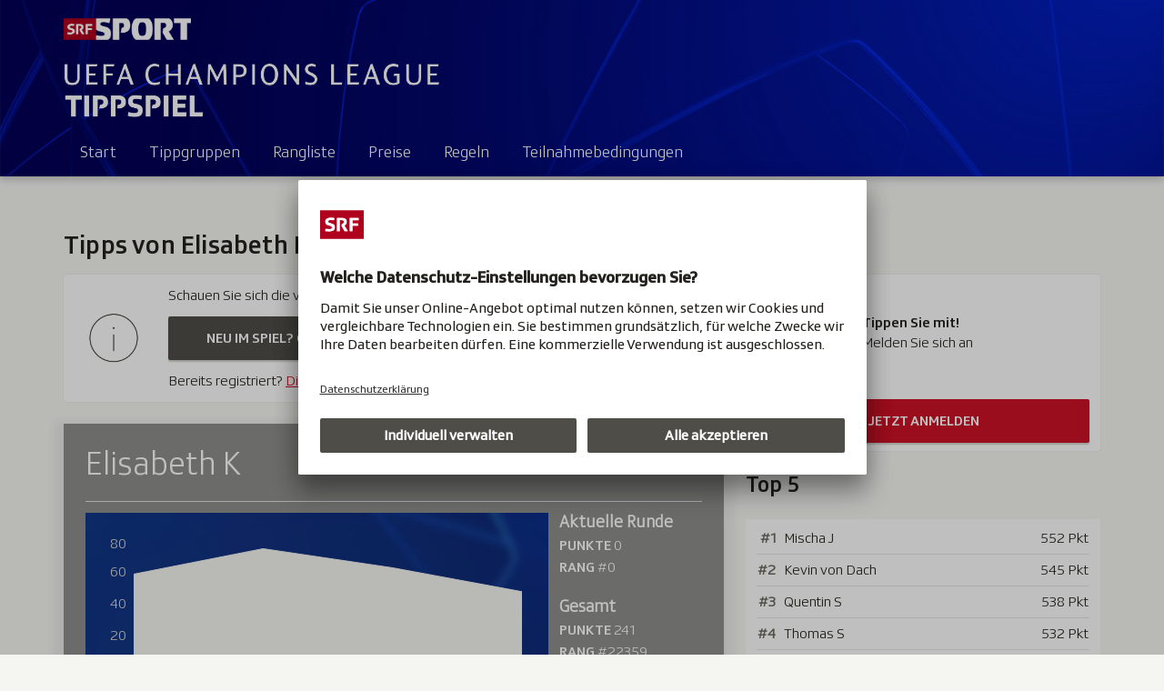

--- FILE ---
content_type: text/html; charset=utf-8
request_url: https://championsleaguetippspiel.srf.ch/users/bMjk
body_size: 6802
content:
<!DOCTYPE html>
<html lang="de">
<head>

<meta charset="utf-8">
<meta content='text/html; charset=UTF-8' http-equiv='Content-Type'>
<meta charset='utf-8'>
<meta content='width=device-width, user-scalable=no, initial-scale=1.0, maximum-scale=1.0, minimum-scale=1.0' name='viewport'>
<title>SRF-Tippspiel zur Champions League 2025/2026</title>
<meta content='Tippen Sie die Ergebnisse aller Spiele im Tippspiel von SRF Sport!' name='description'>
<link rel="apple-touch-icon" href="/icon.png">
<link rel="icon" href="/icon.png">

<meta content='game' property='og:type'>
<meta content='SRF-Tippspiel zur Champions League 2025/2026' property='og:title'>
<meta content='Tippen Sie die Ergebnisse aller Spiele im Tippspiel von SRF Sport!' property='og:description'>
<meta content='https://championsleaguetippspiel.srf.ch/packs/media/images/appIcon-b9da355ac7b290d66c5899b042caed29.png' property='og:image'>
<meta content='summary_large_image' name='twitter:card'>
<meta content='SRF-Tippspiel zur Champions League 2025/2026' name='twitter:title'>
<meta content='Tippen Sie die Ergebnisse aller Spiele im Tippspiel von SRF Sport!' name='twitter:description'>
<meta content='https://championsleaguetippspiel.srf.ch/packs/media/images/appIcon-b9da355ac7b290d66c5899b042caed29.png' name='twitter:image'>
<meta name="csrf-param" content="authenticity_token" />
<meta name="csrf-token" content="7emFCAULuvkc2D9JabtDaWLAU0lWE_DOrzFxFQCYzOkwzTC4HywHLHbohY2PSMmcrMPsMQW2VdGXupBZJWwaPA" />
<meta name="csp-nonce" content="Xt0tNloI5WsbUWis41b1WA==" />
<link rel="stylesheet" href="/packs/css/application-c59f6786.css" data-turbolinks-track="reload" />
<script src="/packs/js/i18n_de-b85a491d72448fbb372b.js" data-turbolinks-track="reload"></script>
<script nonce="Xt0tNloI5WsbUWis41b1WA==">
//<![CDATA[
window.__udp_endpoint = "https://api.datahub-srgssr.ch";
window.__udp_config =  {
"schema_version": "0.2.0", // fixed
"type": "page_view", // fixed
"product": "web", // fixed
"backend_system": "cltippspiel", // wt.cg3, changes between CL/EM/WM
"business_unit": "srf", // fixed
"platform": "web", // fixed
"content_id": "1058",
"content_title_pretty": "Userpage",     // wt.cg5
"content_category_1": "Sport",        // wt.cg6
"content_category_2": "Tippspiel",    // wt.cg7
"content_category_3": "Fussball",     // wt.cg8
"content_category_4": "EMWMTippspiel", // wt.cg9
"navigation_level_1": "users",         // wt.cg14, e.g. "dashboard" for main page
"navigation_level_2": "show",        // wt.cg15
"navigation_level_3": null,           // wt.cg16
"navigation_level_4": null,           // wt.cg17
"content_page_type": "Landingpage",   // wt.cp1
};

//]]>
</script><script src="/packs/js/i18n_de-b85a491d72448fbb372b.js" data-turbolinks-track="reload"></script>
<script src="/packs/js/application-b155097598b904cee722.js" data-turbolinks-track="reload"></script>
<script src="/packs/js/webview_adapter-a31da208688a189b4d8a.js" data-turbolinks-track="reload"></script>
</head>
<body>

<div class='direction-ltr' id='neoApp'>

<div class='neo__header'>
<div class='neo__header__inner'>
<div class='neo__header__clientLogo'>
<a href='https://www.srf.ch/sport'>
<img src='/packs/media/images/srfLogo-ccde53c856ef8c4e373a9a7fa92883e8.png'>
</a>
</div>
<a class='neo__header__title' href='/'>
<h1>Tippen Sie mit!</h1>
<img src='/packs/media/images/appTitle-52201c869a7125b43b3ba8cc9447987d.png'>
</a>
<div class='neo__header_navigation'>
<nav data-react-class="Navigation" data-react-props="{&quot;items&quot;:[{&quot;url&quot;:&quot;/&quot;,&quot;name&quot;:&quot;Start&quot;,&quot;active&quot;:false},{&quot;url&quot;:&quot;/communities&quot;,&quot;name&quot;:&quot;Tippgruppen&quot;,&quot;active&quot;:false},{&quot;url&quot;:&quot;/ranking&quot;,&quot;name&quot;:&quot;Rangliste&quot;,&quot;active&quot;:false},{&quot;url&quot;:&quot;/prizes&quot;,&quot;name&quot;:&quot;Preise&quot;,&quot;active&quot;:false},{&quot;url&quot;:&quot;/info/rules&quot;,&quot;name&quot;:&quot;Regeln&quot;,&quot;active&quot;:false},{&quot;url&quot;:&quot;/info/terms&quot;,&quot;name&quot;:&quot;Teilnahmebedingungen&quot;,&quot;active&quot;:false}]}" data-react-cache-id="Navigation-0" class="navigation"></nav>

</div>
</div>
</div>
<div class='page page--noWebview'>

<div class='pageTitle'>
<div class='pageTitle__title'>
Tipps von Elisabeth K

</div>
</div>

<div class='layout__page layout__page--mainAndAside'>
<div class='layout__page__main'>
<div class='layout__contentRow'>
<div class='infoBox__bg'>
<div class='infoBox'>
<div class='infoBox__content buttonGrouper--onMediumBackdrop'>
<p>
Schauen Sie sich die vergangen Tipps von Elisabeth K an.
</p>
<p><a class='button button--primary' data-method='post' href='/auth/oidc?intent=signup' target=''>
<span class='button__title'>Neu im Spiel? Geben Sie Ihre eigenen Tipps ab!</span>
</a>
</p>
<p>
Bereits registriert?
<a target="_top" rel="nofollow" data-method="post" href="/auth/oidc?intent=signin">Direkt anmelden</a>
</p>

</div>
</div>
</div>

</div>
<div class='layout__contentRow'>
<div class='userStats'>
<div class='userStats__header'>
<h2>
<span>Elisabeth K</span>
</h2>
</div>
<div class='userStats__body'>
<div class='userStats__chartWrapper'>
<div data-react-class="Chart" data-react-props="{&quot;title&quot;:null,&quot;subtitle&quot;:null,&quot;data&quot;:[{&quot;round&quot;:&quot;2. Runde&quot;,&quot;points&quot;:58},{&quot;round&quot;:&quot;3. Runde&quot;,&quot;points&quot;:74},{&quot;round&quot;:&quot;4. Runde&quot;,&quot;points&quot;:62},{&quot;round&quot;:&quot;5. Runde&quot;,&quot;points&quot;:47}],&quot;demo_mode&quot;:false,&quot;demo_mode_text&quot;:&quot;&quot;}" data-react-cache-id="Chart-0" class="chart"></div>

</div>
<div class='userStats__pointsAndRankWrapper'>
<div class='userStats__pointsAndRankWrapper__section'>
<h3>Aktuelle Runde</h3>
<p>
<strong>Punkte</strong>
0
</p>
<p>
<strong>Rang</strong>
#0
</p>
</div>
<div class='userStats__pointsAndRankWrapper__section'>
<h3>Gesamt</h3>
<p>
<strong>Punkte</strong>
241
</p>
<p>
<strong>Rang</strong>
#22359
</p>
</div>
</div>
</div>
</div>

</div>
<div class='layout__contentRow'>
<div class='userCommunities__none'>
Elisabeth K ist noch keiner Tippgruppe beigetreten
</div>
</div>

<div class='page__select'>
<div data-react-class="SelectRaceweek/index" data-react-props="{&quot;noArrows&quot;:false,&quot;options&quot;:[{&quot;url&quot;:&quot;/users/bMjk/round/3&quot;,&quot;name&quot;:&quot;1. Runde (16. Sep - 18. Sep)&quot;,&quot;selected&quot;:false,&quot;cancelled&quot;:null},{&quot;url&quot;:&quot;/users/bMjk/round/4&quot;,&quot;name&quot;:&quot;2. Runde (30. Sep -  1. Okt)&quot;,&quot;selected&quot;:false,&quot;cancelled&quot;:null},{&quot;url&quot;:&quot;/users/bMjk/round/5&quot;,&quot;name&quot;:&quot;3. Runde (21. Okt - 22. Okt)&quot;,&quot;selected&quot;:false,&quot;cancelled&quot;:null},{&quot;url&quot;:&quot;/users/bMjk/round/6&quot;,&quot;name&quot;:&quot;4. Runde ( 4. Nov -  5. Nov)&quot;,&quot;selected&quot;:false,&quot;cancelled&quot;:null},{&quot;url&quot;:&quot;/users/bMjk/round/7&quot;,&quot;name&quot;:&quot;5. Runde (25. Nov - 26. Nov)&quot;,&quot;selected&quot;:false,&quot;cancelled&quot;:null},{&quot;url&quot;:&quot;/users/bMjk/round/8&quot;,&quot;name&quot;:&quot;6. Runde ( 9. Dez - 10. Dez)&quot;,&quot;selected&quot;:false,&quot;cancelled&quot;:null},{&quot;url&quot;:&quot;/users/bMjk/round/9&quot;,&quot;name&quot;:&quot;7. Runde (20. Jan - 21. Jan)&quot;,&quot;selected&quot;:true,&quot;cancelled&quot;:null},{&quot;url&quot;:&quot;/users/bMjk/round/10&quot;,&quot;name&quot;:&quot;8. Runde (28. Jan)&quot;,&quot;selected&quot;:false,&quot;cancelled&quot;:null}],&quot;optionLabel&quot;:&quot;name&quot;,&quot;optionValue&quot;:&quot;url&quot;}" data-react-cache-id="SelectRaceweek/index-0"></div>

</div>
<p class='otherUsers__predictionsListExplanation'>
Hier finden Sie die Tipps von &#39;Elisabeth K&#39;. Tipps für kommende Spiele werden erst angezeigt, wenn der Countdown abgelaufen ist.
</p>
<div class='page__widget widget'>
<div class='widget__main'>
<div class='page__bet'>
<div class='widget__main'>
<div class='layout__contentRow'>
<div data-react-class="ScoreBet" data-react-props="{&quot;bet&quot;:{&quot;event_date&quot;:&quot;2026-01-20T15:30:00Z&quot;,&quot;event_name&quot;:&quot;79862 - 7445&quot;,&quot;meta_location&quot;:&quot;Astana Arena Astana&quot;,&quot;deadline&quot;:&quot;2026-01-20T15:30:00Z&quot;,&quot;active_from&quot;:null,&quot;round&quot;:9,&quot;bet_id&quot;:&quot;109&quot;,&quot;type&quot;:&quot;score&quot;,&quot;total_score&quot;:0,&quot;question&quot;:&quot;&quot;,&quot;from_other&quot;:true,&quot;picks&quot;:[],&quot;final_results&quot;:[1,4],&quot;teams&quot;:[{&quot;id&quot;:&quot;7445&quot;,&quot;name&quot;:&quot;Qairat Almaty&quot;,&quot;image&quot;:&quot;https://cdn-csd.swisstxt.ch/images/sport/club/logo/large/79862.png&quot;},{&quot;id&quot;:&quot;7445&quot;,&quot;name&quot;:&quot;FC Brügge&quot;,&quot;image&quot;:&quot;https://cdn-csd.swisstxt.ch/images/sport/club/logo/large/7445.png&quot;}],&quot;censored&quot;:false,&quot;event_state&quot;:&quot;over&quot;,&quot;race_over&quot;:true,&quot;scores&quot;:{&quot;winner&quot;:0,&quot;home&quot;:0,&quot;away&quot;:0,&quot;difference&quot;:0}},&quot;authenticity_token&quot;:&quot;_LS08jGb26ahhoykNijyT1B2oud0Wi99Lh7v7LN1OtwhkAFCK7xmc8u2NmDQ23i6nnUdnyf_imIWlQ6gloHsCQ&quot;}" data-react-cache-id="ScoreBet-0"></div>
</div>
</div>
</div>

<div class='page__bet'>
<div class='widget__main'>
<div class='layout__contentRow'>
<div data-react-class="ScoreBet" data-react-props="{&quot;bet&quot;:{&quot;event_date&quot;:&quot;2026-01-20T17:45:00Z&quot;,&quot;event_name&quot;:&quot;1083477 - 6064&quot;,&quot;meta_location&quot;:&quot;Aspmyra Stadion Bodo&quot;,&quot;deadline&quot;:&quot;2026-01-20T17:45:00Z&quot;,&quot;active_from&quot;:null,&quot;round&quot;:9,&quot;bet_id&quot;:&quot;110&quot;,&quot;type&quot;:&quot;score&quot;,&quot;total_score&quot;:0,&quot;question&quot;:&quot;&quot;,&quot;from_other&quot;:true,&quot;picks&quot;:[],&quot;final_results&quot;:[3,1],&quot;teams&quot;:[{&quot;id&quot;:&quot;6064&quot;,&quot;name&quot;:&quot;FK Bodö/Glimt&quot;,&quot;image&quot;:&quot;https://cdn-csd.swisstxt.ch/images/sport/club/logo/large/1083477.png&quot;},{&quot;id&quot;:&quot;6064&quot;,&quot;name&quot;:&quot;Manchester City&quot;,&quot;image&quot;:&quot;https://cdn-csd.swisstxt.ch/images/sport/club/logo/large/6064.png&quot;}],&quot;censored&quot;:false,&quot;event_state&quot;:&quot;over&quot;,&quot;race_over&quot;:true,&quot;scores&quot;:{&quot;winner&quot;:0,&quot;home&quot;:0,&quot;away&quot;:0,&quot;difference&quot;:0}},&quot;authenticity_token&quot;:&quot;AMU7y0VQotjkk09j-oovcQlBZ6PogrULUGKSNNgfqo_d4Y57X3cfDY6j9acceaWEx0LY27snEBRo6XN4_et8Wg&quot;}" data-react-cache-id="ScoreBet-0"></div>
</div>
</div>
</div>

<div class='page__bet'>
<div class='widget__main'>
<div class='layout__contentRow'>
<div data-react-class="ScoreBet" data-react-props="{&quot;bet&quot;:{&quot;event_date&quot;:&quot;2026-01-20T20:00:00Z&quot;,&quot;event_name&quot;:&quot;3476 - 3085&quot;,&quot;meta_location&quot;:&quot;Estadio José Alvalade Lissabon&quot;,&quot;deadline&quot;:&quot;2026-01-20T20:00:00Z&quot;,&quot;active_from&quot;:null,&quot;round&quot;:9,&quot;bet_id&quot;:&quot;111&quot;,&quot;type&quot;:&quot;score&quot;,&quot;total_score&quot;:0,&quot;question&quot;:&quot;&quot;,&quot;from_other&quot;:true,&quot;picks&quot;:[],&quot;final_results&quot;:[2,1],&quot;teams&quot;:[{&quot;id&quot;:&quot;3085&quot;,&quot;name&quot;:&quot;Sporting Lissabon&quot;,&quot;image&quot;:&quot;https://cdn-csd.swisstxt.ch/images/sport/club/logo/large/3476.png&quot;},{&quot;id&quot;:&quot;3085&quot;,&quot;name&quot;:&quot;Paris St-Germain&quot;,&quot;image&quot;:&quot;https://cdn-csd.swisstxt.ch/images/sport/club/logo/large/3085.png&quot;}],&quot;censored&quot;:false,&quot;event_state&quot;:&quot;over&quot;,&quot;race_over&quot;:true,&quot;scores&quot;:{&quot;winner&quot;:0,&quot;home&quot;:0,&quot;away&quot;:0,&quot;difference&quot;:0}},&quot;authenticity_token&quot;:&quot;EED3wMvn1H59sFygQtUl8GKXvcXXdt5Xbw2JcOzCXqvNZEJw0cBpqxeA5mSkJq8FrJQCvYTTe0hXhmg8yTaIfg&quot;}" data-react-cache-id="ScoreBet-0"></div>
</div>
</div>
</div>

<div class='page__bet'>
<div class='widget__main'>
<div class='layout__contentRow'>
<div data-react-class="ScoreBet" data-react-props="{&quot;bet&quot;:{&quot;event_date&quot;:&quot;2026-01-20T20:00:00Z&quot;,&quot;event_name&quot;:&quot;10671 - 22059&quot;,&quot;meta_location&quot;:&quot;Parken Kopenhagen&quot;,&quot;deadline&quot;:&quot;2026-01-20T20:00:00Z&quot;,&quot;active_from&quot;:null,&quot;round&quot;:9,&quot;bet_id&quot;:&quot;112&quot;,&quot;type&quot;:&quot;score&quot;,&quot;total_score&quot;:0,&quot;question&quot;:&quot;&quot;,&quot;from_other&quot;:true,&quot;picks&quot;:[],&quot;final_results&quot;:[1,1],&quot;teams&quot;:[{&quot;id&quot;:&quot;22059&quot;,&quot;name&quot;:&quot;FC Kopenhagen&quot;,&quot;image&quot;:&quot;https://cdn-csd.swisstxt.ch/images/sport/club/logo/large/10671.png&quot;},{&quot;id&quot;:&quot;22059&quot;,&quot;name&quot;:&quot;Napoli&quot;,&quot;image&quot;:&quot;https://cdn-csd.swisstxt.ch/images/sport/club/logo/large/22059.png&quot;}],&quot;censored&quot;:false,&quot;event_state&quot;:&quot;over&quot;,&quot;race_over&quot;:true,&quot;scores&quot;:{&quot;winner&quot;:0,&quot;home&quot;:0,&quot;away&quot;:0,&quot;difference&quot;:0}},&quot;authenticity_token&quot;:&quot;ysyI6uVLFABy79ehn1QImZ41w1Fg6NU1I7G4jMnmyFwX6D1a_2yp1RjfbWV5p4JsUDZ8KTNNcCobOlnA7BIeiQ&quot;}" data-react-cache-id="ScoreBet-0"></div>
</div>
</div>
</div>

<div class='page__bet'>
<div class='widget__main'>
<div class='layout__contentRow'>
<div data-react-class="ScoreBet" data-react-props="{&quot;bet&quot;:{&quot;event_date&quot;:&quot;2026-01-20T20:00:00Z&quot;,&quot;event_name&quot;:&quot;5304 - 5457&quot;,&quot;meta_location&quot;:&quot;Stadio Giuseppe Meazza Mailand&quot;,&quot;deadline&quot;:&quot;2026-01-20T20:00:00Z&quot;,&quot;active_from&quot;:null,&quot;round&quot;:9,&quot;bet_id&quot;:&quot;113&quot;,&quot;type&quot;:&quot;score&quot;,&quot;total_score&quot;:0,&quot;question&quot;:&quot;&quot;,&quot;from_other&quot;:true,&quot;picks&quot;:[],&quot;final_results&quot;:[1,3],&quot;teams&quot;:[{&quot;id&quot;:&quot;5457&quot;,&quot;name&quot;:&quot;Inter Mailand&quot;,&quot;image&quot;:&quot;https://cdn-csd.swisstxt.ch/images/sport/club/logo/large/5304.png&quot;},{&quot;id&quot;:&quot;5457&quot;,&quot;name&quot;:&quot;Arsenal&quot;,&quot;image&quot;:&quot;https://cdn-csd.swisstxt.ch/images/sport/club/logo/large/5457.png&quot;}],&quot;censored&quot;:false,&quot;event_state&quot;:&quot;over&quot;,&quot;race_over&quot;:true,&quot;scores&quot;:{&quot;winner&quot;:0,&quot;home&quot;:0,&quot;away&quot;:0,&quot;difference&quot;:0}},&quot;authenticity_token&quot;:&quot;5zC2e3Dppe1oo9Mi5Jtq2ock412_RQGL-O1_XHfA2aU6FAPLas4YOAKTaeYCaOAvSSdcJezgpJTAZp4QUjQPcA&quot;}" data-react-cache-id="ScoreBet-0"></div>
</div>
</div>
</div>

<div class='page__bet'>
<div class='widget__main'>
<div class='layout__contentRow'>
<div data-react-class="ScoreBet" data-react-props="{&quot;bet&quot;:{&quot;event_date&quot;:&quot;2026-01-20T20:00:00Z&quot;,&quot;event_name&quot;:&quot;5467 - 3434&quot;,&quot;meta_location&quot;:&quot;Estadio de la Ceramica Villarreal&quot;,&quot;deadline&quot;:&quot;2026-01-20T20:00:00Z&quot;,&quot;active_from&quot;:null,&quot;round&quot;:9,&quot;bet_id&quot;:&quot;114&quot;,&quot;type&quot;:&quot;score&quot;,&quot;total_score&quot;:0,&quot;question&quot;:&quot;&quot;,&quot;from_other&quot;:true,&quot;picks&quot;:[],&quot;final_results&quot;:[1,2],&quot;teams&quot;:[{&quot;id&quot;:&quot;3434&quot;,&quot;name&quot;:&quot;Villarreal&quot;,&quot;image&quot;:&quot;https://cdn-csd.swisstxt.ch/images/sport/club/logo/large/5467.png&quot;},{&quot;id&quot;:&quot;3434&quot;,&quot;name&quot;:&quot;Ajax Amsterdam&quot;,&quot;image&quot;:&quot;https://cdn-csd.swisstxt.ch/images/sport/club/logo/large/3434.png&quot;}],&quot;censored&quot;:false,&quot;event_state&quot;:&quot;over&quot;,&quot;race_over&quot;:true,&quot;scores&quot;:{&quot;winner&quot;:0,&quot;home&quot;:0,&quot;away&quot;:0,&quot;difference&quot;:0}},&quot;authenticity_token&quot;:&quot;R61uce3Dw5BaycNmsD23f3n3Li8WxA0BEt3AS4cWAhaaidvB9-R-RTD5eaJWzj2Kt_SRV0VhqB4qViEHouLUww&quot;}" data-react-cache-id="ScoreBet-0"></div>
</div>
</div>
</div>

<div class='page__bet'>
<div class='widget__main'>
<div class='layout__contentRow'>
<div data-react-class="ScoreBet" data-react-props="{&quot;bet&quot;:{&quot;event_date&quot;:&quot;2026-01-20T20:00:00Z&quot;,&quot;event_name&quot;:&quot;9490 - 3093&quot;,&quot;meta_location&quot;:&quot;Stadio Karaiskaki Piräus&quot;,&quot;deadline&quot;:&quot;2026-01-20T20:00:00Z&quot;,&quot;active_from&quot;:null,&quot;round&quot;:9,&quot;bet_id&quot;:&quot;115&quot;,&quot;type&quot;:&quot;score&quot;,&quot;total_score&quot;:0,&quot;question&quot;:&quot;&quot;,&quot;from_other&quot;:true,&quot;picks&quot;:[],&quot;final_results&quot;:[2,0],&quot;teams&quot;:[{&quot;id&quot;:&quot;3093&quot;,&quot;name&quot;:&quot;Olympiakos Piräus&quot;,&quot;image&quot;:&quot;https://cdn-csd.swisstxt.ch/images/sport/club/logo/large/9490.png&quot;},{&quot;id&quot;:&quot;3093&quot;,&quot;name&quot;:&quot;Bayer 04 Leverkusen&quot;,&quot;image&quot;:&quot;https://cdn-csd.swisstxt.ch/images/sport/club/logo/large/3093.png&quot;}],&quot;censored&quot;:false,&quot;event_state&quot;:&quot;over&quot;,&quot;race_over&quot;:true,&quot;scores&quot;:{&quot;winner&quot;:0,&quot;home&quot;:0,&quot;away&quot;:0,&quot;difference&quot;:0}},&quot;authenticity_token&quot;:&quot;th3eTRpyNcjJC6yHsRwCIOkylm9tfXOJsu7MAAqjXqNrOWv9AFWIHaM7FkNX74jVJzEpFz7Y1paKZS1ML1eIdg&quot;}" data-react-cache-id="ScoreBet-0"></div>
</div>
</div>
</div>

<div class='page__bet'>
<div class='widget__main'>
<div class='layout__contentRow'>
<div data-react-class="ScoreBet" data-react-props="{&quot;bet&quot;:{&quot;event_date&quot;:&quot;2026-01-20T20:00:00Z&quot;,&quot;event_name&quot;:&quot;5460 - 3089&quot;,&quot;meta_location&quot;:&quot;Tottenham Hotspur Stadium London&quot;,&quot;deadline&quot;:&quot;2026-01-20T20:00:00Z&quot;,&quot;active_from&quot;:null,&quot;round&quot;:9,&quot;bet_id&quot;:&quot;116&quot;,&quot;type&quot;:&quot;score&quot;,&quot;total_score&quot;:0,&quot;question&quot;:&quot;&quot;,&quot;from_other&quot;:true,&quot;picks&quot;:[],&quot;final_results&quot;:[2,0],&quot;teams&quot;:[{&quot;id&quot;:&quot;3089&quot;,&quot;name&quot;:&quot;Tottenham Hotspur&quot;,&quot;image&quot;:&quot;https://cdn-csd.swisstxt.ch/images/sport/club/logo/large/5460.png&quot;},{&quot;id&quot;:&quot;3089&quot;,&quot;name&quot;:&quot;Borussia Dortmund&quot;,&quot;image&quot;:&quot;https://cdn-csd.swisstxt.ch/images/sport/club/logo/large/3089.png&quot;}],&quot;censored&quot;:false,&quot;event_state&quot;:&quot;over&quot;,&quot;race_over&quot;:true,&quot;scores&quot;:{&quot;winner&quot;:0,&quot;home&quot;:0,&quot;away&quot;:0,&quot;difference&quot;:0}},&quot;authenticity_token&quot;:&quot;VoYhOhLYwtsSgXj0EgNn1VnMlfVkuZ1yVLJ-bYqb8n2LopSKCP9_DnixwjD08O0gl88qjTccOG1sOZ8hr28kqA&quot;}" data-react-cache-id="ScoreBet-0"></div>
</div>
</div>
</div>

<div class='page__bet'>
<div class='widget__main'>
<div class='layout__contentRow'>
<div data-react-class="ScoreBet" data-react-props="{&quot;bet&quot;:{&quot;event_date&quot;:&quot;2026-01-20T20:00:00Z&quot;,&quot;event_name&quot;:&quot;5477 - 3080&quot;,&quot;meta_location&quot;:&quot;Bernabéu Madrid&quot;,&quot;deadline&quot;:&quot;2026-01-20T20:00:00Z&quot;,&quot;active_from&quot;:null,&quot;round&quot;:9,&quot;bet_id&quot;:&quot;117&quot;,&quot;type&quot;:&quot;score&quot;,&quot;total_score&quot;:0,&quot;question&quot;:&quot;&quot;,&quot;from_other&quot;:true,&quot;picks&quot;:[],&quot;final_results&quot;:[6,1],&quot;teams&quot;:[{&quot;id&quot;:&quot;3080&quot;,&quot;name&quot;:&quot;Real Madrid&quot;,&quot;image&quot;:&quot;https://cdn-csd.swisstxt.ch/images/sport/club/logo/large/5477.png&quot;},{&quot;id&quot;:&quot;3080&quot;,&quot;name&quot;:&quot;AS Monaco&quot;,&quot;image&quot;:&quot;https://cdn-csd.swisstxt.ch/images/sport/club/logo/large/3080.png&quot;}],&quot;censored&quot;:false,&quot;event_state&quot;:&quot;over&quot;,&quot;race_over&quot;:true,&quot;scores&quot;:{&quot;winner&quot;:0,&quot;home&quot;:0,&quot;away&quot;:0,&quot;difference&quot;:0}},&quot;authenticity_token&quot;:&quot;-BLnY5ILnZnotXM8sQOG-Mo-ckEKptY53J-IYChKLkMlNlLTiCwgTIKFyfhX8AwNBD3NOVkDcybkFGksDb74lg&quot;}" data-react-cache-id="ScoreBet-0"></div>
</div>
</div>
</div>

<div class='page__bet'>
<div class='widget__main'>
<div class='layout__contentRow'>
<div data-react-class="ScoreBet" data-react-props="{&quot;bet&quot;:{&quot;event_date&quot;:&quot;2026-01-21T17:45:00Z&quot;,&quot;event_name&quot;:&quot;3458 - 6072&quot;,&quot;meta_location&quot;:&quot;Rams Global Stadyumu Istanbul&quot;,&quot;deadline&quot;:&quot;2026-01-21T17:45:00Z&quot;,&quot;active_from&quot;:null,&quot;round&quot;:9,&quot;bet_id&quot;:&quot;118&quot;,&quot;type&quot;:&quot;score&quot;,&quot;total_score&quot;:0,&quot;question&quot;:&quot;&quot;,&quot;from_other&quot;:true,&quot;picks&quot;:[],&quot;teams&quot;:[{&quot;id&quot;:&quot;6072&quot;,&quot;name&quot;:&quot;Galatasaray&quot;,&quot;image&quot;:&quot;https://cdn-csd.swisstxt.ch/images/sport/club/logo/large/3458.png&quot;},{&quot;id&quot;:&quot;6072&quot;,&quot;name&quot;:&quot;Atletico Madrid&quot;,&quot;image&quot;:&quot;https://cdn-csd.swisstxt.ch/images/sport/club/logo/large/6072.png&quot;}],&quot;censored&quot;:true,&quot;event_state&quot;:&quot;open&quot;,&quot;race_over&quot;:false,&quot;countdown_secs&quot;:39997},&quot;authenticity_token&quot;:&quot;Ih5BLPM6jh1NDpV02onvgDC5TFeiKSmwzqZEaMyhIe__OvSc6R0zyCc-L7A8emV1_rrzL_GMjK_2LaUk6VX3Og&quot;}" data-react-cache-id="ScoreBet-0"></div>
</div>
</div>
</div>

<div class='page__bet'>
<div class='widget__main'>
<div class='layout__contentRow'>
<div data-react-class="ScoreBet" data-react-props="{&quot;bet&quot;:{&quot;event_date&quot;:&quot;2026-01-21T17:45:00Z&quot;,&quot;event_name&quot;:&quot;40217 - 3103&quot;,&quot;meta_location&quot;:&quot;Tofiq Bahramov Stadium Baku&quot;,&quot;deadline&quot;:&quot;2026-01-21T17:45:00Z&quot;,&quot;active_from&quot;:null,&quot;round&quot;:9,&quot;bet_id&quot;:&quot;119&quot;,&quot;type&quot;:&quot;score&quot;,&quot;total_score&quot;:0,&quot;question&quot;:&quot;&quot;,&quot;from_other&quot;:true,&quot;picks&quot;:[],&quot;teams&quot;:[{&quot;id&quot;:&quot;3103&quot;,&quot;name&quot;:&quot;Qarabag Agdam&quot;,&quot;image&quot;:&quot;https://cdn-csd.swisstxt.ch/images/sport/club/logo/large/40217.png&quot;},{&quot;id&quot;:&quot;3103&quot;,&quot;name&quot;:&quot;Eintracht Frankfurt&quot;,&quot;image&quot;:&quot;https://cdn-csd.swisstxt.ch/images/sport/club/logo/large/3103.png&quot;}],&quot;censored&quot;:true,&quot;event_state&quot;:&quot;open&quot;,&quot;race_over&quot;:false,&quot;countdown_secs&quot;:39997},&quot;authenticity_token&quot;:&quot;bxgfhpQ4IC_DJR2WPcCgpxQyLcSMIduuWDWvbHXX1uyyPKo2jh-d-qkVp1LbMypS2jGSvN-EfrFgvk4gUCMAOQ&quot;}" data-react-cache-id="ScoreBet-0"></div>
</div>
</div>
</div>

<div class='page__bet'>
<div class='widget__main'>
<div class='layout__contentRow'>
<div data-react-class="ScoreBet" data-react-props="{&quot;bet&quot;:{&quot;event_date&quot;:&quot;2026-01-21T20:00:00Z&quot;,&quot;event_name&quot;:&quot;5463 - 3441&quot;,&quot;meta_location&quot;:&quot;St James&#39; Park Newcastle&quot;,&quot;deadline&quot;:&quot;2026-01-21T20:00:00Z&quot;,&quot;active_from&quot;:null,&quot;round&quot;:9,&quot;bet_id&quot;:&quot;120&quot;,&quot;type&quot;:&quot;score&quot;,&quot;total_score&quot;:0,&quot;question&quot;:&quot;&quot;,&quot;from_other&quot;:true,&quot;picks&quot;:[],&quot;teams&quot;:[{&quot;id&quot;:&quot;3441&quot;,&quot;name&quot;:&quot;Newcastle&quot;,&quot;image&quot;:&quot;https://cdn-csd.swisstxt.ch/images/sport/club/logo/large/5463.png&quot;},{&quot;id&quot;:&quot;3441&quot;,&quot;name&quot;:&quot;PSV Eindhoven&quot;,&quot;image&quot;:&quot;https://cdn-csd.swisstxt.ch/images/sport/club/logo/large/3441.png&quot;}],&quot;censored&quot;:true,&quot;event_state&quot;:&quot;open&quot;,&quot;race_over&quot;:false,&quot;countdown_secs&quot;:48097},&quot;authenticity_token&quot;:&quot;fgxuaC6NNURa2TsWXqpw87WkoREVHwZC3QWxqLSYw_ujKNvYNKqIkTDpgdK4WfoGe6ceaUa6o13ljlDkkWwVLg&quot;}" data-react-cache-id="ScoreBet-0"></div>
</div>
</div>
</div>

<div class='page__bet'>
<div class='widget__main'>
<div class='layout__contentRow'>
<div data-react-class="ScoreBet" data-react-props="{&quot;bet&quot;:{&quot;event_date&quot;:&quot;2026-01-21T20:00:00Z&quot;,&quot;event_name&quot;:&quot;5302 - 3475&quot;,&quot;meta_location&quot;:&quot;Allianz Stadium Turin&quot;,&quot;deadline&quot;:&quot;2026-01-21T20:00:00Z&quot;,&quot;active_from&quot;:null,&quot;round&quot;:9,&quot;bet_id&quot;:&quot;121&quot;,&quot;type&quot;:&quot;score&quot;,&quot;total_score&quot;:0,&quot;question&quot;:&quot;&quot;,&quot;from_other&quot;:true,&quot;picks&quot;:[],&quot;teams&quot;:[{&quot;id&quot;:&quot;3475&quot;,&quot;name&quot;:&quot;Juventus Turin&quot;,&quot;image&quot;:&quot;https://cdn-csd.swisstxt.ch/images/sport/club/logo/large/5302.png&quot;},{&quot;id&quot;:&quot;3475&quot;,&quot;name&quot;:&quot;Benfica Lissabon&quot;,&quot;image&quot;:&quot;https://cdn-csd.swisstxt.ch/images/sport/club/logo/large/3475.png&quot;}],&quot;censored&quot;:true,&quot;event_state&quot;:&quot;open&quot;,&quot;race_over&quot;:false,&quot;countdown_secs&quot;:48097},&quot;authenticity_token&quot;:&quot;w2ziPOQ9h0AxJ2jsN9Pl-eqPhKs19gdGTH6sUc5QvsweSFeM_ho6lVsX0ijRIG8MJIw702ZToll09U0d66RoGQ&quot;}" data-react-cache-id="ScoreBet-0"></div>
</div>
</div>
</div>

<div class='page__bet'>
<div class='widget__main'>
<div class='layout__contentRow'>
<div data-react-class="ScoreBet" data-react-props="{&quot;bet&quot;:{&quot;event_date&quot;:&quot;2026-01-21T20:00:00Z&quot;,&quot;event_name&quot;:&quot;3101 - 1103619&quot;,&quot;meta_location&quot;:&quot;Allianz Arena München&quot;,&quot;deadline&quot;:&quot;2026-01-21T20:00:00Z&quot;,&quot;active_from&quot;:null,&quot;round&quot;:9,&quot;bet_id&quot;:&quot;122&quot;,&quot;type&quot;:&quot;score&quot;,&quot;total_score&quot;:0,&quot;question&quot;:&quot;&quot;,&quot;from_other&quot;:true,&quot;picks&quot;:[],&quot;teams&quot;:[{&quot;id&quot;:&quot;1103619&quot;,&quot;name&quot;:&quot;FC Bayern München&quot;,&quot;image&quot;:&quot;https://cdn-csd.swisstxt.ch/images/sport/club/logo/large/3101.png&quot;},{&quot;id&quot;:&quot;1103619&quot;,&quot;name&quot;:&quot;Union St-Gilloise&quot;,&quot;image&quot;:&quot;https://cdn-csd.swisstxt.ch/images/sport/club/logo/large/1103619.png&quot;}],&quot;censored&quot;:true,&quot;event_state&quot;:&quot;open&quot;,&quot;race_over&quot;:false,&quot;countdown_secs&quot;:48097},&quot;authenticity_token&quot;:&quot;FQGoXnI6x_dhY-SQZF8B_Pds_5P_cXS9xwC4TMPXn2LIJR3uaB16IgtTXlSCrIsJOW9A66zU0aL_i1kA5iNJtw&quot;}" data-react-cache-id="ScoreBet-0"></div>
</div>
</div>
</div>

<div class='page__bet'>
<div class='widget__main'>
<div class='layout__contentRow'>
<div data-react-class="ScoreBet" data-react-props="{&quot;bet&quot;:{&quot;event_date&quot;:&quot;2026-01-21T20:00:00Z&quot;,&quot;event_name&quot;:&quot;7577 - 5469&quot;,&quot;meta_location&quot;:&quot;Fortuna Arena Prag&quot;,&quot;deadline&quot;:&quot;2026-01-21T20:00:00Z&quot;,&quot;active_from&quot;:null,&quot;round&quot;:9,&quot;bet_id&quot;:&quot;123&quot;,&quot;type&quot;:&quot;score&quot;,&quot;total_score&quot;:0,&quot;question&quot;:&quot;&quot;,&quot;from_other&quot;:true,&quot;picks&quot;:[],&quot;teams&quot;:[{&quot;id&quot;:&quot;5469&quot;,&quot;name&quot;:&quot;Slavia Prag&quot;,&quot;image&quot;:&quot;https://cdn-csd.swisstxt.ch/images/sport/club/logo/large/7577.png&quot;},{&quot;id&quot;:&quot;5469&quot;,&quot;name&quot;:&quot;FC Barcelona&quot;,&quot;image&quot;:&quot;https://cdn-csd.swisstxt.ch/images/sport/club/logo/large/5469.png&quot;}],&quot;censored&quot;:true,&quot;event_state&quot;:&quot;open&quot;,&quot;race_over&quot;:false,&quot;countdown_secs&quot;:48097},&quot;authenticity_token&quot;:&quot;NwjBGDbtwWIOKTSh9e3fabgP1hFTdTl96eB9bVqW-DTqLHSoLMp8t2QZjmUTHlWcdgxpaQDQnGLRa5whf2Iu4Q&quot;}" data-react-cache-id="ScoreBet-0"></div>
</div>
</div>
</div>

<div class='page__bet'>
<div class='widget__main'>
<div class='layout__contentRow'>
<div data-react-class="ScoreBet" data-react-props="{&quot;bet&quot;:{&quot;event_date&quot;:&quot;2026-01-21T20:00:00Z&quot;,&quot;event_name&quot;:&quot;5462 - 1123067&quot;,&quot;meta_location&quot;:&quot;Stamford Bridge London&quot;,&quot;deadline&quot;:&quot;2026-01-21T20:00:00Z&quot;,&quot;active_from&quot;:null,&quot;round&quot;:9,&quot;bet_id&quot;:&quot;124&quot;,&quot;type&quot;:&quot;score&quot;,&quot;total_score&quot;:0,&quot;question&quot;:&quot;&quot;,&quot;from_other&quot;:true,&quot;picks&quot;:[],&quot;teams&quot;:[{&quot;id&quot;:&quot;1123067&quot;,&quot;name&quot;:&quot;Chelsea&quot;,&quot;image&quot;:&quot;https://cdn-csd.swisstxt.ch/images/sport/club/logo/large/5462.png&quot;},{&quot;id&quot;:&quot;1123067&quot;,&quot;name&quot;:&quot;Pafos FC&quot;,&quot;image&quot;:&quot;https://cdn-csd.swisstxt.ch/images/sport/club/logo/large/1123067.png&quot;}],&quot;censored&quot;:true,&quot;event_state&quot;:&quot;open&quot;,&quot;race_over&quot;:false,&quot;countdown_secs&quot;:48097},&quot;authenticity_token&quot;:&quot;ggcjBhdTq9OqYtXQLIPiqbJvLCA_dAVqqiC8VBH-aCNfI5a2DXQWBsBSbxTKcGhcfGyTWGzRoHWSq10YNAq-9g&quot;}" data-react-cache-id="ScoreBet-0"></div>
</div>
</div>
</div>

<div class='page__bet'>
<div class='widget__main'>
<div class='layout__contentRow'>
<div data-react-class="ScoreBet" data-react-props="{&quot;bet&quot;:{&quot;event_date&quot;:&quot;2026-01-21T20:00:00Z&quot;,&quot;event_name&quot;:&quot;5295 - 5471&quot;,&quot;meta_location&quot;:&quot;Gewiss Stadium Bergamo&quot;,&quot;deadline&quot;:&quot;2026-01-21T20:00:00Z&quot;,&quot;active_from&quot;:null,&quot;round&quot;:9,&quot;bet_id&quot;:&quot;125&quot;,&quot;type&quot;:&quot;score&quot;,&quot;total_score&quot;:0,&quot;question&quot;:&quot;&quot;,&quot;from_other&quot;:true,&quot;picks&quot;:[],&quot;teams&quot;:[{&quot;id&quot;:&quot;5471&quot;,&quot;name&quot;:&quot;Atalanta Bergamo&quot;,&quot;image&quot;:&quot;https://cdn-csd.swisstxt.ch/images/sport/club/logo/large/5295.png&quot;},{&quot;id&quot;:&quot;5471&quot;,&quot;name&quot;:&quot;Athletic Bilbao&quot;,&quot;image&quot;:&quot;https://cdn-csd.swisstxt.ch/images/sport/club/logo/large/5471.png&quot;}],&quot;censored&quot;:true,&quot;event_state&quot;:&quot;open&quot;,&quot;race_over&quot;:false,&quot;countdown_secs&quot;:48097},&quot;authenticity_token&quot;:&quot;dqEwsZpaW8x6OAesXXcVkjp9kCIQ3wWDXBFLlO7zHsarhYUBgH3mGRAIvWi7hJ9n9H4vWkN6oJxkmqrYywfIEw&quot;}" data-react-cache-id="ScoreBet-0"></div>
</div>
</div>
</div>

<div class='page__bet'>
<div class='widget__main'>
<div class='layout__contentRow'>
<div data-react-class="ScoreBet" data-react-props="{&quot;bet&quot;:{&quot;event_date&quot;:&quot;2026-01-21T20:00:00Z&quot;,&quot;event_name&quot;:&quot;3071 - 5454&quot;,&quot;meta_location&quot;:&quot;Orange Vélodrome Marseille&quot;,&quot;deadline&quot;:&quot;2026-01-21T20:00:00Z&quot;,&quot;active_from&quot;:null,&quot;round&quot;:9,&quot;bet_id&quot;:&quot;126&quot;,&quot;type&quot;:&quot;score&quot;,&quot;total_score&quot;:0,&quot;question&quot;:&quot;&quot;,&quot;from_other&quot;:true,&quot;picks&quot;:[],&quot;teams&quot;:[{&quot;id&quot;:&quot;5454&quot;,&quot;name&quot;:&quot;Olympique Marseille&quot;,&quot;image&quot;:&quot;https://cdn-csd.swisstxt.ch/images/sport/club/logo/large/3071.png&quot;},{&quot;id&quot;:&quot;5454&quot;,&quot;name&quot;:&quot;Liverpool&quot;,&quot;image&quot;:&quot;https://cdn-csd.swisstxt.ch/images/sport/club/logo/large/5454.png&quot;}],&quot;censored&quot;:true,&quot;event_state&quot;:&quot;open&quot;,&quot;race_over&quot;:false,&quot;countdown_secs&quot;:48097},&quot;authenticity_token&quot;:&quot;GbS9FZQZazAYWtxAVYH-7mUZ8aipBqxH63arh7r4L9nEkAiljj7W5XJqZoSzcnQbqxpO0PqjCVjT_UrLnwz5DA&quot;}" data-react-cache-id="ScoreBet-0"></div>
</div>
</div>
</div>

</div>
</div>
<div class='page__select'>
<div data-react-class="SelectRaceweek/index" data-react-props="{&quot;noArrows&quot;:false,&quot;options&quot;:[{&quot;url&quot;:&quot;/users/bMjk/round/3&quot;,&quot;name&quot;:&quot;1. Runde (16. Sep - 18. Sep)&quot;,&quot;selected&quot;:false,&quot;cancelled&quot;:null},{&quot;url&quot;:&quot;/users/bMjk/round/4&quot;,&quot;name&quot;:&quot;2. Runde (30. Sep -  1. Okt)&quot;,&quot;selected&quot;:false,&quot;cancelled&quot;:null},{&quot;url&quot;:&quot;/users/bMjk/round/5&quot;,&quot;name&quot;:&quot;3. Runde (21. Okt - 22. Okt)&quot;,&quot;selected&quot;:false,&quot;cancelled&quot;:null},{&quot;url&quot;:&quot;/users/bMjk/round/6&quot;,&quot;name&quot;:&quot;4. Runde ( 4. Nov -  5. Nov)&quot;,&quot;selected&quot;:false,&quot;cancelled&quot;:null},{&quot;url&quot;:&quot;/users/bMjk/round/7&quot;,&quot;name&quot;:&quot;5. Runde (25. Nov - 26. Nov)&quot;,&quot;selected&quot;:false,&quot;cancelled&quot;:null},{&quot;url&quot;:&quot;/users/bMjk/round/8&quot;,&quot;name&quot;:&quot;6. Runde ( 9. Dez - 10. Dez)&quot;,&quot;selected&quot;:false,&quot;cancelled&quot;:null},{&quot;url&quot;:&quot;/users/bMjk/round/9&quot;,&quot;name&quot;:&quot;7. Runde (20. Jan - 21. Jan)&quot;,&quot;selected&quot;:true,&quot;cancelled&quot;:null},{&quot;url&quot;:&quot;/users/bMjk/round/10&quot;,&quot;name&quot;:&quot;8. Runde (28. Jan)&quot;,&quot;selected&quot;:false,&quot;cancelled&quot;:null}],&quot;optionLabel&quot;:&quot;name&quot;,&quot;optionValue&quot;:&quot;url&quot;}" data-react-cache-id="SelectRaceweek/index-0"></div>

</div>

</div>
<div class='layout__page__aside layout__page__aside--important'>
<div class='layout__contentRow'>
<!-- / regular account section -> profile or login! -->
<div data-react-class="AccountSection.NotLoggedIn" data-react-props="{&quot;auth_endpoints&quot;:{&quot;login_path&quot;:&quot;/auth/oidc?intent=signin&quot;,&quot;login_target&quot;:&quot;_top&quot;,&quot;register_path&quot;:&quot;/auth/oidc?intent=signup&quot;,&quot;register_target&quot;:&quot;_top&quot;,&quot;logout_path&quot;:&quot;/logout&quot;,&quot;logout_target&quot;:&quot;&quot;,&quot;profile_settings_path&quot;:&quot;/users/profile_settings&quot;,&quot;srf_profile_path&quot;:&quot;https://account.srgssr.ch/?ui_locales=de&quot;},&quot;game_over&quot;:false}" data-react-cache-id="AccountSection.NotLoggedIn-0"></div>

</div>


</div>
<div class='layout__page__aside'>
<div class='layout__contentRow'>
<div class='pageSubtitle'>
<div class='pageSubtitle__title'>
Top 5

</div>
</div>

</div>
<div class='layout__contentRow'>
<div class='topList__wrapper'>
<table class='topList'>
<tr>
<td class='topList__rank'>#1</td>
<td class='topList__name topList__name'>
<a class='topList__link' href='/users/6WEL'>Mischa J</a>
</td>
<td class='topList__points'>
552 Pkt
</td>
</tr>
<tr>
<td class='topList__rank'>#2</td>
<td class='topList__name topList__name'>
<a class='topList__link' href='/users/YXDg'>Kevin von Dach</a>
</td>
<td class='topList__points'>
545 Pkt
</td>
</tr>
<tr>
<td class='topList__rank'>#3</td>
<td class='topList__name topList__name'>
<a class='topList__link' href='/users/3Yae'>Quentin S</a>
</td>
<td class='topList__points'>
538 Pkt
</td>
</tr>
<tr>
<td class='topList__rank'>#4</td>
<td class='topList__name topList__name'>
<a class='topList__link' href='/users/7mrz'>Thomas S</a>
</td>
<td class='topList__points'>
532 Pkt
</td>
</tr>
<tr>
<td class='topList__rank'>#5</td>
<td class='topList__name topList__name'>
<a class='topList__link' href='/users/o3YZ'>Walter S</a>
</td>
<td class='topList__points'>
531 Pkt
</td>
</tr>
<tr>
<td class='topList__moreLink' colspan='3'>
<a class='link' href='/ranking/players'>Rangliste anzeigen</a>
</td>
</tr>
</table>
</div>

</div>
<div class='layout__contentRow'>
<div class='pageSubtitle'>
<div class='pageSubtitle__title'>
Experten

</div>
</div>

</div>
<div class='layout__contentRow'>
<a class='expertsSideBox expertsSideBox--minHeight' href='/experts'>
<div class='expertsSideBox__expertsImages'>
<div class='expertsSideBox__expertsImage'>
<div class='expertsSideBox__expert--beni-huggel'></div>
</div>
<div class='expertsSideBox__expertsImage'>
<div class='expertsSideBox__expert--diego-benaglio'></div>
</div>
</div>
<div class='expertsSideBox__expertsMeta'>
<div>
<span><strong>320</strong> Pkt</span>
</div>
<div>
<span><strong>409</strong> Pkt</span>
</div>
</div>
<div class='expertsSideBox__description'>
<h2>Tippen Sie besser als unsere Experten?</h2>
</div>
<div class='expertsSideBox__footer'>
<span class='neo__moreLink'>Expertentipps anzeigen</span>
</div>
</a>

</div>


</div>
</div>

</div>
<div data-react-class="SrfPageFooter" data-react-props="{&quot;debug&quot;:false,&quot;srgssr_logo_src&quot;:&quot;/packs/media/images/srgssr_logo-e9c5e633ad8e882d1901b0918616cfa3.svg&quot;}" data-react-cache-id="SrfPageFooter-0"></div>
</div>



  <script type="text/plain" src="/srf__webtrekk-4.4.1.min.js" data-usercentrics="Mapp"></script>
  <script nonce="Xt0tNloI5WsbUWis41b1WA==">
//<![CDATA[
    // global
    window.webtrekkConfig = {
    trackId: "292330999892453",
    trackDomain: "srgssr01.wt-eu02.net",
    cookie: "3",
    tabBrowsing: false,
    execRTA: false,
    execCDB: false,
    useCDBCache: false,
    useCDBScript: false,
    forceHTTPS: "1"
    };

    window.webtrekkParams = {
    contentId:  "srf.web.championsleaguetippspiel.srf.ch.sport.tippspiel.fussball.cl tippspiel.userpage.show",
    1: "SRF",
    2: "web",
    3: "championsleaguetippspiel.srf.ch",
    5: "Userpage",
    6: "Sport",
    7: "Tippspiel",
    8: "Fussball",
    9: "CL Tippspiel",
    10: "show",
    cp1: "Landingpage",
    cp14: "users",
      cp15: "show",
    cp29: "200",
    cp49: "no_login",
    cp52: "show",
    cd: "",
    cs16: "no_login"
    };

//]]>
</script>  <script type="text/plain" src="/trigger_webtrekk.js" data-usercentrics="Mapp"></script>
  <noscript>
    <img src="https://track.wt-eu02.net/292330999892453/wt?p=438,srf.web.championsleaguetippspiel.srf.ch.sport.tippspiel.fussball.cl%20tippspiel.userpage.show,0,0,0,0,0,0,0,0&cg1=SRF&cg2=web&cg3=championsleaguetippspiel.srf.ch&cg5=Userpage&cg6=Sport&cg7=Tippspiel&cg8=Fussball&cg9=CL%20Tippspiel&cg10=show&cp1=Landingpage&cp14=users&cp15=show&cp29=200&cp49=no_login&cp52=show&cd=&cs16=no_login">
  </noscript>

<script id="usercentrics-cmp" src="https://app.usercentrics.eu/browser-ui/latest/loader.js" data-ruleset-id="DSC8VCgCfByyFJ" async>
</script>

</body>
</html>


--- FILE ---
content_type: text/css
request_url: https://championsleaguetippspiel.srf.ch/packs/css/application-c59f6786.css
body_size: 51948
content:
/*! normalize.css v9.0.1 | MIT License | github.com/csstools/normalize.css */html{line-height:1.15;-ms-text-size-adjust:100%;-webkit-text-size-adjust:100%}h1{font-size:2em;margin:.67em 0}hr{box-sizing:initial;height:0;overflow:visible}main{display:block}pre{font-family:monospace,monospace;font-size:1em}a{background-color:initial}abbr[title]{text-decoration:underline;-webkit-text-decoration:underline dotted;text-decoration:underline dotted}b,strong{font-weight:bolder}code,kbd,samp{font-family:monospace,monospace;font-size:1em}small{font-size:80%}audio,video{display:inline-block}audio:not([controls]){display:none;height:0}img{border-style:none}svg:not(:root){overflow:hidden}button,input,select{margin:0}button{overflow:visible;text-transform:none}[type=button],[type=reset],[type=submit],button{-webkit-appearance:button}fieldset{padding:.35em .75em .625em}input{overflow:visible}legend{box-sizing:border-box;color:inherit;display:table;max-width:100%;white-space:normal}progress{display:inline-block;vertical-align:initial}select{text-transform:none}textarea{margin:0;overflow:auto}[type=checkbox],[type=radio]{box-sizing:border-box;padding:0}[type=search]{-webkit-appearance:textfield;outline-offset:-2px}::-webkit-inner-spin-button,::-webkit-outer-spin-button{height:auto}::-webkit-input-placeholder{color:inherit;opacity:.54}::-webkit-search-decoration{-webkit-appearance:none}::-webkit-file-upload-button{-webkit-appearance:button;font:inherit}::-moz-focus-inner{border-style:none;padding:0}:-moz-focusring{outline:1px dotted ButtonText}details,dialog{display:block}dialog{background-color:#fff;border:solid;color:#000;height:-moz-fit-content;height:fit-content;left:0;margin:auto;padding:1em;position:absolute;right:0;width:-moz-fit-content;width:fit-content}dialog:not([open]){display:none}summary{display:list-item}canvas{display:inline-block}[hidden],template{display:none}@font-face{font-family:SRG_SSR_Text_VF;src:local("*"),url(/packs/media/styles/SRGSSRTypeVF_Text_W_Wght-f447faf8b31a2e572fe8ae488f4453fb.woff2) format("woff2")}:root,[data-neo-theme=light]{--neo__displayOnLightTheme:initial;--neo__displayOnDarkTheme:none}[data-neo-theme=dark]{--neo__displayOnLightTheme:none;--neo__displayOnDarkTheme:initial}.neo__showOnLightTheme{display:unset;display:var(--neo__displayOnLightTheme)}.neo__showOnDarkTheme{display:none;display:var(--neo__displayOnDarkTheme)}:root,[data-neo-theme=light]{--neo__bodyBg:#f5f5f2;--neo__txt:#22211d;--neo__txt--light:#6b6960;--neo__txt--inverted:#fff;--neo__lightBorder:#e4e4e3;--neo__link:#c91024;--neo__link--active:#8d0614;--neo__boxBg:#fefefd;--neo__boxBg--variant:#ebebe5;--neo__errorTxt:#c91024;--neo__infoTxt:#c91024;--neo__footerTxt:#6b6960;--neo__footerBgHover:hsla(51,8%,70%,0.12)}[data-neo-theme=dark]{--neo__bodyBg:#141411;--neo__txt:#fff;--neo__txt--light:#dadad2;--neo__txt--inverted:#22211d;--neo__lightBorder:#6b6960;--neo__link:#ff6669;--neo__link--active:#ff9193;--neo__boxBg:#22211d;--neo__boxBg--variant:#302e29;--neo__errorTxt:#ff6669;--neo__infoTxt:#ff6669;--neo__footerTxt:#94969f;--neo__footerBgHover:rgba(83,81,70,0.12)}:root{--neo__contentMinSideMargin:8px}@media(min-width:840px){:root{--neo__contentMinSideMargin:24px}}@media(min-width:1000px){:root{--neo__contentMinSideMargin:32px}}@media(min-width:1200px){:root{--neo__contentMinSideMargin:40px}}.direction-ltr{--floatStart:left;--floatEnd:right}.direction-rtl{--floatStart:right;--floatEnd:left}body.widgetLayout{padding:0;margin:0;outline:0;background:#000;font-family:Roboto,sans-serif}body,html{width:1px;min-width:100%;*width:100%}body{margin:0;color:#22211d;color:var(--neo__txt);background:#f5f5f2;background:var(--neo__bodyBg);font-family:SRG_SSR_Text_VF,sans-serif;font-variation-settings:"wght" 300;font-weight:300}#neoApp *,#neoApp :after,#neoApp :before{box-sizing:border-box}#neoApp strong{font-family:SRG_SSR_Text_VF,sans-serif;font-variation-settings:"wght" 500;font-weight:500}#neoApp a,#neoApp a:hover,#neoApp a:visited{color:#c91024;color:var(--neo__link);font-weight:400}#neoApp h1{font-family:SRG_SSR_Text_VF,sans-serif;font-feature-settings:"salt";font-weight:500;font-variation-settings:"wght" 500;letter-spacing:.2px}#neoApp .error{display:block;color:#c91024;color:var(--neo__errorTxt);margin-top:12px;font-size:12pt}#neoApp .neo__moreLink{cursor:pointer;background:100%/auto 80% no-repeat;background-image:url(/packs/media/images/ui__arrowRight-fe0b2b39393b703f98e319b9e474d4c6.png);background-image:var(--neo__bgImage__ui__arrowRight);padding-right:1.2em}#neoApp .neo__moreLink,#neoApp .neo__moreLink:active,#neoApp .neo__moreLink:hover{text-decoration:none;color:#c91024;color:var(--neo__link)}#neoApp .neo__moreLink:hover{text-decoration:underline}#neoApp .neo__moreLink :root,#neoApp .neoTheme--forceLight[data-neo-theme=light] * .neo__moreLink,[data-neo-theme=light] #neoApp .neo__moreLink{--neo__bgImage__ui__arrowRight:url(/packs/media/images/ui__arrowRight-fe0b2b39393b703f98e319b9e474d4c6.png)}#neoApp .neoTheme--forceDark[data-neo-theme=dark] * .neo__moreLink,[data-neo-theme=dark] #neoApp .neo__moreLink{--neo__bgImage__ui__arrowRight:url(/packs/media/images/ui__arrowRight--dark-0e09c2422e4fcc3fc367db3232cfa0ea.png)}#neoApp .icon{display:inline-block;width:30px;height:30px;vertical-align:middle;overflow:hidden;text-indent:999em;background-size:contain;background-position:50%;background-repeat:no-repeat}#neoApp .icon--inlineWithText{height:1em;width:1em;vertical-align:initial;background-size:contain}#neoApp .icon--arrow-left--rb-gray{background-image:url(/packs/media/images/icon__arrow-left--rb-gray-ecd4e49302f33f1ffe77c31bf43000bf.png);background-repeat:no-repeat;background-position:50%}@media only screen and (min-device-pixel-ratio:1.25),only screen and (min-resolution:1.25dppx){#neoApp .icon--arrow-left--rb-gray{background-image:url(/packs/media/images/icon__arrow-left--rb-gray@2x-9370a3faeb7a387d682974fef0faa02a.png)}}@media only screen and (min-device-pixel-ratio:2.25),only screen and (min-resolution:2.25dppx){#neoApp .icon--arrow-left--rb-gray{background-image:url(/packs/media/images/icon__arrow-left--rb-gray@3x-a218b2003ee03517bf1e83b691d88a01.png)}}#neoApp .icon--arrow-left--rb-light-gray{background-image:url(/packs/media/images/icon__arrow-left--rb-light-gray-fc697eaba538fb276a4f90fc43c3dd97.png);background-repeat:no-repeat;background-position:50%}@media only screen and (min-device-pixel-ratio:1.25),only screen and (min-resolution:1.25dppx){#neoApp .icon--arrow-left--rb-light-gray{background-image:url(/packs/media/images/icon__arrow-left--rb-light-gray@2x-1d5b7f03e13e7cdde0219ca326ff8d8b.png)}}@media only screen and (min-device-pixel-ratio:2.25),only screen and (min-resolution:2.25dppx){#neoApp .icon--arrow-left--rb-light-gray{background-image:url(/packs/media/images/icon__arrow-left--rb-light-gray@3x-5aa98a46a56543743660179258daf276.png)}}#neoApp .icon--arrow-left{background-image:url(/packs/media/images/icon__arrow-left-f89ea4967cab22ac1a861ef5d42270fa.png);background-repeat:no-repeat;background-position:50%}@media only screen and (min-device-pixel-ratio:1.25),only screen and (min-resolution:1.25dppx){#neoApp .icon--arrow-left{background-image:url(/packs/media/images/icon__arrow-left@2x-b1786e984cb903110bb32c86dc4b7437.png)}}@media only screen and (min-device-pixel-ratio:2.25),only screen and (min-resolution:2.25dppx){#neoApp .icon--arrow-left{background-image:url(/packs/media/images/icon__arrow-left@3x-e9cd979cbc5cc0b99f4fbb4922de9729.png)}}#neoApp .icon--arrow-right--rb-gray{background-image:url(/packs/media/images/icon__arrow-right--rb-gray-72ea46d8091519239c08f34ff8b41ad7.png);background-repeat:no-repeat;background-position:50%}@media only screen and (min-device-pixel-ratio:1.25),only screen and (min-resolution:1.25dppx){#neoApp .icon--arrow-right--rb-gray{background-image:url(/packs/media/images/icon__arrow-right--rb-gray@2x-9b1a1321b819000aa3f0d226124b1f53.png)}}@media only screen and (min-device-pixel-ratio:2.25),only screen and (min-resolution:2.25dppx){#neoApp .icon--arrow-right--rb-gray{background-image:url(/packs/media/images/icon__arrow-right--rb-gray@3x-94f1bf332adc15b69973a6b69ca19357.png)}}#neoApp .icon--arrow-right--rb-light-gray{background-image:url(/packs/media/images/icon__arrow-right--rb-light-gray-3b72319bc4d1df1e8e8ed27618996efc.png);background-repeat:no-repeat;background-position:50%}@media only screen and (min-device-pixel-ratio:1.25),only screen and (min-resolution:1.25dppx){#neoApp .icon--arrow-right--rb-light-gray{background-image:url(/packs/media/images/icon__arrow-right--rb-light-gray@2x-049d405be299ed512cfefa09f8ec81d7.png)}}@media only screen and (min-device-pixel-ratio:2.25),only screen and (min-resolution:2.25dppx){#neoApp .icon--arrow-right--rb-light-gray{background-image:url(/packs/media/images/icon__arrow-right--rb-light-gray@3x-734e2c123fd1175a063b0dc0f2393841.png)}}#neoApp .icon--arrow-right{background-image:url(/packs/media/images/icon__arrow-right-392a83c2725e717585353def89dba528.png);background-repeat:no-repeat;background-position:50%}@media only screen and (min-device-pixel-ratio:1.25),only screen and (min-resolution:1.25dppx){#neoApp .icon--arrow-right{background-image:url(/packs/media/images/icon__arrow-right@2x-fdca0e4c3fad5396f410bf2354382d11.png)}}@media only screen and (min-device-pixel-ratio:2.25),only screen and (min-resolution:2.25dppx){#neoApp .icon--arrow-right{background-image:url(/packs/media/images/icon__arrow-right@3x-a9692455f41918d35c7dee61f7f4703f.png)}}#neoApp .icon--betPick--censored{background-image:url(/packs/media/images/icon__betPick--censored-3bcaf37bc0f2be0185fb4c9345ed8a16.png);background-repeat:no-repeat;background-position:50%}@media only screen and (min-device-pixel-ratio:1.25),only screen and (min-resolution:1.25dppx){#neoApp .icon--betPick--censored{background-image:url(/packs/media/images/icon__betPick--censored@2x-e84e7d570c77c4aa2334a7f8057eeeb4.png)}}@media only screen and (min-device-pixel-ratio:2.25),only screen and (min-resolution:2.25dppx){#neoApp .icon--betPick--censored{background-image:url(/packs/media/images/icon__betPick--censored@3x-47ef54963423ce74072b49ffe5bb4261.png)}}#neoApp .icon--betPick--none{background-image:url(/packs/media/images/icon__betPick--none-433097f1d76dc793e18484cb8714b45e.png);background-repeat:no-repeat;background-position:50%}@media only screen and (min-device-pixel-ratio:1.25),only screen and (min-resolution:1.25dppx){#neoApp .icon--betPick--none{background-image:url(/packs/media/images/icon__betPick--none@2x-04d007a448dcdedf9511980c77c64e9f.png)}}@media only screen and (min-device-pixel-ratio:2.25),only screen and (min-resolution:2.25dppx){#neoApp .icon--betPick--none{background-image:url(/packs/media/images/icon__betPick--none@3x-0a5dcfc955843e8bc5a2c2ddb108c602.png)}}#neoApp .icon--betPick--pick{background-image:url(/packs/media/images/icon__betPick--pick-bbed10c5347b6ab8b350a04e443cd117.png);background-repeat:no-repeat;background-position:50%}@media only screen and (min-device-pixel-ratio:1.25),only screen and (min-resolution:1.25dppx){#neoApp .icon--betPick--pick{background-image:url(/packs/media/images/icon__betPick--pick@2x-5f9eb229ca8d715a1654a7a11086bccc.png)}}@media only screen and (min-device-pixel-ratio:2.25),only screen and (min-resolution:2.25dppx){#neoApp .icon--betPick--pick{background-image:url(/packs/media/images/icon__betPick--pick@3x-da745e1a9782ff73f0724b561f7d4940.png)}}#neoApp .icon--breadcrumbs-arrow-left--rb-raven-gray{background-image:url(/packs/media/images/icon__breadcrumbs-arrow-left--rb-raven-gray-18a84645b09ad9b5acf0e3402d81a09f.png);background-repeat:no-repeat;background-position:50%}@media only screen and (min-device-pixel-ratio:1.25),only screen and (min-resolution:1.25dppx){#neoApp .icon--breadcrumbs-arrow-left--rb-raven-gray{background-image:url(/packs/media/images/icon__breadcrumbs-arrow-left--rb-raven-gray@2x-c54b88024c5c0910062a74ff88a8be05.png)}}@media only screen and (min-device-pixel-ratio:2.25),only screen and (min-resolution:2.25dppx){#neoApp .icon--breadcrumbs-arrow-left--rb-raven-gray{background-image:url(/packs/media/images/icon__breadcrumbs-arrow-left--rb-raven-gray@3x-8ca44e346f714d11588525977d8b7120.png)}}#neoApp .icon--burger-menu{background-image:url(/packs/media/images/icon__burger-menu-661ffc832cac27240bfca919eecef918.png);background-repeat:no-repeat;background-position:50%}@media only screen and (min-device-pixel-ratio:1.25),only screen and (min-resolution:1.25dppx){#neoApp .icon--burger-menu{background-image:url(/packs/media/images/icon__burger-menu@2x-8c436dcd65d18d435cc7c3bad0b59816.png)}}@media only screen and (min-device-pixel-ratio:2.25),only screen and (min-resolution:2.25dppx){#neoApp .icon--burger-menu{background-image:url(/packs/media/images/icon__burger-menu@3x-d525c1c1853fe68ff26762082d05b9e6.png)}}#neoApp .icon--calendar{background-image:url(/packs/media/images/icon__calendar-f0801fe1cfbd30580ba7811596b45729.png);background-repeat:no-repeat;background-position:50%}@media only screen and (min-device-pixel-ratio:1.25),only screen and (min-resolution:1.25dppx){#neoApp .icon--calendar{background-image:url(/packs/media/images/icon__calendar@2x-d33a1140c01107670e960e681f48d339.png)}}@media only screen and (min-device-pixel-ratio:2.25),only screen and (min-resolution:2.25dppx){#neoApp .icon--calendar{background-image:url(/packs/media/images/icon__calendar@3x-87f1c2a454007657d83c762a203b9e20.png)}}#neoApp .icon--checkmark--rb-dark-gray{background-image:url(/packs/media/images/icon__checkmark--rb-dark-gray-0076bf58411c025fcf7efe8cd4a79415.png);background-repeat:no-repeat;background-position:50%}@media only screen and (min-device-pixel-ratio:1.25),only screen and (min-resolution:1.25dppx){#neoApp .icon--checkmark--rb-dark-gray{background-image:url(/packs/media/images/icon__checkmark--rb-dark-gray@2x-74c7ed59a9ed6191372025e54ba90753.png)}}@media only screen and (min-device-pixel-ratio:2.25),only screen and (min-resolution:2.25dppx){#neoApp .icon--checkmark--rb-dark-gray{background-image:url(/packs/media/images/icon__checkmark--rb-dark-gray@3x-7f734e936de2b634e19a0f64fab45aa8.png)}}#neoApp .icon--checkmark--white{background-image:url(/packs/media/images/icon__checkmark--white-43b60f8021421437362ae666804b661b.png);background-repeat:no-repeat;background-position:50%}@media only screen and (min-device-pixel-ratio:1.25),only screen and (min-resolution:1.25dppx){#neoApp .icon--checkmark--white{background-image:url(/packs/media/images/icon__checkmark--white@2x-2f7b6799442018dd48f9591ad7da2464.png)}}@media only screen and (min-device-pixel-ratio:2.25),only screen and (min-resolution:2.25dppx){#neoApp .icon--checkmark--white{background-image:url(/packs/media/images/icon__checkmark--white@3x-eea15c08dc5cc807c54c1b3243884913.png)}}#neoApp .icon--checkmark{background-image:url(/packs/media/images/icon__checkmark-51b7eb6a05f7f59b52f8b3cacbd7e0bf.png);background-repeat:no-repeat;background-position:50%}@media only screen and (min-device-pixel-ratio:1.25),only screen and (min-resolution:1.25dppx){#neoApp .icon--checkmark{background-image:url(/packs/media/images/icon__checkmark@2x-ae705cc72c89be36a88a9d821dca1e96.png)}}@media only screen and (min-device-pixel-ratio:2.25),only screen and (min-resolution:2.25dppx){#neoApp .icon--checkmark{background-image:url(/packs/media/images/icon__checkmark@3x-1d76ce18845fcb7aa9e84be41a652559.png)}}#neoApp .icon--close--rb-dark-gray{background-image:url(/packs/media/images/icon__close--rb-dark-gray-a2cdb35b9433b52d50ab4a983d10517a.png);background-repeat:no-repeat;background-position:50%}@media only screen and (min-device-pixel-ratio:1.25),only screen and (min-resolution:1.25dppx){#neoApp .icon--close--rb-dark-gray{background-image:url(/packs/media/images/icon__close--rb-dark-gray@2x-79dbd7a2f23f21480c6c505fda6fa92f.png)}}@media only screen and (min-device-pixel-ratio:2.25),only screen and (min-resolution:2.25dppx){#neoApp .icon--close--rb-dark-gray{background-image:url(/packs/media/images/icon__close--rb-dark-gray@3x-d9eea4212c73db38e344bfb387a06044.png)}}#neoApp .icon--close--rb-gray{background-image:url(/packs/media/images/icon__close--rb-gray-f118e453f2bc1fd0befe12a611ad2d3c.png);background-repeat:no-repeat;background-position:50%}@media only screen and (min-device-pixel-ratio:1.25),only screen and (min-resolution:1.25dppx){#neoApp .icon--close--rb-gray{background-image:url(/packs/media/images/icon__close--rb-gray@2x-3e50b0af4c7a2b19441b8ab41d5530c0.png)}}@media only screen and (min-device-pixel-ratio:2.25),only screen and (min-resolution:2.25dppx){#neoApp .icon--close--rb-gray{background-image:url(/packs/media/images/icon__close--rb-gray@3x-25a30525e783a00783ec0e658a9ffb74.png)}}#neoApp .icon--close--rb-white{background-image:url(/packs/media/images/icon__close--rb-white-a399c51c1a465ecbf74a54ed5e192d0c.png);background-repeat:no-repeat;background-position:50%}@media only screen and (min-device-pixel-ratio:1.25),only screen and (min-resolution:1.25dppx){#neoApp .icon--close--rb-white{background-image:url(/packs/media/images/icon__close--rb-white@2x-61fe6be41c56ac1c0e16c01c74fa41d9.png)}}@media only screen and (min-device-pixel-ratio:2.25),only screen and (min-resolution:2.25dppx){#neoApp .icon--close--rb-white{background-image:url(/packs/media/images/icon__close--rb-white@3x-a01b00ba7a63483558adcb28d0b86cd0.png)}}#neoApp .icon--community{background-image:url(/packs/media/images/icon__community-9bd09706a3af38301d23e4d8f3409b04.png);background-repeat:no-repeat;background-position:50%}@media only screen and (min-device-pixel-ratio:1.25),only screen and (min-resolution:1.25dppx){#neoApp .icon--community{background-image:url(/packs/media/images/icon__community@2x-50ba6d8d9c3680e6f5af956fb3976f30.png)}}@media only screen and (min-device-pixel-ratio:2.25),only screen and (min-resolution:2.25dppx){#neoApp .icon--community{background-image:url(/packs/media/images/icon__community@3x-925558a47390166d7dc0e0cfb7fda9e2.png)}}#neoApp .icon--compete{background-image:url(/packs/media/images/icon__compete-6feba76e161c011e434e9626e0d4aadf.png);background-repeat:no-repeat;background-position:50%}@media only screen and (min-device-pixel-ratio:1.25),only screen and (min-resolution:1.25dppx){#neoApp .icon--compete{background-image:url(/packs/media/images/icon__compete@2x-06bd4e0111622c9fee992fd230c74268.png)}}@media only screen and (min-device-pixel-ratio:2.25),only screen and (min-resolution:2.25dppx){#neoApp .icon--compete{background-image:url(/packs/media/images/icon__compete@3x-dab1c5d8e99d176e0beb2cede5dc40e6.png)}}#neoApp .icon--copy-to-clipboard{background-image:url(/packs/media/images/icon__copy-to-clipboard-243165557fab54c2bb33940e546f1543.png);background-repeat:no-repeat;background-position:50%}@media only screen and (min-device-pixel-ratio:1.25),only screen and (min-resolution:1.25dppx){#neoApp .icon--copy-to-clipboard{background-image:url(/packs/media/images/icon__copy-to-clipboard@2x-688a2ab1fd40db3e93e5884dca7402a9.png)}}@media only screen and (min-device-pixel-ratio:2.25),only screen and (min-resolution:2.25dppx){#neoApp .icon--copy-to-clipboard{background-image:url(/packs/media/images/icon__copy-to-clipboard@3x-5c80d8eb75cf7d1e0a6f4f8f116a0213.png)}}#neoApp .icon--delete--rb-orange{background-image:url(/packs/media/images/icon__delete--rb-orange-89a518b2fe4e96d13b785deb1a1ed554.png);background-repeat:no-repeat;background-position:50%}@media only screen and (min-device-pixel-ratio:1.25),only screen and (min-resolution:1.25dppx){#neoApp .icon--delete--rb-orange{background-image:url(/packs/media/images/icon__delete--rb-orange@2x-f2aad7360c6480d196becc9faec160e9.png)}}@media only screen and (min-device-pixel-ratio:2.25),only screen and (min-resolution:2.25dppx){#neoApp .icon--delete--rb-orange{background-image:url(/packs/media/images/icon__delete--rb-orange@3x-9fa150516935bd320a759303bcf6004f.png)}}#neoApp .icon--dhi--rb-gray{background-image:url(/packs/media/images/icon__dhi--rb-gray-f47a1b79bc66c2bf4b44b251545950f1.png);background-repeat:no-repeat;background-position:50%}@media only screen and (min-device-pixel-ratio:1.25),only screen and (min-resolution:1.25dppx){#neoApp .icon--dhi--rb-gray{background-image:url(/packs/media/images/icon__dhi--rb-gray@2x-96d748b539a4fd6c9a3bf2d0bf4dd5e1.png)}}@media only screen and (min-device-pixel-ratio:2.25),only screen and (min-resolution:2.25dppx){#neoApp .icon--dhi--rb-gray{background-image:url(/packs/media/images/icon__dhi--rb-gray@3x-25a33ca6e196d1e2940b11b7740ffab7.png)}}#neoApp .icon--dhi--rb-light-gray{background-image:url(/packs/media/images/icon__dhi--rb-light-gray-51729ccacd286acefb5c9027ece79632.png);background-repeat:no-repeat;background-position:50%}@media only screen and (min-device-pixel-ratio:1.25),only screen and (min-resolution:1.25dppx){#neoApp .icon--dhi--rb-light-gray{background-image:url(/packs/media/images/icon__dhi--rb-light-gray@2x-f111a8f767dad8596222b0dd9820d8ef.png)}}@media only screen and (min-device-pixel-ratio:2.25),only screen and (min-resolution:2.25dppx){#neoApp .icon--dhi--rb-light-gray{background-image:url(/packs/media/images/icon__dhi--rb-light-gray@3x-7c3fa50e6bbbd1862af79efaa4f60cdb.png)}}#neoApp .icon--dropdown--arrow{background-image:url(/packs/media/images/icon__dropdown--arrow-be4d86e29ceb8c1319980b2c78bc9209.png);background-repeat:no-repeat;background-position:50%}@media only screen and (min-device-pixel-ratio:1.25),only screen and (min-resolution:1.25dppx){#neoApp .icon--dropdown--arrow{background-image:url(/packs/media/images/icon__dropdown--arrow@2x-54c773acfc3acd0afed362bdaa475f8f.png)}}@media only screen and (min-device-pixel-ratio:2.25),only screen and (min-resolution:2.25dppx){#neoApp .icon--dropdown--arrow{background-image:url(/packs/media/images/icon__dropdown--arrow@3x-f82e838916ba7a4a7f12de2d0ee3a90c.png)}}#neoApp .icon--edit--rb-red{background-image:url(/packs/media/images/icon__edit--rb-red-7780899c706824941b865853f9679049.png);background-repeat:no-repeat;background-position:50%}@media only screen and (min-device-pixel-ratio:1.25),only screen and (min-resolution:1.25dppx){#neoApp .icon--edit--rb-red{background-image:url(/packs/media/images/icon__edit--rb-red@2x-7544bcd12a639dcaf0ac9a800c53c35d.png)}}@media only screen and (min-device-pixel-ratio:2.25),only screen and (min-resolution:2.25dppx){#neoApp .icon--edit--rb-red{background-image:url(/packs/media/images/icon__edit--rb-red@3x-4c773ac93111c2dfecf843c1f8776edb.png)}}#neoApp .icon--email{background-image:url(/packs/media/images/icon__email-0d624d1e0ad4e541bde8feba67748e11.png);background-repeat:no-repeat;background-position:50%}@media only screen and (min-device-pixel-ratio:1.25),only screen and (min-resolution:1.25dppx){#neoApp .icon--email{background-image:url(/packs/media/images/icon__email@2x-9a5363d3e6272bd6a2c610d207ca215c.png)}}@media only screen and (min-device-pixel-ratio:2.25),only screen and (min-resolution:2.25dppx){#neoApp .icon--email{background-image:url(/packs/media/images/icon__email@3x-0f1922d419cbddef0e5e52ac80f1b76f.png)}}#neoApp .icon--email.icon--withBg{background-color:#a0a0a1}#neoApp .icon--externalLink{background-image:url(/packs/media/images/icon__externalLink-86efcc72a7affcf35c4982dc10675573.png);background-repeat:no-repeat;background-position:50%}@media only screen and (min-device-pixel-ratio:1.25),only screen and (min-resolution:1.25dppx){#neoApp .icon--externalLink{background-image:url(/packs/media/images/icon__externalLink@2x-5dd1538e692d5a345325c473b50be91c.png)}}@media only screen and (min-device-pixel-ratio:2.25),only screen and (min-resolution:2.25dppx){#neoApp .icon--externalLink{background-image:url(/packs/media/images/icon__externalLink@3x-1c64ce3e378e3afc6772fddcd025c1a5.png)}}#neoApp .icon--facebook{background-image:url(/packs/media/images/icon__facebook-2394858070fc85ac8f32e6425bc082e8.png);background-repeat:no-repeat;background-position:50%}@media only screen and (min-device-pixel-ratio:1.25),only screen and (min-resolution:1.25dppx){#neoApp .icon--facebook{background-image:url(/packs/media/images/icon__facebook@2x-9954a0137023161bd2038f799c58a2d8.png)}}@media only screen and (min-device-pixel-ratio:2.25),only screen and (min-resolution:2.25dppx){#neoApp .icon--facebook{background-image:url(/packs/media/images/icon__facebook@3x-a00a65b2a7fc7ac81a0314f7c4e17d24.png)}}#neoApp .icon--facebook.icon--withBg{background-color:#4e69a2}#neoApp .icon--form--checkmark{background-image:url(/packs/media/images/icon__form--checkmark-4396cac23f13b8d21da322a982a61215.png);background-repeat:no-repeat;background-position:50%}@media only screen and (min-device-pixel-ratio:1.25),only screen and (min-resolution:1.25dppx){#neoApp .icon--form--checkmark{background-image:url(/packs/media/images/icon__form--checkmark@2x-164c13813497e45e84dda951c8c1c152.png)}}@media only screen and (min-device-pixel-ratio:2.25),only screen and (min-resolution:2.25dppx){#neoApp .icon--form--checkmark{background-image:url(/packs/media/images/icon__form--checkmark@3x-5e56af4ca18da0d416607936b5488c2e.png)}}#neoApp .icon--info--rb-gray{background-image:url(/packs/media/images/icon__info--rb-gray-7da9801891ceadf1433ecf8fb5f0aac6.png);background-repeat:no-repeat;background-position:50%}@media only screen and (min-device-pixel-ratio:1.25),only screen and (min-resolution:1.25dppx){#neoApp .icon--info--rb-gray{background-image:url(/packs/media/images/icon__info--rb-gray@2x-f6cf82eb02a528edf915f5450e69035b.png)}}@media only screen and (min-device-pixel-ratio:2.25),only screen and (min-resolution:2.25dppx){#neoApp .icon--info--rb-gray{background-image:url(/packs/media/images/icon__info--rb-gray@3x-b7a4690482c604689b81ff137cb7344d.png)}}#neoApp .icon--info--white{background-image:url(/packs/media/images/icon__info--white-f53dfc549aa44188edd24e466ec3fc70.png);background-repeat:no-repeat;background-position:50%}@media only screen and (min-device-pixel-ratio:1.25),only screen and (min-resolution:1.25dppx){#neoApp .icon--info--white{background-image:url(/packs/media/images/icon__info--white@2x-22d78b85c6bad803e7592af7bb6bcaf2.png)}}@media only screen and (min-device-pixel-ratio:2.25),only screen and (min-resolution:2.25dppx){#neoApp .icon--info--white{background-image:url(/packs/media/images/icon__info--white@3x-2afce81dc7423bbcbda1085819fa858f.png)}}#neoApp .icon--infoBox--rb-gray{background-image:url(/packs/media/images/icon__infoBox--rb-gray-980c2c4cd4d4e4e2d3da2f9f97ba282a.png);background-repeat:no-repeat;background-position:50%}@media only screen and (min-device-pixel-ratio:1.25),only screen and (min-resolution:1.25dppx){#neoApp .icon--infoBox--rb-gray{background-image:url(/packs/media/images/icon__infoBox--rb-gray@2x-b9e67ca7c159a6dc0ad94a5db71d252e.png)}}@media only screen and (min-device-pixel-ratio:2.25),only screen and (min-resolution:2.25dppx){#neoApp .icon--infoBox--rb-gray{background-image:url(/packs/media/images/icon__infoBox--rb-gray@3x-4bd14ca45608fbe74a85eade51631235.png)}}#neoApp .icon--infoBox{background-image:url(/packs/media/images/icon__infoBox-0cb6b3a0dde6c809677c1d18ca321b9f.png);background-repeat:no-repeat;background-position:50%}@media only screen and (min-device-pixel-ratio:1.25),only screen and (min-resolution:1.25dppx){#neoApp .icon--infoBox{background-image:url(/packs/media/images/icon__infoBox@2x-dfd6d346b741d3760b108a30b63a9e6c.png)}}@media only screen and (min-device-pixel-ratio:2.25),only screen and (min-resolution:2.25dppx){#neoApp .icon--infoBox{background-image:url(/packs/media/images/icon__infoBox@3x-6766101b1d168723ea9bc0d092edd3a1.png)}}#neoApp .icon--link{background-image:url(/packs/media/images/icon__link-c5d26ca75e0a72786bc7ac80c1801bbb.png);background-repeat:no-repeat;background-position:50%}@media only screen and (min-device-pixel-ratio:1.25),only screen and (min-resolution:1.25dppx){#neoApp .icon--link{background-image:url(/packs/media/images/icon__link@2x-3a4dada7e7dcd8f0d7ef4ef4eb6b3472.png)}}@media only screen and (min-device-pixel-ratio:2.25),only screen and (min-resolution:2.25dppx){#neoApp .icon--link{background-image:url(/packs/media/images/icon__link@3x-6dcc5e0c362a6f9434d8d8dff4770ccc.png)}}#neoApp .icon--link.icon--withBg{background-color:#db0a40}#neoApp .icon--live{background-image:url(/packs/media/images/icon__live-169cb4eadf7bf5a060183f6b7bc45f89.png);background-repeat:no-repeat;background-position:50%}@media only screen and (min-device-pixel-ratio:1.25),only screen and (min-resolution:1.25dppx){#neoApp .icon--live{background-image:url(/packs/media/images/icon__live@2x-b1fbcc8fc7ef7612d3edb9a32fade763.png)}}@media only screen and (min-device-pixel-ratio:2.25),only screen and (min-resolution:2.25dppx){#neoApp .icon--live{background-image:url(/packs/media/images/icon__live@3x-aa899c0770c176756601a3eb128d13c1.png)}}#neoApp .icon--locked{background-image:url(/packs/media/images/icon__locked-beff6fedc1d2e5810d6c0d621a057050.png);background-repeat:no-repeat;background-position:50%}@media only screen and (min-device-pixel-ratio:1.25),only screen and (min-resolution:1.25dppx){#neoApp .icon--locked{background-image:url(/packs/media/images/icon__locked@2x-7ba4eac73231087a3d136e84fc17fd66.png)}}@media only screen and (min-device-pixel-ratio:2.25),only screen and (min-resolution:2.25dppx){#neoApp .icon--locked{background-image:url(/packs/media/images/icon__locked@3x-c5ad061e62e3893d1cb7013e81f62356.png)}}#neoApp .icon--matchdayNavigation--pagination--arrow{background-image:url(/packs/media/images/icon__matchdayNavigation--pagination--arrow-1992b393589014313e474639ec69eeb2.png);background-repeat:no-repeat;background-position:50%}@media only screen and (min-device-pixel-ratio:1.25),only screen and (min-resolution:1.25dppx){#neoApp .icon--matchdayNavigation--pagination--arrow{background-image:url(/packs/media/images/icon__matchdayNavigation--pagination--arrow@2x-0e29e902b3604efdfccdbdc6026ce6eb.png)}}@media only screen and (min-device-pixel-ratio:2.25),only screen and (min-resolution:2.25dppx){#neoApp .icon--matchdayNavigation--pagination--arrow{background-image:url(/packs/media/images/icon__matchdayNavigation--pagination--arrow@3x-a01f53e721226b949307d0572f9cd6c5.png)}}#neoApp .icon--minus{background-image:url(/packs/media/images/icon__minus-f921194054d3bed1fe1fa093d4509461.png);background-repeat:no-repeat;background-position:50%}@media only screen and (min-device-pixel-ratio:1.25),only screen and (min-resolution:1.25dppx){#neoApp .icon--minus{background-image:url(/packs/media/images/icon__minus@2x-718f3b0f89130205f4a9754ec8200cff.png)}}@media only screen and (min-device-pixel-ratio:2.25),only screen and (min-resolution:2.25dppx){#neoApp .icon--minus{background-image:url(/packs/media/images/icon__minus@3x-4fe507966e5bc3f7d7ae3872b9c5be94.png)}}#neoApp .icon--nativeAppShare{background-image:url(/packs/media/images/icon__nativeAppShare-77ca425d7d1d9eaf571f5a54d340cb4f.png);background-repeat:no-repeat;background-position:50%}@media only screen and (min-device-pixel-ratio:1.25),only screen and (min-resolution:1.25dppx){#neoApp .icon--nativeAppShare{background-image:url(/packs/media/images/icon__nativeAppShare@2x-ee7b352affc16f98d80c5b71f6646066.png)}}@media only screen and (min-device-pixel-ratio:2.25),only screen and (min-resolution:2.25dppx){#neoApp .icon--nativeAppShare{background-image:url(/packs/media/images/icon__nativeAppShare@3x-2a911c9a47af3bc26fb310071f4bcfad.png)}}#neoApp .icon--nativeAppShare.icon--withBg{background-color:#01aea1}#neoApp .icon--paginationArrows{background-image:url(/packs/media/images/icon__paginationArrows-06a3813986b5d27ac68bc810b89c6630.png);background-repeat:no-repeat;background-position:50%}@media only screen and (min-device-pixel-ratio:1.25),only screen and (min-resolution:1.25dppx){#neoApp .icon--paginationArrows{background-image:url(/packs/media/images/icon__paginationArrows@2x-936c3b587eb02918312d14ee31116507.png)}}@media only screen and (min-device-pixel-ratio:2.25),only screen and (min-resolution:2.25dppx){#neoApp .icon--paginationArrows{background-image:url(/packs/media/images/icon__paginationArrows@3x-622564a41cf921ca9d130c60e0bae9b6.png)}}#neoApp .icon--plus{background-image:url(/packs/media/images/icon__plus-9b1ac7b064c0d581f07cbec087daa8da.png);background-repeat:no-repeat;background-position:50%}@media only screen and (min-device-pixel-ratio:1.25),only screen and (min-resolution:1.25dppx){#neoApp .icon--plus{background-image:url(/packs/media/images/icon__plus@2x-4c7b6606532fd92270a4c4d7e5373b7b.png)}}@media only screen and (min-device-pixel-ratio:2.25),only screen and (min-resolution:2.25dppx){#neoApp .icon--plus{background-image:url(/packs/media/images/icon__plus@3x-e7730a2b58892aa3ad30a06ddc457aa0.png)}}#neoApp .icon--point--default{background-image:url(/packs/media/images/icon__point--default-26786efa03aeea83516e427bdefed636.png);background-repeat:no-repeat;background-position:50%}@media only screen and (min-device-pixel-ratio:1.25),only screen and (min-resolution:1.25dppx){#neoApp .icon--point--default{background-image:url(/packs/media/images/icon__point--default@2x-cd8a772ff9147efc50c6cd4d58b8f8ab.png)}}@media only screen and (min-device-pixel-ratio:2.25),only screen and (min-resolution:2.25dppx){#neoApp .icon--point--default{background-image:url(/packs/media/images/icon__point--default@3x-57eba6c9c1d40bc6701d4bb3fcecf0f5.png)}}#neoApp .icon--point--gained{background-image:url(/packs/media/images/icon__point--gained-77764b212610a2c93c6b4b24650b6f84.png);background-repeat:no-repeat;background-position:50%}@media only screen and (min-device-pixel-ratio:1.25),only screen and (min-resolution:1.25dppx){#neoApp .icon--point--gained{background-image:url(/packs/media/images/icon__point--gained@2x-6125ca5245d8f39a6e904314d0fd3cdd.png)}}@media only screen and (min-device-pixel-ratio:2.25),only screen and (min-resolution:2.25dppx){#neoApp .icon--point--gained{background-image:url(/packs/media/images/icon__point--gained@3x-79d97fbb28702cbb6e4b898a0864e419.png)}}#neoApp .icon--point--lost{background-image:url(/packs/media/images/icon__point--lost-cb10b8dddb753a59f73d66c2d7be1bcf.png);background-repeat:no-repeat;background-position:50%}@media only screen and (min-device-pixel-ratio:1.25),only screen and (min-resolution:1.25dppx){#neoApp .icon--point--lost{background-image:url(/packs/media/images/icon__point--lost@2x-9208df34c1b421cddfb7232b6e201438.png)}}@media only screen and (min-device-pixel-ratio:2.25),only screen and (min-resolution:2.25dppx){#neoApp .icon--point--lost{background-image:url(/packs/media/images/icon__point--lost@3x-52707ff17e071537ae49838d7ebc222b.png)}}#neoApp .icon--point--text{background-image:url(/packs/media/images/icon__point--text-45bd49405ba5cafb666d124c5ed10449.png);background-repeat:no-repeat;background-position:50%}@media only screen and (min-device-pixel-ratio:1.25),only screen and (min-resolution:1.25dppx){#neoApp .icon--point--text{background-image:url(/packs/media/images/icon__point--text@2x-1d962f03972ea7f46f17a899413211df.png)}}@media only screen and (min-device-pixel-ratio:2.25),only screen and (min-resolution:2.25dppx){#neoApp .icon--point--text{background-image:url(/packs/media/images/icon__point--text@3x-8cea4fe77c8a9c3f72281ca990c0029f.png)}}#neoApp .icon--point--white{background-image:url(/packs/media/images/icon__point--white-d5acd1318f0887750cbcaf4c446d34e4.png);background-repeat:no-repeat;background-position:50%}@media only screen and (min-device-pixel-ratio:1.25),only screen and (min-resolution:1.25dppx){#neoApp .icon--point--white{background-image:url(/packs/media/images/icon__point--white@2x-1598f3e97c0e96bb7bec61819c6bd904.png)}}@media only screen and (min-device-pixel-ratio:2.25),only screen and (min-resolution:2.25dppx){#neoApp .icon--point--white{background-image:url(/packs/media/images/icon__point--white@3x-99365fc169fb6d89d761ad5982676d5e.png)}}#neoApp .icon--predict{background-image:url(/packs/media/images/icon__predict-77bda7888d544dcc011e843c0ce256b1.png);background-repeat:no-repeat;background-position:50%}@media only screen and (min-device-pixel-ratio:1.25),only screen and (min-resolution:1.25dppx){#neoApp .icon--predict{background-image:url(/packs/media/images/icon__predict@2x-8a3e574fe924cc1d679d467abd025cdf.png)}}@media only screen and (min-device-pixel-ratio:2.25),only screen and (min-resolution:2.25dppx){#neoApp .icon--predict{background-image:url(/packs/media/images/icon__predict@3x-13cc316bdb58fcee17bfadd8b3751227.png)}}#neoApp .icon--prize{background-image:url(/packs/media/images/icon__prize-176556e6e140ec5eae17867291b745a2.png);background-repeat:no-repeat;background-position:50%}@media only screen and (min-device-pixel-ratio:1.25),only screen and (min-resolution:1.25dppx){#neoApp .icon--prize{background-image:url(/packs/media/images/icon__prize@2x-b573bf2c611b08cabe7f7dc0e75bffda.png)}}@media only screen and (min-device-pixel-ratio:2.25),only screen and (min-resolution:2.25dppx){#neoApp .icon--prize{background-image:url(/packs/media/images/icon__prize@3x-541ffa0d64db8c917008a2deb9cbb8a0.png)}}#neoApp .icon--profile{background-image:url(/packs/media/images/icon__profile-dd278359ed148c1d443242b65a6737a0.png);background-repeat:no-repeat;background-position:50%}@media only screen and (min-device-pixel-ratio:1.25),only screen and (min-resolution:1.25dppx){#neoApp .icon--profile{background-image:url(/packs/media/images/icon__profile@2x-acc3711e259e7c3488f1de1a466dacd4.png)}}@media only screen and (min-device-pixel-ratio:2.25),only screen and (min-resolution:2.25dppx){#neoApp .icon--profile{background-image:url(/packs/media/images/icon__profile@3x-25418c2ef5be7244c513d5854f6545dc.png)}}#neoApp .icon--questionmark--rb-light-gray{background-image:url(/packs/media/images/icon__questionmark--rb-light-gray-3bcaf37bc0f2be0185fb4c9345ed8a16.png);background-repeat:no-repeat;background-position:50%}@media only screen and (min-device-pixel-ratio:1.25),only screen and (min-resolution:1.25dppx){#neoApp .icon--questionmark--rb-light-gray{background-image:url(/packs/media/images/icon__questionmark--rb-light-gray@2x-e84e7d570c77c4aa2334a7f8057eeeb4.png)}}@media only screen and (min-device-pixel-ratio:2.25),only screen and (min-resolution:2.25dppx){#neoApp .icon--questionmark--rb-light-gray{background-image:url(/packs/media/images/icon__questionmark--rb-light-gray@3x-47ef54963423ce74072b49ffe5bb4261.png)}}#neoApp .icon--ranking{background-image:url(/packs/media/images/icon__ranking-634c822f1b216984e29a21f7ef482fee.png);background-repeat:no-repeat;background-position:50%}@media only screen and (min-device-pixel-ratio:1.25),only screen and (min-resolution:1.25dppx){#neoApp .icon--ranking{background-image:url(/packs/media/images/icon__ranking@2x-cc882e94332414140455832ce2567eaf.png)}}@media only screen and (min-device-pixel-ratio:2.25),only screen and (min-resolution:2.25dppx){#neoApp .icon--ranking{background-image:url(/packs/media/images/icon__ranking@3x-3e0c8a32717fa54640b9a3bc49a8715f.png)}}#neoApp .icon--reddit{background-image:url(/packs/media/images/icon__reddit-dd5813e319340e6097b78bbcf7d9b1b5.png);background-repeat:no-repeat;background-position:50%}@media only screen and (min-device-pixel-ratio:1.25),only screen and (min-resolution:1.25dppx){#neoApp .icon--reddit{background-image:url(/packs/media/images/icon__reddit@2x-5ad858bb2e39c854c4b132104cfb01b5.png)}}@media only screen and (min-device-pixel-ratio:2.25),only screen and (min-resolution:2.25dppx){#neoApp .icon--reddit{background-image:url(/packs/media/images/icon__reddit@3x-d262a2bcb0cb351622e768afec1ebaec.png)}}#neoApp .icon--reddit.icon--withBg{background-color:#ff5700}#neoApp .icon--search--rb-gray{background-image:url(/packs/media/images/icon__search--rb-gray-c377e9c3546490c147dd846340fdb565.png);background-repeat:no-repeat;background-position:50%}@media only screen and (min-device-pixel-ratio:1.25),only screen and (min-resolution:1.25dppx){#neoApp .icon--search--rb-gray{background-image:url(/packs/media/images/icon__search--rb-gray@2x-abf85f79b35bc4b0c0ddc97cfbd90fa7.png)}}@media only screen and (min-device-pixel-ratio:2.25),only screen and (min-resolution:2.25dppx){#neoApp .icon--search--rb-gray{background-image:url(/packs/media/images/icon__search--rb-gray@3x-56633ed578d94fd5a246aefbb8f81dea.png)}}#neoApp .icon--search--rb-white{background-image:url(/packs/media/images/icon__search--rb-white-09b2029c8fbe78e0ca16cbe30a65e5ee.png);background-repeat:no-repeat;background-position:50%}@media only screen and (min-device-pixel-ratio:1.25),only screen and (min-resolution:1.25dppx){#neoApp .icon--search--rb-white{background-image:url(/packs/media/images/icon__search--rb-white@2x-097fd0722373e3a1458f927e39f7095c.png)}}@media only screen and (min-device-pixel-ratio:2.25),only screen and (min-resolution:2.25dppx){#neoApp .icon--search--rb-white{background-image:url(/packs/media/images/icon__search--rb-white@3x-6adbb5b3e0398594a9d7810742934982.png)}}#neoApp .icon--settings{background-image:url(/packs/media/images/icon__settings-690e03bd3593572e01c2c3e7eb516b21.png);background-repeat:no-repeat;background-position:50%}@media only screen and (min-device-pixel-ratio:1.25),only screen and (min-resolution:1.25dppx){#neoApp .icon--settings{background-image:url(/packs/media/images/icon__settings@2x-b20cab9492bc400595f9ade859a9f617.png)}}@media only screen and (min-device-pixel-ratio:2.25),only screen and (min-resolution:2.25dppx){#neoApp .icon--settings{background-image:url(/packs/media/images/icon__settings@3x-93f36abbf5852999fa29e18b7a753811.png)}}#neoApp .icon--smallInfoBox{background-image:url(/packs/media/images/icon__smallInfoBox-d21769f573356f483cf593da9301a978.png);background-repeat:no-repeat;background-position:50%}@media only screen and (min-device-pixel-ratio:1.25),only screen and (min-resolution:1.25dppx){#neoApp .icon--smallInfoBox{background-image:url(/packs/media/images/icon__smallInfoBox@2x-094cad8c4bf551a89d41f171506b0fa6.png)}}@media only screen and (min-device-pixel-ratio:2.25),only screen and (min-resolution:2.25dppx){#neoApp .icon--smallInfoBox{background-image:url(/packs/media/images/icon__smallInfoBox@3x-18facf73cedf2faa74bf2094ce361448.png)}}#neoApp .icon--teaserSampleBetInfo{background-image:url(/packs/media/images/icon__teaserSampleBetInfo-a9b5d181eda801363728fd78e6baddc5.png);background-repeat:no-repeat;background-position:50%}@media only screen and (min-device-pixel-ratio:1.25),only screen and (min-resolution:1.25dppx){#neoApp .icon--teaserSampleBetInfo{background-image:url(/packs/media/images/icon__teaserSampleBetInfo@2x-9f8ed911f7189cb386934ad720662eec.png)}}@media only screen and (min-device-pixel-ratio:2.25),only screen and (min-resolution:2.25dppx){#neoApp .icon--teaserSampleBetInfo{background-image:url(/packs/media/images/icon__teaserSampleBetInfo@3x-74cf75700954f38548bd73f74ae43a95.png)}}#neoApp .icon--twitter{background-image:url(/packs/media/images/icon__twitter-e0321e19b19298f3a5463a083b07bc58.png);background-repeat:no-repeat;background-position:50%}@media only screen and (min-device-pixel-ratio:1.25),only screen and (min-resolution:1.25dppx){#neoApp .icon--twitter{background-image:url(/packs/media/images/icon__twitter@2x-72b17e37708b950fde697182ceffc0a7.png)}}@media only screen and (min-device-pixel-ratio:2.25),only screen and (min-resolution:2.25dppx){#neoApp .icon--twitter{background-image:url(/packs/media/images/icon__twitter@3x-49d98015a3d09b7ef5b24189abb9c315.png)}}#neoApp .icon--twitter.icon--withBg{background-color:#55acee}#neoApp .icon--unlocked{background-image:url(/packs/media/images/icon__unlocked-f49b9cec6be1c579d615a571701122f5.png);background-repeat:no-repeat;background-position:50%}@media only screen and (min-device-pixel-ratio:1.25),only screen and (min-resolution:1.25dppx){#neoApp .icon--unlocked{background-image:url(/packs/media/images/icon__unlocked@2x-c1a0b022bdfb2b705505cf8c2b95fc9c.png)}}@media only screen and (min-device-pixel-ratio:2.25),only screen and (min-resolution:2.25dppx){#neoApp .icon--unlocked{background-image:url(/packs/media/images/icon__unlocked@3x-40c29add91e654af13185386d1feb942.png)}}#neoApp .icon--warning{background-image:url(/packs/media/images/icon__warning-4702a44746063b4f729be5f712ffc362.png);background-repeat:no-repeat;background-position:50%}@media only screen and (min-device-pixel-ratio:1.25),only screen and (min-resolution:1.25dppx){#neoApp .icon--warning{background-image:url(/packs/media/images/icon__warning@2x-d5d28d24ddc2af2e6a369c38b1f9943a.png)}}@media only screen and (min-device-pixel-ratio:2.25),only screen and (min-resolution:2.25dppx){#neoApp .icon--warning{background-image:url(/packs/media/images/icon__warning@3x-e199fc3837c7c337ba0f4e72e17f17e3.png)}}#neoApp .icon--whatsapp{background-image:url(/packs/media/images/icon__whatsapp-db15c4ade1f9319e14bbb51d8b0c5a10.png);background-repeat:no-repeat;background-position:50%}@media only screen and (min-device-pixel-ratio:1.25),only screen and (min-resolution:1.25dppx){#neoApp .icon--whatsapp{background-image:url(/packs/media/images/icon__whatsapp@2x-4cc1a49e7cae1ce6b30f5ee311915f74.png)}}@media only screen and (min-device-pixel-ratio:2.25),only screen and (min-resolution:2.25dppx){#neoApp .icon--whatsapp{background-image:url(/packs/media/images/icon__whatsapp@3x-832b9d7fccafee7335d00f07efa16745.png)}}#neoApp .icon--whatsapp.icon--withBg{background-color:#25d366}#neoApp .icon--xco--rb-gray{background-image:url(/packs/media/images/icon__xco--rb-gray-c1ace1efc420c76e1e098717e0a4c35e.png);background-repeat:no-repeat;background-position:50%}@media only screen and (min-device-pixel-ratio:1.25),only screen and (min-resolution:1.25dppx){#neoApp .icon--xco--rb-gray{background-image:url(/packs/media/images/icon__xco--rb-gray@2x-190398784597b9dc8a891ddec7b3939e.png)}}@media only screen and (min-device-pixel-ratio:2.25),only screen and (min-resolution:2.25dppx){#neoApp .icon--xco--rb-gray{background-image:url(/packs/media/images/icon__xco--rb-gray@3x-4f5fe624e0a0cadd2c4d594b8241db5e.png)}}#neoApp .icon--xco--rb-light-gray{background-image:url(/packs/media/images/icon__xco--rb-light-gray-215e4a956e3140e76b459e98033a6cbf.png);background-repeat:no-repeat;background-position:50%}@media only screen and (min-device-pixel-ratio:1.25),only screen and (min-resolution:1.25dppx){#neoApp .icon--xco--rb-light-gray{background-image:url(/packs/media/images/icon__xco--rb-light-gray@2x-497776e608dd5156f747bffb37b25f85.png)}}@media only screen and (min-device-pixel-ratio:2.25),only screen and (min-resolution:2.25dppx){#neoApp .icon--xco--rb-light-gray{background-image:url(/packs/media/images/icon__xco--rb-light-gray@3x-23dd4321f5af3bb20d44b8290e2b41f1.png)}}#neoApp .icon--accountSection__profileImage{background-image:url(/packs/media/images/accountSection__profileImage-b815eeba35b8cb5788b59dd16c2ea462.png);background-image:var(--neo__icon__accountSection__profileImage)}#neoApp .icon--accountSection__profileImage :root,#neoApp .neoTheme--forceLight[data-neo-theme=light] * .icon--accountSection__profileImage,[data-neo-theme=light] #neoApp .icon--accountSection__profileImage{--neo__icon__accountSection__profileImage:url(/packs/media/images/accountSection__profileImage-b815eeba35b8cb5788b59dd16c2ea462.png)}#neoApp .neoTheme--forceDark[data-neo-theme=dark] * .icon--accountSection__profileImage,[data-neo-theme=dark] #neoApp .icon--accountSection__profileImage{--neo__icon__accountSection__profileImage:url(/packs/media/images/accountSection__profileImage--dark-25d1f4e304fb7f4ddcfbedee123605ca.png)}#neoApp .icon--accountSection__settings{background-image:url(/packs/media/images/accountSection__settings-7717545e96a28ea7f0ae34a306f7db9e.png);background-image:var(--neo__icon__accountSection__settings)}#neoApp .icon--accountSection__settings :root,#neoApp .neoTheme--forceLight[data-neo-theme=light] * .icon--accountSection__settings,[data-neo-theme=light] #neoApp .icon--accountSection__settings{--neo__icon__accountSection__settings:url(/packs/media/images/accountSection__settings-7717545e96a28ea7f0ae34a306f7db9e.png)}#neoApp .neoTheme--forceDark[data-neo-theme=dark] * .icon--accountSection__settings,[data-neo-theme=dark] #neoApp .icon--accountSection__settings{--neo__icon__accountSection__settings:url(/packs/media/images/accountSection__settings--dark-9e291eea1ba81b1933c55a47bd36b6bd.png)}#neoApp .icon--accountSection__settingsClose{background-image:url(/packs/media/images/accountSection__settingsClose-ed7affba76ff4eb321e7bda9566e4a20.png);background-image:var(--neo__icon__accountSection__settingsClose)}#neoApp .icon--accountSection__settingsClose :root,#neoApp .neoTheme--forceLight[data-neo-theme=light] * .icon--accountSection__settingsClose,[data-neo-theme=light] #neoApp .icon--accountSection__settingsClose{--neo__icon__accountSection__settingsClose:url(/packs/media/images/accountSection__settingsClose-ed7affba76ff4eb321e7bda9566e4a20.png)}#neoApp .neoTheme--forceDark[data-neo-theme=dark] * .icon--accountSection__settingsClose,[data-neo-theme=dark] #neoApp .icon--accountSection__settingsClose{--neo__icon__accountSection__settingsClose:url(/packs/media/images/accountSection__settingsClose--dark-595dfc86806b67976dd3a2703b7c68c9.png)}#neoApp .icon--expert__selectedArrow{background-image:url(/packs/media/images/expert__selectedArrow-884e4076c2db962fd55a0fd246b404a8.png);background-image:var(--neo__icon__expert__selectedArrow)}#neoApp .icon--expert__selectedArrow :root,#neoApp .neoTheme--forceLight[data-neo-theme=light] * .icon--expert__selectedArrow,[data-neo-theme=light] #neoApp .icon--expert__selectedArrow{--neo__icon__expert__selectedArrow:url(/packs/media/images/expert__selectedArrow-884e4076c2db962fd55a0fd246b404a8.png)}#neoApp .neoTheme--forceDark[data-neo-theme=dark] * .icon--expert__selectedArrow,[data-neo-theme=dark] #neoApp .icon--expert__selectedArrow{--neo__icon__expert__selectedArrow:url(/packs/media/images/expert__selectedArrow--dark-cea050ee11fae9674368d34d945f12a7.png)}#neoApp .icon--scoreBet__detailScore__markCorrect{background-image:url(/packs/media/images/scoreBet__detailScore__markCorrect-69abce10e42d37ba946087a59c947aa1.png);background-image:var(--neo__icon__scoreBet__detailScore__markCorrect)}#neoApp .icon--scoreBet__detailScore__markCorrect :root,#neoApp .neoTheme--forceLight[data-neo-theme=light] * .icon--scoreBet__detailScore__markCorrect,[data-neo-theme=light] #neoApp .icon--scoreBet__detailScore__markCorrect{--neo__icon__scoreBet__detailScore__markCorrect:url(/packs/media/images/scoreBet__detailScore__markCorrect-69abce10e42d37ba946087a59c947aa1.png)}#neoApp .neoTheme--forceDark[data-neo-theme=dark] * .icon--scoreBet__detailScore__markCorrect,[data-neo-theme=dark] #neoApp .icon--scoreBet__detailScore__markCorrect{--neo__icon__scoreBet__detailScore__markCorrect:url(/packs/media/images/scoreBet__detailScore__markCorrect--dark-520b4ee4643dc2bb852bfdb8a7dacc61.png)}#neoApp .icon--scoreBet__detailScore__markWrong{background-image:url(/packs/media/images/scoreBet__detailScore__markWrong-0d804e66245421ee994270554dad8a51.png);background-image:var(--neo__icon__scoreBet__detailScore__markWrong)}#neoApp .icon--scoreBet__detailScore__markWrong :root,#neoApp .neoTheme--forceLight[data-neo-theme=light] * .icon--scoreBet__detailScore__markWrong,[data-neo-theme=light] #neoApp .icon--scoreBet__detailScore__markWrong{--neo__icon__scoreBet__detailScore__markWrong:url(/packs/media/images/scoreBet__detailScore__markWrong-0d804e66245421ee994270554dad8a51.png)}#neoApp .neoTheme--forceDark[data-neo-theme=dark] * .icon--scoreBet__detailScore__markWrong,[data-neo-theme=dark] #neoApp .icon--scoreBet__detailScore__markWrong{--neo__icon__scoreBet__detailScore__markWrong:url(/packs/media/images/scoreBet__detailScore__markWrong--dark-e798c3ffdf6fe1beafd854e18c99ec2c.png)}#neoApp .icon--ui__arrowDown{background-image:url(/packs/media/images/ui__arrowDown-8ebb67dcb505e472426dd41159a50acc.png);background-image:var(--neo__icon__ui__arrowDown)}#neoApp .icon--ui__arrowDown :root,#neoApp .neoTheme--forceLight[data-neo-theme=light] * .icon--ui__arrowDown,[data-neo-theme=light] #neoApp .icon--ui__arrowDown{--neo__icon__ui__arrowDown:url(/packs/media/images/ui__arrowDown-8ebb67dcb505e472426dd41159a50acc.png)}#neoApp .neoTheme--forceDark[data-neo-theme=dark] * .icon--ui__arrowDown,[data-neo-theme=dark] #neoApp .icon--ui__arrowDown{--neo__icon__ui__arrowDown:url(/packs/media/images/ui__arrowDown--dark-22a94f6ba5d873fbb14b61407fafbdca.png)}#neoApp .icon--ui__arrowDownInactive{background-image:url(/packs/media/images/ui__arrowDownInactive-e631d3310c6c0d417b5204bb5e029236.png);background-image:var(--neo__icon__ui__arrowDownInactive)}#neoApp .icon--ui__arrowDownInactive :root,#neoApp .neoTheme--forceLight[data-neo-theme=light] * .icon--ui__arrowDownInactive,[data-neo-theme=light] #neoApp .icon--ui__arrowDownInactive{--neo__icon__ui__arrowDownInactive:url(/packs/media/images/ui__arrowDownInactive-e631d3310c6c0d417b5204bb5e029236.png)}#neoApp .neoTheme--forceDark[data-neo-theme=dark] * .icon--ui__arrowDownInactive,[data-neo-theme=dark] #neoApp .icon--ui__arrowDownInactive{--neo__icon__ui__arrowDownInactive:url(/packs/media/images/ui__arrowDownInactive--dark-42ce2063a332b0d480ba1f3cdd369fb9.png)}#neoApp .icon--ui__arrowLeft{background-image:url(/packs/media/images/ui__arrowLeft-b1c51d48cdd8107562df8776cebc6c6e.png);background-image:var(--neo__icon__ui__arrowLeft)}#neoApp .icon--ui__arrowLeft :root,#neoApp .neoTheme--forceLight[data-neo-theme=light] * .icon--ui__arrowLeft,[data-neo-theme=light] #neoApp .icon--ui__arrowLeft{--neo__icon__ui__arrowLeft:url(/packs/media/images/ui__arrowLeft-b1c51d48cdd8107562df8776cebc6c6e.png)}#neoApp .neoTheme--forceDark[data-neo-theme=dark] * .icon--ui__arrowLeft,[data-neo-theme=dark] #neoApp .icon--ui__arrowLeft{--neo__icon__ui__arrowLeft:url(/packs/media/images/ui__arrowLeft--dark-b9986e07f17c789c89505482b0624107.png)}#neoApp .icon--ui__arrowLeftInactive{background-image:url(/packs/media/images/ui__arrowLeftInactive-35d9eb278de076064907d3a24afc1c5e.png);background-image:var(--neo__icon__ui__arrowLeftInactive)}#neoApp .icon--ui__arrowLeftInactive :root,#neoApp .neoTheme--forceLight[data-neo-theme=light] * .icon--ui__arrowLeftInactive,[data-neo-theme=light] #neoApp .icon--ui__arrowLeftInactive{--neo__icon__ui__arrowLeftInactive:url(/packs/media/images/ui__arrowLeftInactive-35d9eb278de076064907d3a24afc1c5e.png)}#neoApp .neoTheme--forceDark[data-neo-theme=dark] * .icon--ui__arrowLeftInactive,[data-neo-theme=dark] #neoApp .icon--ui__arrowLeftInactive{--neo__icon__ui__arrowLeftInactive:url(/packs/media/images/ui__arrowLeftInactive--dark-c9d83692b171fed788015bee82332332.png)}#neoApp .icon--ui__arrowRight{background-image:url(/packs/media/images/ui__arrowRight-fe0b2b39393b703f98e319b9e474d4c6.png);background-image:var(--neo__icon__ui__arrowRight)}#neoApp .icon--ui__arrowRight :root,#neoApp .neoTheme--forceLight[data-neo-theme=light] * .icon--ui__arrowRight,[data-neo-theme=light] #neoApp .icon--ui__arrowRight{--neo__icon__ui__arrowRight:url(/packs/media/images/ui__arrowRight-fe0b2b39393b703f98e319b9e474d4c6.png)}#neoApp .neoTheme--forceDark[data-neo-theme=dark] * .icon--ui__arrowRight,[data-neo-theme=dark] #neoApp .icon--ui__arrowRight{--neo__icon__ui__arrowRight:url(/packs/media/images/ui__arrowRight--dark-0e09c2422e4fcc3fc367db3232cfa0ea.png)}#neoApp .icon--ui__arrowRightInactive{background-image:url(/packs/media/images/ui__arrowRightInactive-218e9dd93d6cd5cb5a2cf9c2d9ea7901.png);background-image:var(--neo__icon__ui__arrowRightInactive)}#neoApp .icon--ui__arrowRightInactive :root,#neoApp .neoTheme--forceLight[data-neo-theme=light] * .icon--ui__arrowRightInactive,[data-neo-theme=light] #neoApp .icon--ui__arrowRightInactive{--neo__icon__ui__arrowRightInactive:url(/packs/media/images/ui__arrowRightInactive-218e9dd93d6cd5cb5a2cf9c2d9ea7901.png)}#neoApp .neoTheme--forceDark[data-neo-theme=dark] * .icon--ui__arrowRightInactive,[data-neo-theme=dark] #neoApp .icon--ui__arrowRightInactive{--neo__icon__ui__arrowRightInactive:url(/packs/media/images/ui__arrowRightInactive--dark-9d14363cc68d1e1ece35381e7c52fcef.png)}#neoApp .icon--ui__arrowUp{background-image:url(/packs/media/images/ui__arrowUp-9a5ac9dfe2bbfefaca858a4c948e2dea.png);background-image:var(--neo__icon__ui__arrowUp)}#neoApp .icon--ui__arrowUp :root,#neoApp .neoTheme--forceLight[data-neo-theme=light] * .icon--ui__arrowUp,[data-neo-theme=light] #neoApp .icon--ui__arrowUp{--neo__icon__ui__arrowUp:url(/packs/media/images/ui__arrowUp-9a5ac9dfe2bbfefaca858a4c948e2dea.png)}#neoApp .neoTheme--forceDark[data-neo-theme=dark] * .icon--ui__arrowUp,[data-neo-theme=dark] #neoApp .icon--ui__arrowUp{--neo__icon__ui__arrowUp:url(/packs/media/images/ui__arrowUp--dark-fbecb145a68f6c3a1f4818297876db3d.png)}#neoApp .icon--ui__arrowUpInactive{background-image:url(/packs/media/images/ui__arrowUpInactive-2fd9bddfb1636072c5b59abb1ffc9628.png);background-image:var(--neo__icon__ui__arrowUpInactive)}#neoApp .icon--ui__arrowUpInactive :root,#neoApp .neoTheme--forceLight[data-neo-theme=light] * .icon--ui__arrowUpInactive,[data-neo-theme=light] #neoApp .icon--ui__arrowUpInactive{--neo__icon__ui__arrowUpInactive:url(/packs/media/images/ui__arrowUpInactive-2fd9bddfb1636072c5b59abb1ffc9628.png)}#neoApp .neoTheme--forceDark[data-neo-theme=dark] * .icon--ui__arrowUpInactive,[data-neo-theme=dark] #neoApp .icon--ui__arrowUpInactive{--neo__icon__ui__arrowUpInactive:url(/packs/media/images/ui__arrowUpInactive--dark-19a20c87debc6f751039b7976438153e.png)}#neoApp .icon--ui__checkArrow{background-image:url(/packs/media/images/ui__checkArrow-7409063f628154f4243bb80c0ee3188d.png);background-image:var(--neo__icon__ui__checkArrow)}#neoApp .icon--ui__checkArrow :root,#neoApp .neoTheme--forceLight[data-neo-theme=light] * .icon--ui__checkArrow,[data-neo-theme=light] #neoApp .icon--ui__checkArrow{--neo__icon__ui__checkArrow:url(/packs/media/images/ui__checkArrow-7409063f628154f4243bb80c0ee3188d.png)}#neoApp .neoTheme--forceDark[data-neo-theme=dark] * .icon--ui__checkArrow,[data-neo-theme=dark] #neoApp .icon--ui__checkArrow{--neo__icon__ui__checkArrow:url(/packs/media/images/ui__checkArrow--dark-c987245f0b35d8a6e1aca962bcbfa9bf.png)}#neoApp .icon--ui__infoBox{background-image:url(/packs/media/images/ui__infoBox-2428d264b8c9f7cfb8c6ec207c7e59a0.png);background-image:var(--neo__icon__ui__infoBox)}#neoApp .icon--ui__infoBox :root,#neoApp .neoTheme--forceLight[data-neo-theme=light] * .icon--ui__infoBox,[data-neo-theme=light] #neoApp .icon--ui__infoBox{--neo__icon__ui__infoBox:url(/packs/media/images/ui__infoBox-2428d264b8c9f7cfb8c6ec207c7e59a0.png)}#neoApp .neoTheme--forceDark[data-neo-theme=dark] * .icon--ui__infoBox,[data-neo-theme=dark] #neoApp .icon--ui__infoBox{--neo__icon__ui__infoBox:url(/packs/media/images/ui__infoBox--dark-97c2184da1e4e910feb18b2ab13f2c51.png)}#neoApp .icon--ui__infoBoxSmall{background-image:url(/packs/media/images/ui__infoBoxSmall-775f5c7e5c686185fd5afb5eabf3ec60.png);background-image:var(--neo__icon__ui__infoBoxSmall)}#neoApp .icon--ui__infoBoxSmall :root,#neoApp .neoTheme--forceLight[data-neo-theme=light] * .icon--ui__infoBoxSmall,[data-neo-theme=light] #neoApp .icon--ui__infoBoxSmall{--neo__icon__ui__infoBoxSmall:url(/packs/media/images/ui__infoBoxSmall-775f5c7e5c686185fd5afb5eabf3ec60.png)}#neoApp .neoTheme--forceDark[data-neo-theme=dark] * .icon--ui__infoBoxSmall,[data-neo-theme=dark] #neoApp .icon--ui__infoBoxSmall{--neo__icon__ui__infoBoxSmall:url(/packs/media/images/ui__infoBoxSmall--dark-0b848df7c9dc14cc68015f64f20a74d8.png)}#neoApp .icon--ui__lockLocked{background-image:url(/packs/media/images/ui__lockLocked-906ba48105d5f2fdcbb2a840eab020dc.png);background-image:var(--neo__icon__ui__lockLocked)}#neoApp .icon--ui__lockLocked :root,#neoApp .neoTheme--forceLight[data-neo-theme=light] * .icon--ui__lockLocked,[data-neo-theme=light] #neoApp .icon--ui__lockLocked{--neo__icon__ui__lockLocked:url(/packs/media/images/ui__lockLocked-906ba48105d5f2fdcbb2a840eab020dc.png)}#neoApp .neoTheme--forceDark[data-neo-theme=dark] * .icon--ui__lockLocked,[data-neo-theme=dark] #neoApp .icon--ui__lockLocked{--neo__icon__ui__lockLocked:url(/packs/media/images/ui__lockLocked--dark-d0984a4b39aad29ca1a8b79e73c396f2.png)}#neoApp .icon--ui__lockUnlocked{background-image:url(/packs/media/images/ui__lockUnlocked-204a6ab31c985a61a4ef8dc8c5c6856a.png);background-image:var(--neo__icon__ui__lockUnlocked)}#neoApp .icon--ui__lockUnlocked :root,#neoApp .neoTheme--forceLight[data-neo-theme=light] * .icon--ui__lockUnlocked,[data-neo-theme=light] #neoApp .icon--ui__lockUnlocked{--neo__icon__ui__lockUnlocked:url(/packs/media/images/ui__lockUnlocked-204a6ab31c985a61a4ef8dc8c5c6856a.png)}#neoApp .neoTheme--forceDark[data-neo-theme=dark] * .icon--ui__lockUnlocked,[data-neo-theme=dark] #neoApp .icon--ui__lockUnlocked{--neo__icon__ui__lockUnlocked:url(/packs/media/images/ui__lockUnlocked--dark-0235f5a7f3e1326cf0edb62893a736fa.png)}#neoApp .icon--ui__textArrowDown{background-image:url(/packs/media/images/ui__textArrowDown-861b5b49d4f62f5c208a9b628ea53548.png);background-image:var(--neo__icon__ui__textArrowDown)}#neoApp .icon--ui__textArrowDown :root,#neoApp .neoTheme--forceLight[data-neo-theme=light] * .icon--ui__textArrowDown,[data-neo-theme=light] #neoApp .icon--ui__textArrowDown{--neo__icon__ui__textArrowDown:url(/packs/media/images/ui__textArrowDown-861b5b49d4f62f5c208a9b628ea53548.png)}#neoApp .neoTheme--forceDark[data-neo-theme=dark] * .icon--ui__textArrowDown,[data-neo-theme=dark] #neoApp .icon--ui__textArrowDown{--neo__icon__ui__textArrowDown:url(/packs/media/images/ui__textArrowDown--dark-b22131ac387735b230d8b93e1d04dfc7.png)}#neoApp .icon--ui__textArrowDownLight{background-image:url(/packs/media/images/ui__textArrowDownLight-3df714cae318fc66d6f56671eebe1a9c.png);background-image:var(--neo__icon__ui__textArrowDownLight)}#neoApp .icon--ui__textArrowDownLight :root,#neoApp .neoTheme--forceLight[data-neo-theme=light] * .icon--ui__textArrowDownLight,[data-neo-theme=light] #neoApp .icon--ui__textArrowDownLight{--neo__icon__ui__textArrowDownLight:url(/packs/media/images/ui__textArrowDownLight-3df714cae318fc66d6f56671eebe1a9c.png)}#neoApp .neoTheme--forceDark[data-neo-theme=dark] * .icon--ui__textArrowDownLight,[data-neo-theme=dark] #neoApp .icon--ui__textArrowDownLight{--neo__icon__ui__textArrowDownLight:url(/packs/media/images/ui__textArrowDownLight--dark-b5f3f68083ab77983abcc55778ef7754.png)}#neoApp .icon--ui__textArrowLeft{background-image:url(/packs/media/images/ui__textArrowLeft-0444ca20f34e7aedbc0636057bdddb47.png);background-image:var(--neo__icon__ui__textArrowLeft)}#neoApp .icon--ui__textArrowLeft :root,#neoApp .neoTheme--forceLight[data-neo-theme=light] * .icon--ui__textArrowLeft,[data-neo-theme=light] #neoApp .icon--ui__textArrowLeft{--neo__icon__ui__textArrowLeft:url(/packs/media/images/ui__textArrowLeft-0444ca20f34e7aedbc0636057bdddb47.png)}#neoApp .neoTheme--forceDark[data-neo-theme=dark] * .icon--ui__textArrowLeft,[data-neo-theme=dark] #neoApp .icon--ui__textArrowLeft{--neo__icon__ui__textArrowLeft:url(/packs/media/images/ui__textArrowLeft--dark-d9f102ae9bea3af236389971b29693cf.png)}#neoApp .icon--ui__textArrowLeftLight{background-image:url(/packs/media/images/ui__textArrowLeftLight-0aadf9cf5872d5e54e5f38b5d181ea31.png);background-image:var(--neo__icon__ui__textArrowLeftLight)}#neoApp .icon--ui__textArrowLeftLight :root,#neoApp .neoTheme--forceLight[data-neo-theme=light] * .icon--ui__textArrowLeftLight,[data-neo-theme=light] #neoApp .icon--ui__textArrowLeftLight{--neo__icon__ui__textArrowLeftLight:url(/packs/media/images/ui__textArrowLeftLight-0aadf9cf5872d5e54e5f38b5d181ea31.png)}#neoApp .neoTheme--forceDark[data-neo-theme=dark] * .icon--ui__textArrowLeftLight,[data-neo-theme=dark] #neoApp .icon--ui__textArrowLeftLight{--neo__icon__ui__textArrowLeftLight:url(/packs/media/images/ui__textArrowLeftLight--dark-449b41b594cf93ff6c20d66546a2b07f.png)}#neoApp .icon--ui__textArrowRight{background-image:url(/packs/media/images/ui__textArrowRight-8a3fc00fda09eafa61c3d336f347b151.png);background-image:var(--neo__icon__ui__textArrowRight)}#neoApp .icon--ui__textArrowRight :root,#neoApp .neoTheme--forceLight[data-neo-theme=light] * .icon--ui__textArrowRight,[data-neo-theme=light] #neoApp .icon--ui__textArrowRight{--neo__icon__ui__textArrowRight:url(/packs/media/images/ui__textArrowRight-8a3fc00fda09eafa61c3d336f347b151.png)}#neoApp .neoTheme--forceDark[data-neo-theme=dark] * .icon--ui__textArrowRight,[data-neo-theme=dark] #neoApp .icon--ui__textArrowRight{--neo__icon__ui__textArrowRight:url(/packs/media/images/ui__textArrowRight--dark-4b9bedcc445852b790a6a22fe8cb6c44.png)}#neoApp .icon--ui__textArrowRightLight{background-image:url(/packs/media/images/ui__textArrowRightLight-cbb796b4a595a1b3af8df7b1ed88c3a3.png);background-image:var(--neo__icon__ui__textArrowRightLight)}#neoApp .icon--ui__textArrowRightLight :root,#neoApp .neoTheme--forceLight[data-neo-theme=light] * .icon--ui__textArrowRightLight,[data-neo-theme=light] #neoApp .icon--ui__textArrowRightLight{--neo__icon__ui__textArrowRightLight:url(/packs/media/images/ui__textArrowRightLight-cbb796b4a595a1b3af8df7b1ed88c3a3.png)}#neoApp .neoTheme--forceDark[data-neo-theme=dark] * .icon--ui__textArrowRightLight,[data-neo-theme=dark] #neoApp .icon--ui__textArrowRightLight{--neo__icon__ui__textArrowRightLight:url(/packs/media/images/ui__textArrowRightLight--dark-0cbc46363207e8906905f0ba56646660.png)}#neoApp .icon--ui__textArrowUp{background-image:url(/packs/media/images/ui__textArrowUp-6f433e0f8ca66239baaead7c1fc3203f.png);background-image:var(--neo__icon__ui__textArrowUp)}#neoApp .icon--ui__textArrowUp :root,#neoApp .neoTheme--forceLight[data-neo-theme=light] * .icon--ui__textArrowUp,[data-neo-theme=light] #neoApp .icon--ui__textArrowUp{--neo__icon__ui__textArrowUp:url(/packs/media/images/ui__textArrowUp-6f433e0f8ca66239baaead7c1fc3203f.png)}#neoApp .neoTheme--forceDark[data-neo-theme=dark] * .icon--ui__textArrowUp,[data-neo-theme=dark] #neoApp .icon--ui__textArrowUp{--neo__icon__ui__textArrowUp:url(/packs/media/images/ui__textArrowUp--dark-74f5cc2a5aa01b80ba3a6d3443945106.png)}#neoApp .icon--ui__textArrowUpLight{background-image:url(/packs/media/images/ui__textArrowUpLight-976ccf39219f7cb3d1809f902e6970b7.png);background-image:var(--neo__icon__ui__textArrowUpLight)}#neoApp .icon--ui__textArrowUpLight :root,#neoApp .neoTheme--forceLight[data-neo-theme=light] * .icon--ui__textArrowUpLight,[data-neo-theme=light] #neoApp .icon--ui__textArrowUpLight{--neo__icon__ui__textArrowUpLight:url(/packs/media/images/ui__textArrowUpLight-976ccf39219f7cb3d1809f902e6970b7.png)}#neoApp .neoTheme--forceDark[data-neo-theme=dark] * .icon--ui__textArrowUpLight,[data-neo-theme=dark] #neoApp .icon--ui__textArrowUpLight{--neo__icon__ui__textArrowUpLight:url(/packs/media/images/ui__textArrowUpLight--dark-05cbdd2ecb9c7946320503a78aef22f9.png)}#neoApp .icon--ui__textCross{background-image:url(/packs/media/images/ui__textCross-ea08d99dd65ad9ad81dee62a4986f1d1.png);background-image:var(--neo__icon__ui__textCross)}#neoApp .icon--ui__textCross :root,#neoApp .neoTheme--forceLight[data-neo-theme=light] * .icon--ui__textCross,[data-neo-theme=light] #neoApp .icon--ui__textCross{--neo__icon__ui__textCross:url(/packs/media/images/ui__textCross-ea08d99dd65ad9ad81dee62a4986f1d1.png)}#neoApp .neoTheme--forceDark[data-neo-theme=dark] * .icon--ui__textCross,[data-neo-theme=dark] #neoApp .icon--ui__textCross{--neo__icon__ui__textCross:url(/packs/media/images/ui__textCross--dark-95979a2e6a1dd9ad996e856511a10944.png)}#neoApp .icon--ui__textCrossLight{background-image:url(/packs/media/images/ui__textCrossLight-12c1bc1f3f0fd3beb3834149177d2346.png);background-image:var(--neo__icon__ui__textCrossLight)}#neoApp .icon--ui__textCrossLight :root,#neoApp .neoTheme--forceLight[data-neo-theme=light] * .icon--ui__textCrossLight,[data-neo-theme=light] #neoApp .icon--ui__textCrossLight{--neo__icon__ui__textCrossLight:url(/packs/media/images/ui__textCrossLight-12c1bc1f3f0fd3beb3834149177d2346.png)}#neoApp .neoTheme--forceDark[data-neo-theme=dark] * .icon--ui__textCrossLight,[data-neo-theme=dark] #neoApp .icon--ui__textCrossLight{--neo__icon__ui__textCrossLight:url(/packs/media/images/ui__textCrossLight--dark-77e04963b20b38442a05a1924edb5d9d.png)}#neoApp .icon--ui__warning{background-image:url(/packs/media/images/ui__warning-1f0738c80337dc9e0b5a24d3e64e0c87.png);background-image:var(--neo__icon__ui__warning)}#neoApp .icon--ui__warning :root,#neoApp .neoTheme--forceLight[data-neo-theme=light] * .icon--ui__warning,[data-neo-theme=light] #neoApp .icon--ui__warning{--neo__icon__ui__warning:url(/packs/media/images/ui__warning-1f0738c80337dc9e0b5a24d3e64e0c87.png)}#neoApp .neoTheme--forceDark[data-neo-theme=dark] * .icon--ui__warning,[data-neo-theme=dark] #neoApp .icon--ui__warning{--neo__icon__ui__warning:url(/packs/media/images/ui__warning--dark-7feecc0cc894cb4bdd41417654324fab.png)}#neoApp .pointer,#neoApp .pointerForAllChildren *{cursor:pointer!important}#neoApp .ReactModal__Body--open{overflow:hidden}#neoApp .hidden{display:none!important}#neoApp .inline-block{display:inline-block!important}#neoApp .button :root,#neoApp .neoTheme--forceLight[data-neo-theme=light] * .button,[data-neo-theme=light] #neoApp .button{--neo__button__bgPrimary:#4e4d47;--neo__button__bgPrimary--hover:#6b6960;--neo__button__txtPrimary:#fff;--neo__button__bgSecondary:#ebebe5;--neo__button__bgSecondary--hover:#dadad3;--neo__button__txtSecondary:#4e4d47;--neo__button__bgDisabled:#f1f1ed;--neo__button__txtDisabled:#b2b2ad}#neoApp .neoTheme--forceDark[data-neo-theme=dark] * .button,[data-neo-theme=dark] #neoApp .button{--neo__button__bgPrimary:#bab7ac;--neo__button__bgPrimary--hover:#cac8be;--neo__button__txtPrimary:#22211d;--neo__button__bgSecondary:#4e4d47;--neo__button__bgSecondary--hover:#5e5d56;--neo__button__txtSecondary:#fff;--neo__button__bgDisabled:#b2b2ad;--neo__button__txtDisabled:#fff}#neoApp .button{cursor:pointer;text-align:center;min-height:48px;min-width:200px;-webkit-user-select:none;user-select:none;padding:0 30px;display:inline-flex;justify-content:center;align-items:center;border-radius:2px}@media (-ms-high-contrast:active),(-ms-high-contrast:none){#neoApp .button{height:48px;-ms-flex-pack:center}}#neoApp .button,#neoApp .button:hover,#neoApp .button:visited{text-decoration:none!important;font-weight:400}#neoApp a.button--primary{background:#4e4d47;background:var(--neo__button__bgPrimary)}#neoApp a.button--primary .button__title,#neoApp a.button--primary:hover .button__title,#neoApp a.button--primary:visited .button__title{color:#fff;color:var(--neo__button__txtPrimary)}#neoApp a.button--primary:hover{background:#6b6960;background:var(--neo__button__bgPrimary--hover)}#neoApp a.button--secondary{background:#ebebe5;background:var(--neo__button__bgSecondary)}#neoApp a.button--secondary .button__title,#neoApp a.button--secondary:hover .button__title,#neoApp a.button--secondary:visited .button__title{color:#4e4d47;color:var(--neo__button__txtSecondary)}#neoApp a.button--secondary:hover{background:#dadad3;background:var(--neo__button__bgSecondary--hover)}#neoApp span.button--disabled{background:#f1f1ed;background:var(--neo__button__bgDisabled);color:#b2b2ad;color:var(--neo__button__txtDisabled)}#neoApp a.button--forceWhite{background:#fff}#neoApp a.button--forceRed{background:#cb1125}#neoApp a.button--forceRed,#neoApp a.button--forceRed .button__title,#neoApp a.button--forceRed:visited,#neoApp a.button--forceRed:visited .button__title{color:#fff}#neoApp a.button--forceRed:hover,#neoApp a.button--forceRed:hover .button__title{color:#4e4d47}#neoApp a.button{cursor:pointer;transition:box-shadow .3s;box-shadow:0 2px 2px rgba(0,0,0,.2)}#neoApp a.button:hover{box-shadow:0 4px 6px rgba(0,0,0,.15)}#neoApp span.button{cursor:not-allowed}#neoApp .button__title{margin:0 12px;text-align:center;font-family:SRG_SSR_Text_VF,sans-serif;font-variation-settings:"wght" 500;font-weight:500;text-transform:uppercase}#neoApp .widget__footer{--neo__widgetFooterBg:var(--neo__boxBg--variant)}#neoApp .widget{display:block}#neoApp .widget__header{display:flex;justify-content:center}@media(min-width:760px){#neoApp .widget__header{margin-bottom:12px}}@media(max-width:759.6px){#neoApp .widget__header{margin-bottom:14px}}#neoApp .widget__title{font-family:SRG_SSR_Text_VF,sans-serif;font-feature-settings:"salt";font-weight:500;font-variation-settings:"wght" 500;letter-spacing:.2px;font-size:16pt;display:inline-block;text-transform:uppercase;margin:0;text-align:center;font-weight:400}#neoApp .widget__title:after{content:"";display:block;margin-top:2px;border-bottom:3px solid #292929}#neoApp .widget__title--thin{font-weight:200}#neoApp .widget__button{width:100%}#neoApp .widget__footer--marginH{margin:30px 0}#neoApp .widget__footer--solid{padding:20px 0;background-color:#ebebe5;background-color:var(--neo__widgetFooterBg);border-bottom-left-radius:0;border-bottom-right-radius:0}#neoApp .page{margin:0 auto;width:100%;max-width:1220px}#neoApp .page__header{text-align:center}@media(min-width:760px){#neoApp .page__header{margin:52px 0}}@media(max-width:759.6px){#neoApp .page__header{margin:24px}}#neoApp .page__title{margin:0;font-size:28px;font-weight:600;display:inline-block}@media(max-width:759.6px){#neoApp .page__title{text-align:center;text-decoration:underline;-webkit-text-decoration-color:#e2e3e5;text-decoration-color:#e2e3e5}#neoApp .page__title:after{display:none}}#neoApp .page__title strong{font-weight:700}@media(max-width:759.6px){#neoApp .page__title--community strong{display:block}}#neoApp .page__title--thin{font-weight:200}#neoApp .page__widget{margin:28px 0}#neoApp .page__info{margin-top:0;margin-bottom:30px}#neoApp .page__widget--first{margin-top:0}#neoApp .page__backText{display:flex;justify-content:flex-start;align-items:center;font-weight:400;margin:4px 0 0 -10px;color:#a0a0a1}@media(min-width:760px){#neoApp .page__backText{font-size:1.2em}}@media(max-width:759.6px){#neoApp .page__backText{font-size:.9em}}#neoApp .page__backText a{-webkit-text-decoration-skip-ink:none;text-decoration-skip-ink:none;text-underline-position:under;font-weight:200;white-space:nowrap}#neoApp .page__backTextIcon{background-size:70%}#neoApp .page__bet,#neoApp .page__select{margin-bottom:28px}#neoApp .page__rank{margin-bottom:16px}#neoApp .neo__header :root,#neoApp .neoTheme--forceDark[data-neo-theme=dark] * .neo__header,#neoApp .neoTheme--forceLight[data-neo-theme=light] * .neo__header,[data-neo-theme=dark] #neoApp .neo__header,[data-neo-theme=light] #neoApp .neo__header{--neo__headerBgImg:url(/packs/media/images/header__bg-aff14e869d682cdcc4849588af79675a.jpg);--neo__headerBg:#142a79;--neo__headerTxt:#fff}#neoApp .neo__header{background:#142a79 url(/packs/media/images/header__bg-aff14e869d682cdcc4849588af79675a.jpg) 0 15%/cover no-repeat;background-color:var(--neo__headerBg);background-image:var(--neo__headerBgImg);box-shadow:0 4px 8px 0 rgba(0,0,0,.16),0 0 8px 0 rgba(0,0,0,.08);color:#fff;color:var(--neo__headerTxt);position:relative;padding-left:8px;padding-right:8px;padding-left:var(--neo__contentMinSideMargin);padding-right:var(--neo__contentMinSideMargin);transition:padding .3s}#neoApp .neo__header__inner{width:100%;max-width:1204px;max-width:calc(1220px - var(--neo__contentMinSideMargin)*2);margin:0 auto;height:194px;transition:height .5s;position:relative;display:flex;flex-direction:column;align-items:stretch;justify-content:space-between}@media(max-width:759.6px){#neoApp .neo__header__inner{height:164px}}#neoApp .neo__header__inner>*{width:100%;flex-grow:0;flex-shrink:1}#neoApp .neo__header__title{position:relative;display:flex}#neoApp .neo__header__title h1{display:none}#neoApp .neo__header__title>img{flex-grow:0;flex-shrink:0;height:60px;transition:height .5s;width:auto}@media(max-width:759.6px){#neoApp .neo__header__title>img{height:40px}}#neoApp .neo__header__clientLogo{margin-top:20px;margin-bottom:12px}@media(max-width:759.6px){#neoApp .neo__header__clientLogo{margin-top:16px}}#neoApp .neo__header__clientLogo img{display:block;height:24px;width:auto}#neoApp .neo__header__textParts{margin:0 1em}#neoApp .navigation :root,#neoApp .neoTheme--forceDark[data-neo-theme=dark] * .navigation,#neoApp .neoTheme--forceLight[data-neo-theme=light] * .navigation,[data-neo-theme=dark] #neoApp .navigation,[data-neo-theme=light] #neoApp .navigation{--neo__navMobileBurgerMenuBg:#142a79;--neo__navItemActiveBg:hsla(0,0%,100%,0.12);--neo__navItemCol:#fff;--neo__navItemUnderlineCol:#fff;--neo__navMobileBurgerMenuBg__transparent:rgba(20,42,121,0)}#neoApp nav.navigation{position:relative;height:52px}#neoApp .navigation__holder--mobile{margin-left:-8px;margin-right:-8px;position:relative}#neoApp .navigation__holder--mobileScroll .navigation__list{overflow-y:hidden;overflow-x:scroll;-webkit-overflow-scrolling:touch}#neoApp .navigation__list{height:52px;position:relative;list-style:none;display:flex;align-items:center;margin:0 0 -8px;padding:0}#neoApp .navigation__holder--mobileBurgerClosed .navigation__list{overflow:hidden}#neoApp .navigation__holder--mobileBurgerOpened .navigation__list{background:#142a79;background:var(--neo__navMobileBurgerMenuBg);position:absolute;left:-8px;right:-8px;display:block;z-index:1}#neoApp .navigation__holder--mobileBurgerOpened .navigation__list>*{background:#142a79;background:var(--neo__navMobileBurgerMenuBg);margin:0;height:52px;display:flex;justify-content:center;align-items:center}#neoApp a.navigation__link{height:52px;display:flex;justify-content:center;align-items:center;white-space:nowrap;text-decoration:none;font-size:18px;font-weight:400;outline:0;padding-left:18px;padding-right:18px}#neoApp a.navigation__link,#neoApp a.navigation__link:hover,#neoApp a.navigation__link:visited{color:#fff;color:var(--neo__navItemCol)}@media(max-width:759.6px){#neoApp a.navigation__link{padding-left:12px;padding-right:12px}}@media(max-width:999.6px){#neoApp a.navigation__link:after,#neoApp a.navigation__link:hover:after{all:initial}}#neoApp .navigation__item--selected a.navigation__link{border-bottom:2px solid #fff;border-bottom-color:var(--neo__navItemUnderlineCol)}#neoApp .navigation__item--unselected a.navigation__link:hover{background:hsla(0,0%,100%,.12);background:var(--neo__navItemActiveBg)}#neoApp .navigation__mobileCloseBurger,#neoApp .navigation__mobileOpenBurger{width:52px;background:linear-gradient(90deg,rgba(20,42,121,0),#142a79 25%);background:linear-gradient(90deg,var(--neo__navMobileBurgerMenuBg__transparent),var(--neo__navMobileBurgerMenuBg) 25%)}#neoApp .navigation__mobileCloseBurger,#neoApp .navigation__mobileOpenBurger,#neoApp .navigation__mobileScrollFade{z-index:2;cursor:pointer;position:absolute;top:0;right:0;display:inline-flex;height:52px;justify-content:center;align-items:center}#neoApp .navigation__mobileScrollFade{width:20px;background:linear-gradient(90deg,rgba(20,42,121,0),#142a79);background:linear-gradient(90deg,var(--neo__navMobileBurgerMenuBg__transparent),var(--neo__navMobileBurgerMenuBg))}#neoApp .countdown,#neoApp .countdown__footer{--neo__countdownFooter__bg:var(--neo__boxBg);--neo__countdownFooter__txt:var(--neo__txt)}#neoApp .countdown{background-color:#000;color:#fff;display:flex;justify-content:center;padding-top:20px;padding-bottom:20px}#neoApp .countdown__footer{display:flex;background-color:#fefefd;background-color:var(--neo__countdownFooter__bg);color:#22211d;color:var(--neo__countdownFooter__txt)}#neoApp .countdown__footer>*{margin:12px}#neoApp .countdown__inner{display:flex;flex-direction:column;justify-content:center}#neoApp .countdown__title{font-family:SRG_SSR_Text_VF,sans-serif;font-feature-settings:"salt";font-weight:500;font-variation-settings:"wght" 500;letter-spacing:.2px;margin:0 0 20px;text-align:center;font-weight:400}#neoApp .countdown__content{display:flex;justify-content:center}#neoApp .countdown__item{font-size:1.25em;padding-left:20px;padding-right:20px;display:flex;flex-direction:column;text-align:center;position:relative}#neoApp .countdown__item:last-child:before{content:":";font-family:SRG_SSR_Text_VF,sans-serif;font-feature-settings:"salt";font-weight:500;font-variation-settings:"wght" 500;letter-spacing:.2px;font-size:24px;color:#fff;position:absolute;top:6px;left:0;transform:translate(-50%)}#neoApp .countdown__digitGroup{flex:1 1;display:flex}#neoApp .countdown__digitGroup__digit{display:flex;align-items:center;justify-content:center;font-family:SRG_SSR_Text_VF,sans-serif;font-feature-settings:"salt";font-weight:500;font-variation-settings:"wght" 500;letter-spacing:.2px;font-size:24px;background-color:#333;color:#fff;width:30px;height:36px;margin:2px}#neoApp .countdown__letter{color:#fff;font-size:.7em}#neoApp .profileImage{width:20vw;height:20vw;min-width:68.15px;min-height:68.15px;max-width:120px;max-height:120px}#neoApp .profileImage,#neoApp .profileImage--bigger{border:5px solid #fff;background-color:grey;border-radius:50%}#neoApp .profileImage--bigger{min-width:83.33px;min-height:83.33px;width:26vw;height:26vw;max-width:144px;max-height:144px}#neoApp .accountSection{--neo__accountSection__bg:var(--neo__boxBg);--neo__accountSection__statsBg:var(--neo__boxBg--variant);--neo__accountSection__statsActive:var(--neo__link);--neo__accountSection__txt:var(--neo__txt);--neo__accountSection__txtLight:var(--neo__txt--light);--neo__accountSection__remindersSelectedBorder:var(--neo__link)}#neoApp .accountSection :root,#neoApp .neoTheme--forceLight[data-neo-theme=light] * .accountSection,[data-neo-theme=light] #neoApp .accountSection{--neo__accountSection__statsActiveBorder:#f14249;--neo__accountSection__statsInactiveBorder:#e5e4e4}#neoApp .neoTheme--forceDark[data-neo-theme=dark] * .accountSection,[data-neo-theme=dark] #neoApp .accountSection{--neo__accountSection__statsActiveBorder:var(--neo__link);--neo__accountSection__statsInactiveBorder:var(--neo__lightBorder)}#neoApp .accountSection{overflow:hidden;background:#fefefd;background:var(--neo__accountSection__bg);border-radius:2px;box-shadow:0 0 1px 0 rgba(0,0,0,.16),0 0 1px 0 rgba(0,0,0,.08)}#neoApp .accountSection__head{color:#22211d;color:var(--neo__accountSection__txt);display:flex;justify-content:stretch;align-items:center}@media(min-width:760px){#neoApp .accountSection__head{padding:1.5em 12px}}@media(max-width:759.6px){#neoApp .accountSection__head{padding:1em 12px}}#neoApp .accountSection__head>:first-child{flex-grow:0;margin:0 1.25em 0 1em}@media(max-width:759.6px){#neoApp .accountSection__head>:first-child{margin:0 .5em}}#neoApp .accountSection__head>:last-child{flex-grow:1}#neoApp .accountSection__correctRankingsComingSoon{padding:15px;text-align:center;background:#ebebe5;background:var(--neo__accountSection__statsBg)}#neoApp .accountSection__avatarPlaceholder{background:50%/contain no-repeat;background-image:url(/packs/media/images/accountSection__profileImage-b815eeba35b8cb5788b59dd16c2ea462.png);background-image:var(--neo__bgImage__accountSection__profileImage);height:80px;width:80px;transition:width .3s,height .3s;margin:0 auto;min-width:2em}#neoApp .accountSection__avatarPlaceholder :root,#neoApp .neoTheme--forceLight[data-neo-theme=light] * .accountSection__avatarPlaceholder,[data-neo-theme=light] #neoApp .accountSection__avatarPlaceholder{--neo__bgImage__accountSection__profileImage:url(/packs/media/images/accountSection__profileImage-b815eeba35b8cb5788b59dd16c2ea462.png)}#neoApp .neoTheme--forceDark[data-neo-theme=dark] * .accountSection__avatarPlaceholder,[data-neo-theme=dark] #neoApp .accountSection__avatarPlaceholder{--neo__bgImage__accountSection__profileImage:url(/packs/media/images/accountSection__profileImage--dark-25d1f4e304fb7f4ddcfbedee123605ca.png)}@media(max-width:759.6px){#neoApp .accountSection__avatarPlaceholder{height:60px;width:60px}}#neoApp .accountSection__title{font-family:SRG_SSR_Text_VF,sans-serif;font-variation-settings:"wght" 500;font-weight:500;margin:4px 0;word-break:break-word}@media(min-width:760px){#neoApp .accountSection__title--big{font-size:24px}}#neoApp .accountSection__subTitle{color:#22211d;color:var(--neo__accountSection__txt);margin:4px 0}#neoApp .accountSection__subTitle:hover{opacity:.65}#neoApp .accountSection__subTitle.--icon__settingsClosed>span,#neoApp .accountSection__subTitle.--icon__settingsOpen>span{padding-right:1.5em;background:100%/contain no-repeat;background-image:url(/packs/media/images/accountSection__settings-7717545e96a28ea7f0ae34a306f7db9e.png);background-image:var(--neo__bgImage__accountSection__settings)}#neoApp .accountSection__subTitle.--icon__settingsClosed>span :root,#neoApp .accountSection__subTitle.--icon__settingsOpen>span :root,#neoApp .neoTheme--forceLight[data-neo-theme=light] * .accountSection__subTitle.--icon__settingsOpen>span,* .accountSection__subTitle.--icon__settingsClosed>span,[data-neo-theme=light] #neoApp .accountSection__subTitle.--icon__settingsClosed>span,[data-neo-theme=light] #neoApp .accountSection__subTitle.--icon__settingsOpen>span{--neo__bgImage__accountSection__settings:url(/packs/media/images/accountSection__settings-7717545e96a28ea7f0ae34a306f7db9e.png)}#neoApp .neoTheme--forceDark[data-neo-theme=dark] * .accountSection__subTitle.--icon__settingsOpen>span,* .accountSection__subTitle.--icon__settingsClosed>span,[data-neo-theme=dark] #neoApp .accountSection__subTitle.--icon__settingsClosed>span,[data-neo-theme=dark] #neoApp .accountSection__subTitle.--icon__settingsOpen>span{--neo__bgImage__accountSection__settings:url(/packs/media/images/accountSection__settings--dark-9e291eea1ba81b1933c55a47bd36b6bd.png)}#neoApp .accountSection__subTitle.--icon__settingsOpen>span{background-image:url(/packs/media/images/accountSection__settingsClose-ed7affba76ff4eb321e7bda9566e4a20.png);background-image:var(--neo__bgImage__accountSection__settingsClose)}#neoApp .accountSection__subTitle.--icon__settingsOpen>span :root,#neoApp .neoTheme--forceLight[data-neo-theme=light] * .accountSection__subTitle.--icon__settingsOpen>span,[data-neo-theme=light] #neoApp .accountSection__subTitle.--icon__settingsOpen>span{--neo__bgImage__accountSection__settingsClose:url(/packs/media/images/accountSection__settingsClose-ed7affba76ff4eb321e7bda9566e4a20.png)}#neoApp .neoTheme--forceDark[data-neo-theme=dark] * .accountSection__subTitle.--icon__settingsOpen>span,[data-neo-theme=dark] #neoApp .accountSection__subTitle.--icon__settingsOpen>span{--neo__bgImage__accountSection__settingsClose:url(/packs/media/images/accountSection__settingsClose--dark-595dfc86806b67976dd3a2703b7c68c9.png)}@keyframes accountSection__settings__appear{0%{opacity:0}to{opacity:1}}#neoApp .accountSection__settings{animation:accountSection__settings__appear 1s ease 1;display:flex;flex-direction:column;justify-content:center;align-items:center;text-align:center}#neoApp .accountSection__settings a{margin:.25em;text-decoration:none;cursor:pointer;color:#6b6960;color:var(--neo__accountSection__txtLight)}#neoApp .accountSection__settings a:last-child{margin-bottom:1.25em}#neoApp .accountSection__settings a,#neoApp .accountSection__settings a:hover{font-size:.8em;text-decoration:none}#neoApp .accountSection__settings a:hover{color:#22211d;color:var(--neo__accountSection__txt)}@media(max-width:759.6px){#neoApp .accountSection__settings a{font-size:1em}}#neoApp .accountSection__toggleReminders:before{display:inline-block;content:"";width:.8em;height:.8em;vertical-align:initial;margin-inline-end:4px;border:1px solid #6b6960;border-color:var(--neo__accountSection__txtLight)}#neoApp .accountSection__toggleReminders.--checked:before{border-color:#c91024;border-color:var(--neo__accountSection__remindersSelectedBorder);background:50%/contain no-repeat;background-image:url(/packs/media/images/ui__checkArrow-7409063f628154f4243bb80c0ee3188d.png);background-image:var(--neo__bgImage__ui__checkArrow)}#neoApp .accountSection__toggleReminders.--checked:before :root,#neoApp .neoTheme--forceLight[data-neo-theme=light] * .accountSection__toggleReminders.--checked:before,[data-neo-theme=light] #neoApp .accountSection__toggleReminders.--checked:before{--neo__bgImage__ui__checkArrow:url(/packs/media/images/ui__checkArrow-7409063f628154f4243bb80c0ee3188d.png)}#neoApp .neoTheme--forceDark[data-neo-theme=dark] * .accountSection__toggleReminders.--checked:before,[data-neo-theme=dark] #neoApp .accountSection__toggleReminders.--checked:before{--neo__bgImage__ui__checkArrow:url(/packs/media/images/ui__checkArrow--dark-c987245f0b35d8a6e1aca962bcbfa9bf.png)}#neoApp .accountSection__body{padding:1px 12px;color:#22211d;color:var(--neo__accountSection__txt);text-align:center}#neoApp .accountSection__body .button{min-width:100%}#neoApp .accountSection__body p{margin:8px 0}#neoApp .accountSection__tagline{font-family:SRG_SSR_Text_VF,sans-serif;font-variation-settings:"wght" 500;font-weight:500}#neoApp .accountSection__statTabs{list-style:none;display:flex;justify-content:space-around;align-items:stretch;margin:0;padding:0;font-weight:700}#neoApp .accountSection__statTabs__item{font-size:14px;flex:1 1;padding:4px 0;text-align:center;display:flex;color:#6b6960;color:var(--neo__accountSection__txtLight);justify-content:center;align-items:center;border-bottom:1px solid #e5e4e4;border-bottom-color:var(--neo__accountSection__statsInactiveBorder);cursor:pointer}#neoApp .accountSection__statTabs__item.--active,#neoApp .accountSection__statTabs__item:hover{color:#c91024;color:var(--neo__accountSection__statsActive);border-bottom:2px solid #f14249;border-bottom-color:var(--neo__accountSection__statsActiveBorder)}#neoApp .accountSection__statVals{background:#ebebe5;background:var(--neo__accountSection__statsBg);display:flex}@media(min-width:760px){#neoApp .accountSection__statVals{padding:12px 0}}@media(max-width:759.6px){#neoApp .accountSection__statVals{padding:4px 0}}#neoApp .accountSection__statVals>*{text-align:center;flex:1 1;color:#22211d;color:var(--neo__accountSection__txt)}#neoApp .accountSection__statVals>* strong{display:block;font-size:24px}#neoApp .accountSection__statVals>* span{font-size:.8em}@media(max-width:759.6px){#neoApp .accountSection__statVals>* span{font-size:1em}}#neoApp a.scoreBetSample{border-radius:2px;box-shadow:0 0 1px 0 rgba(0,0,0,.16),0 0 1px 0 rgba(0,0,0,.08);background:#fff;display:block;position:relative;text-decoration:none;max-width:500px;margin-left:auto;margin-right:auto;padding-bottom:6px;transition:transform .3s}#neoApp a.scoreBetSample,#neoApp a.scoreBetSample:hover,#neoApp a.scoreBetSample:visited{color:#22211d;text-decoration:none}#neoApp a.scoreBetSample:hover{transform:scale3d(1.04,1.04,1.04)}#neoApp .scoreBetSample__head{display:flex;justify-content:center;align-items:center;padding:8px;font-size:.8em}#neoApp .scoreBetSample__body{padding:8px;display:flex;position:relative;justify-content:space-between;align-items:center;background:url(/packs/media/images/sampleBet__deco-c4c26211866102f870c9492abd77d516.png) 50%/30% auto no-repeat}#neoApp .scoreBetSample__body>img{margin:0 8%;width:20%;max-width:80px;height:auto}#neoApp a.textSelectionBetSample{box-shadow:0 2px 6px rgba(0,0,0,.35);display:block;position:relative;color:#fff;text-decoration:none;max-width:500px;margin-left:auto;margin-right:auto;padding:8px;background:linear-gradient(130deg,#969683,#434442 40%,#cfbc7d);border-top-right-radius:20px;transition:transform .3s}#neoApp a.textSelectionBetSample:hover,#neoApp a.textSelectionBetSample:visited{color:#fff;text-decoration:none}#neoApp a.textSelectionBetSample:hover{transform:scale3d(1.04,1.04,1.04)}#neoApp .textSelectionBetSample__question{display:flex;justify-content:center;align-items:center;padding:12px 16px;min-height:80px}#neoApp .textSelectionBetSample__question>span{font-family:SRG_SSR_Text_VF,sans-serif;font-feature-settings:"salt";font-weight:500;font-variation-settings:"wght" 500;letter-spacing:.2px;text-align:center}#neoApp .textSelectionBetSample__dropdown{height:32px;margin-bottom:12px;background:url(/packs/media/images/textSelectionSample__dropdown@2x-188304ca8bda872bf8bbc9de00fc3d8e.png) 50%/contain no-repeat}#neoApp .tabs{list-style:none;display:flex;justify-content:space-around;align-items:center;margin:0;padding:0;height:64px;font-weight:700;box-shadow:0 8px 10px 10px rgba(0,30,60,.05)}#neoApp .tabs :first-child{border-top-left-radius:0}#neoApp .tabs :last-child{border-top-right-radius:0}#neoApp .tabs__item{outline:0!important;width:100%;height:64px;background-color:#292929;color:#fff!important;text-transform:uppercase;text-decoration:none;display:flex;justify-content:center;align-items:center;border-bottom:4px solid #9d9d9d;cursor:pointer}#neoApp .tabs__item:hover{border-bottom-color:#8d0614}#neoApp .tabs__item--withIcon:before{display:block;content:"";width:32px;height:32px;margin-right:4px}#neoApp .tabs__item--icon-dhi:before{background-image:url(/packs/media/images/icon__dhi--rb-gray-f47a1b79bc66c2bf4b44b251545950f1.png);background-size:100%;background-repeat:no-repeat}@media only screen and (min-device-pixel-ratio:1.25),only screen and (min-resolution:1.25dppx){#neoApp .tabs__item--icon-dhi:before{background-image:url(/packs/media/images/icon__dhi--rb-gray@2x-96d748b539a4fd6c9a3bf2d0bf4dd5e1.png)}}@media only screen and (min-device-pixel-ratio:2.25),only screen and (min-resolution:2.25dppx){#neoApp .tabs__item--icon-dhi:before{background-image:url(/packs/media/images/icon__dhi--rb-gray@3x-25a33ca6e196d1e2940b11b7740ffab7.png)}}#neoApp .tabs__item--icon-xco:before{background-image:url(/packs/media/images/icon__xco--rb-gray-c1ace1efc420c76e1e098717e0a4c35e.png);background-size:100%;background-repeat:no-repeat}@media only screen and (min-device-pixel-ratio:1.25),only screen and (min-resolution:1.25dppx){#neoApp .tabs__item--icon-xco:before{background-image:url(/packs/media/images/icon__xco--rb-gray@2x-190398784597b9dc8a891ddec7b3939e.png)}}@media only screen and (min-device-pixel-ratio:2.25),only screen and (min-resolution:2.25dppx){#neoApp .tabs__item--icon-xco:before{background-image:url(/packs/media/images/icon__xco--rb-gray@3x-4f5fe624e0a0cadd2c4d594b8241db5e.png)}}#neoApp .tabs__item--active{border-bottom-color:#8d0614}#neoApp .bet{box-shadow:0 8px 10px 10px rgba(0,30,60,.05);background-color:#fff;border-radius:8px;padding-left:32px;padding-right:32px}@media(max-width:759.6px){#neoApp .bet{padding-left:16px;padding-right:16px}}#neoApp .bet__countdown{color:#4d4e51;font-feature-settings:"tnum";font-variant-numeric:tabular-nums;font-size:17px}@media screen and (min-width:320px){#neoApp .bet__countdown{font-size:calc(15.08333px + .59896vw)}}@media screen and (min-width:1280px){#neoApp .bet__countdown{font-size:22.75px}}#neoApp .bet__header{color:#000;border-bottom:2px solid #eff0f0;display:flex;justify-content:space-between;align-items:center;margin-bottom:15px;font-size:1.6em;padding-top:8px;padding-bottom:8px}@media(max-width:759.6px){#neoApp .bet__header{padding-top:3px;padding-bottom:3px}}#neoApp .bet__title{margin:0;padding:8px 0;text-transform:uppercase;display:flex;align-items:center;font-size:17px}@media screen and (min-width:320px){#neoApp .bet__title{font-size:calc(15.08333px + .59896vw)}}@media screen and (min-width:1280px){#neoApp .bet__title{font-size:22.75px}}#neoApp .bet__title .icon{margin-inline-end:4px}#neoApp .bet__main{position:relative}#neoApp .bet__place{margin-top:7px;margin-bottom:12px;color:#a0a0a1}#neoApp .bet__info{display:flex;justify-content:space-between;margin-top:15px;color:#4d4e51;font-family:Bull;font-size:15px}@media screen and (min-width:320px){#neoApp .bet__info{font-size:calc(13.41667px + .49479vw)}}@media screen and (min-width:1280px){#neoApp .bet__info{font-size:19.75px}}#neoApp .bet__picks{display:flex;justify-content:space-around;align-items:flex-end;margin-top:46px}#neoApp .bet__playerImage{border-radius:50%;border:8px solid rgba(10,134,203,.5);background-image:url(/packs/media/images/icon__plus-9b1ac7b064c0d581f07cbec087daa8da.png);background-size:unset;background-color:transparent;background-repeat:no-repeat;background-position:50%;background-size:25%}@media only screen and (min-device-pixel-ratio:1.25),only screen and (min-resolution:1.25dppx){#neoApp .bet__playerImage{background-image:url(/packs/media/images/icon__plus@2x-4c7b6606532fd92270a4c4d7e5373b7b.png)}}@media only screen and (min-device-pixel-ratio:2.25),only screen and (min-resolution:2.25dppx){#neoApp .bet__playerImage{background-image:url(/packs/media/images/icon__plus@3x-e7730a2b58892aa3ad30a06ddc457aa0.png)}}@media(max-width:759.6px){#neoApp .bet__playerImage{border-width:4px}}#neoApp .bet__playerImage--1st{min-width:80px;min-height:80px;width:13vw;height:13vw;max-width:180px;max-height:180px}@media(max-width:759.6px){#neoApp .bet__playerImage--1st{width:22vw;height:22vw;min-width:90px;min-height:90px}}#neoApp .bet__playerImage--2nd{min-width:65px;min-height:65px;width:11vw;height:11vw;max-width:140px;max-height:140px}@media(max-width:759.6px){#neoApp .bet__playerImage--2nd{width:20vw;height:20vw;min-width:70px;min-height:70px}}#neoApp .bet__playerImage--3rd{min-width:65px;min-height:65px;width:11vw;height:11vw;max-width:140px;max-height:140px}@media(max-width:759.6px){#neoApp .bet__playerImage--3rd{width:20vw;height:20vw;min-width:70px;min-height:70px}}#neoApp .bet__player{display:flex;justify-content:center;flex-direction:column;align-items:center;width:33.3333333333%}#neoApp .bet__player input[autocomplete=off]::-webkit-contacts-auto-fill-button{visibility:hidden;display:none!important;pointer-events:none;height:0;width:0;margin:0}#neoApp .bet__player--1st{order:2}#neoApp .bet__player--2nd{order:1}#neoApp .bet__player--3rd{order:3}#neoApp .bet__gear{margin:0}#neoApp .bet__name{margin-top:5px;margin-bottom:8px;white-space:nowrap;font-size:10pt;text-overflow:ellipsis;overflow:hidden;max-width:30vw}#neoApp .bet__name--empty{color:#e2e3e5}#neoApp .bet__selectPlayer{width:100%;padding-left:8px;padding-right:8px;max-width:220px}#neoApp .bet__selectPlayer input[autocomplete=off]::-webkit-contacts-auto-fill-button,#neoApp .bet__selectPlayer input[autocomplete=off]::-webkit-credentials-auto-fill-button,#neoApp .bet__selectPlayer input[autocomplete=off]::-webkit-textfield-decoration-container,#neoApp .bet__selectPlayer input[autocomplete=off]:focus::-webkit-textfield-decoration-container{visibility:hidden;display:none!important;margin:0;position:absolute;right:0;height:0;width:0;pointer-events:none}@media(max-width:759.6px){#neoApp .bet__selectPlayer{padding-left:4px;padding-right:4px;text-align:center}}#neoApp .bet__flashMessageContainer{min-height:32px;text-align:center;display:flex;align-items:center;justify-content:center}#neoApp .bet__inProgress{background-image:url(/packs/media/images/icon__live-169cb4eadf7bf5a060183f6b7bc45f89.png);background-size:30px;background-repeat:no-repeat;padding-left:28px;background-position-y:center;color:#4d4e51}@media only screen and (min-device-pixel-ratio:1.25),only screen and (min-resolution:1.25dppx){#neoApp .bet__inProgress{background-image:url(/packs/media/images/icon__live@2x-b1fbcc8fc7ef7612d3edb9a32fade763.png)}}@media only screen and (min-device-pixel-ratio:2.25),only screen and (min-resolution:2.25dppx){#neoApp .bet__inProgress{background-image:url(/packs/media/images/icon__live@3x-aa899c0770c176756601a3eb128d13c1.png)}}@media(min-width:760px){#neoApp .bet__inProgress{font-size:17px}}@media screen and (min-width:760px)and (min-width:320px){#neoApp .bet__inProgress{font-size:calc(15.08333px + .59896vw)}}@media screen and (min-width:760px)and (min-width:1280px){#neoApp .bet__inProgress{font-size:22.75px}}@media(max-width:759.6px){#neoApp .bet__inProgress{font-size:10pt;line-height:16px}}#neoApp .bet__waitingForScores{white-space:nowrap;font-size:17px}@media screen and (min-width:320px){#neoApp .bet__waitingForScores{font-size:calc(15.08333px + .59896vw)}}@media screen and (min-width:1280px){#neoApp .bet__waitingForScores{font-size:22.75px}}#neoApp .bet__waitingForScores{color:#4d4e51}#neoApp .bet__totalScore{background-image:url(/packs/media/images/icon__point--default-26786efa03aeea83516e427bdefed636.png);background-size:1.5em 1.5em;padding-right:1.5em;background-repeat:no-repeat;background-position-x:right;background-position-y:center;color:#4d4e51;font-size:17px}@media screen and (min-width:320px){#neoApp .bet__totalScore{font-size:calc(15.08333px + .59896vw)}}@media screen and (min-width:1280px){#neoApp .bet__totalScore{font-size:22.75px}}@media only screen and (min-device-pixel-ratio:1.25),only screen and (min-resolution:1.25dppx){#neoApp .bet__totalScore{background-image:url(/packs/media/images/icon__point--default@2x-cd8a772ff9147efc50c6cd4d58b8f8ab.png)}}@media only screen and (min-device-pixel-ratio:2.25),only screen and (min-resolution:2.25dppx){#neoApp .bet__totalScore{background-image:url(/packs/media/images/icon__point--default@3x-57eba6c9c1d40bc6701d4bb3fcecf0f5.png)}}#neoApp .bet__flashMessage{display:block;color:#0a86cb}#neoApp .bet__flashMessage--error{color:#f2940a}#neoApp .bet__footer{margin-top:12px;background:#001e3c;padding:12px 24px;color:#fff;border-bottom-left-radius:8px;border-bottom-right-radius:8px;margin-left:-32px;margin-right:-32px}@media(max-width:759.6px){#neoApp .bet__footer{margin-left:-16px;margin-right:-16px}}#neoApp .bet__finalResult__comingSoon{text-align:center;color:#a0a0a1}#neoApp .bet__finalResult h3{text-align:center;margin:0;font-size:17px}@media screen and (min-width:320px){#neoApp .bet__finalResult h3{font-size:calc(15.08333px + .59896vw)}}@media screen and (min-width:1280px){#neoApp .bet__finalResult h3{font-size:22.75px}}#neoApp .bet__finalResult__standings{display:flex;position:relative;justify-content:stretch;align-items:center}#neoApp .bet__finalResult__standings>*{flex:1 1;max-width:34%}#neoApp .bet__finalResult__standings>*>*{white-space:nowrap;overflow:hidden;text-overflow:ellipsis;text-align:center}#neoApp .bet__finalResult__place--1{order:2}#neoApp .bet__finalResult__place--2{order:1}#neoApp .bet__finalResult__place--3{order:3}#neoApp .bet__finalResult__place__title{color:#a0a0a1;margin:4px 0}#neoApp .bet__finalResult__place__name{vertical-align:center;font-size:10pt}#neoApp .bet__finalResult__place__empty{color:#a0a0a1}#neoApp a.neo__themeToggle{cursor:pointer;display:inline-block;width:62px;height:16px;background-position:50%;background-size:cover}#neoApp a.neo__themeToggle:hover{opacity:.6}#neoApp .neo__themeToggle--light{background-image:url(/packs/media/images/ui__themeToggleLight-159796f5f875834390a67e37e8edbedf.png);background-image:var(--neo__bgImage__ui__themeToggleLight)}#neoApp .neo__themeToggle--light :root,#neoApp .neoTheme--forceLight[data-neo-theme=light] * .neo__themeToggle--light,[data-neo-theme=light] #neoApp .neo__themeToggle--light{--neo__bgImage__ui__themeToggleLight:url(/packs/media/images/ui__themeToggleLight-159796f5f875834390a67e37e8edbedf.png)}#neoApp .neoTheme--forceDark[data-neo-theme=dark] * .neo__themeToggle--light,[data-neo-theme=dark] #neoApp .neo__themeToggle--light{--neo__bgImage__ui__themeToggleLight:url(/packs/media/images/ui__themeToggleLight--dark-d651c5803008ec530414a5ec6870fc5f.png)}#neoApp .neo__themeToggle--dark{background-image:url(/packs/media/images/ui__themeToggleDark-9b139680e9e6da6f9521adf4f1ca2afe.png);background-image:var(--neo__bgImage__ui__themeToggleDark)}#neoApp .neo__themeToggle--dark :root,#neoApp .neoTheme--forceLight[data-neo-theme=light] * .neo__themeToggle--dark,[data-neo-theme=light] #neoApp .neo__themeToggle--dark{--neo__bgImage__ui__themeToggleDark:url(/packs/media/images/ui__themeToggleDark-9b139680e9e6da6f9521adf4f1ca2afe.png)}#neoApp .neoTheme--forceDark[data-neo-theme=dark] * .neo__themeToggle--dark,[data-neo-theme=dark] #neoApp .neo__themeToggle--dark{--neo__bgImage__ui__themeToggleDark:url(/packs/media/images/ui__themeToggleDark--dark-8bd9f871a4d38282caf3dfb0a164674a.png)}#neoApp .neo__themeToggle__fixedDebug{position:fixed;top:1em;left:0;width:1em;height:1em;background:#7fffd4;cursor:pointer;color:#000;display:flex;justify-content:center;align-items:center}#neoApp .neo__themeToggle__fixedDebug>*{font-size:.5em}#neoApp .neo__themeToggle__fixedDebug:after{position:absolute;content:"";width:1em;height:1em;top:0;left:0}#neoApp .circlePicker__pickerContainer{display:flex;justify-content:space-around;align-items:flex-end;position:relative;flex-wrap:wrap;padding:.5em 0}@media(min-width:760px){#neoApp .circlePicker__pickerContainer{margin-left:2%;margin-right:2%}}#neoApp .circlePicker{margin:.5em .25em;width:24%;display:flex;flex-direction:column;justify-content:flex-end;align-items:center;position:relative}@media(max-width:759.6px){#neoApp .circlePicker{margin:.5em .1em}}#neoApp .circlePicker .circleImg__wrapper{width:75%}#neoApp .selectionBet--ranked .circlePicker--index0:before{position:absolute;height:120%;width:140%;left:-20%;background:top/contain no-repeat url(/packs/media/images/selectionBet__decoPickWinner-301f48750dc17bae265903a1ef25eb15.png);content:"";top:14px}#neoApp .selectionBet--ranked .circlePicker--index0{order:2;width:26%}#neoApp .selectionBet--ranked .selectionBet__selections--amount5 .circlePicker--index0{padding-bottom:2em}#neoApp .selectionBet--ranked .circlePicker--index1{order:1}#neoApp .selectionBet--ranked .circlePicker--index2{order:3}#neoApp .selectionBet--ranked .circlePicker--index3{order:4}#neoApp .selectionBet--ranked .circlePicker--index4{order:5}#neoApp .circlePicker__nameNotEditable{margin-top:1em;position:relative}@media(max-width:759.6px){#neoApp .circlePicker__nameNotEditable{font-size:.9em}}#neoApp .circlePicker__score .icon{width:34px;height:34px;position:absolute;margin-top:1em}#neoApp .circlePicker__score__value{font-size:3em;font-weight:700}#neoApp .circlePicker__score--zero{color:#d8d8d8}#neoApp .circlePicker__score--nonZero{color:#fff}#neoApp .circleImg__flag__container{width:100%;height:100%;display:flex;justify-content:center;align-items:center}#neoApp .circleImg__flag{width:45px;height:32px;box-shadow:0 3px 6px rgba(0,0,0,.25)}#neoApp .circleImg__flag--thumb{width:23px;height:17px;box-shadow:0 2px 4px rgba(0,0,0,.25)}#neoApp .circleImg__wrapper{border-radius:100%;background:#fff;border:8px solid #e2e3e5;overflow:hidden;position:relative;width:100%}@media(max-width:759.6px){#neoApp .circleImg__wrapper{border-width:6px}}#neoApp .circleImg__wrapper img{position:absolute;width:auto;height:100%;left:50%;transform:translate3d(-50%,0,0)}#neoApp .circleImg__wrapper--thumb{border-width:4px;display:inline-block;max-width:60px}#neoApp .circleImg__wrapper--canEdit{border-color:rgb(117.7605633803,201.5915492958,248.2394366197);cursor:pointer}#neoApp .circleImg__wrapper--canEdit:hover{border-color:rgb(156.6450704225,216.723943662,250.1549295775)}#neoApp .circleImg__wrapper__sizer{width:100%;padding-top:100%}#neoApp .circleImg__icon{width:100%;height:100%;background-size:45% auto}#neoApp .circleImg__icon--canEdit{transition:transform .3s ease;transform:scaleX(1)}#neoApp .circleImg__icon--canEdit:hover{transform:scale3d(1.2,1.2,1.2)}#neoApp .circleImg__wrapper__content{text-align:start;position:absolute;top:0;left:0;right:0;bottom:0;overflow:hidden}#neoApp .mobileSelector{position:relative;min-width:80%;max-width:100%;margin:1em auto 0}#neoApp .mobileSelector__currentName{cursor:pointer;background:#fff;border:2px solid #e2e3e5;border-radius:4px;font-size:.8em;padding:0 2px;white-space:nowrap;overflow:hidden;text-overflow:ellipsis;height:2.25em;display:flex;justify-content:center;align-items:center;box-shadow:0 2px 6px rgba(0,0,0,.2)}#neoApp .mobileSelector__currentName--picked{justify-content:flex-start}#neoApp .mobileSelector__currentName--picked>span{display:inline-block;overflow:hidden;text-overflow:ellipsis;font-size:.8em}#neoApp .mobileSelector__currentName--notPicked{color:#a0a0a1}#neoApp .mobileSelector__popup{border-radius:8px;overflow:hidden;height:auto;padding:12px;left:12px;right:12px;position:absolute;transform:translateY(-50%);background-color:#fff;outline:0;border:none;box-shadow:0 4px 12px rgba(0,0,0,.2);display:flex;flex-direction:column;justify-content:stretch}#neoApp .mobileSelector__content{overflow-y:auto;flex:1 1;padding:1px 0}#neoApp .mobileSelector__title{flex:0 1;display:flex;justify-content:space-between;align-items:center;padding:0 0 8px;border-bottom:1px solid #e2e3e5;margin-bottom:8px}#neoApp .mobileSelector__title__text{font-size:1.25em;color:#4d4e51}#neoApp .mobileSelector__title__closeIcon{margin-right:-8px;margin-inline-end:-8px}#neoApp .mobileSelector__title__closeIcon .icon{width:40px;height:40px}#neoApp .desktopSelector{position:relative;width:100%;margin-top:.5em}#neoApp .desktopSelector__currentName{color:#fff}#neoApp .selector__selectItem{display:flex;align-items:center;cursor:pointer;margin:.25em 0;padding:.25em}#neoApp .selector__selectItem .circleImg__wrapper--thumb{width:40px;height:40px}#neoApp .selector__selectItem>:first-child{margin-right:1em;width:40px;flex-shrink:0;margin-inline-start:0;margin-inline-end:1em}#neoApp .selector__selectItem:first-child{margin-top:0}#neoApp .selector__selectItem:last-child{margin-bottom:0}#neoApp .selector__selectItem:hover{background:rgb(254.08,247.272,209.92)}#neoApp .scoreBet{--neo__scoreBet__bg:var(--neo__boxBg);--neo__scoreBet__txt:var(--neo__txt);--neo__scoreBet__txtLight:var(--neo__txt--light);--neo__scoreBet__br:var(--neo__lightBorder);--neo__scoreBet__footerBg:var(--neo__boxBg--variant);--neo__scoreBet__footerTxt:var(--neo__txt);--neo__scoreBet__footerTxtLight:var(--neo__txt--light);--neo__scoreBet__score__txtEditable:var(--neo__txt);--neo__scoreBet__score__bgEditable:var(--neo__bodyBg);--neo__scoreBet__score__borderEditable:#1a7ac5;--neo__scoreBet__score__borderEditableButUnset:var(--neo__link);--neo__scoreBet__score__txtNotEditable:var(--neo__txt--light);--neo__scoreBet__score__bgNotEditable:var(--neo__bodyBg);--neo__scoreBet__score__borderNotEditable:var(--neo__txt--light);--neo__scoreBet__saveError:var(--neo__errorTxt);--neo__scoreBet__saveOK:#1a7ac5;--neo__scoreBet__saveBg:var(--neo__boxBg);border-radius:2px;box-shadow:0 0 1px 0 rgba(0,0,0,.16),0 0 1px 0 rgba(0,0,0,.08);overflow:hidden;background:#fefefd;background:var(--neo__scoreBet__bg);color:#22211d;color:var(--neo__scoreBet__txt)}#neoApp .scoreBet__teams{display:flex;justify-content:stretch;align-items:stretch;margin-bottom:1.5em}#neoApp .scoreBet__team{flex:1 1;display:flex;position:relative;background-repeat:no-repeat;align-items:center;justify-content:space-around}#neoApp .scoreBet__team:last-child{flex-direction:row-reverse}#neoApp .scoreBet__team__teamSection{position:relative;width:50%}#neoApp h4.scoreBet__team__name{text-align:center;margin:.5em 0}#neoApp .scoreBet__team__pickSection{position:relative;width:30%;max-width:60px}@media(max-width:759.6px){#neoApp .scoreBet__team__pickSection{max-width:46px}}#neoApp img.scoreBet__team__image{max-width:100%;height:auto;width:auto;margin:auto;display:flex}@media(min-width:760px){#neoApp img.scoreBet__team__image{max-height:60px}}@media(max-width:759.6px){#neoApp img.scoreBet__team__image{max-height:46px}}#neoApp .scoreBet__team__pickPositioner{position:relative;width:100%}@media(min-width:760px){#neoApp .scoreBet__team__pickPositioner{height:60px}}@media(max-width:759.6px){#neoApp .scoreBet__team__pickPositioner{height:46px}}#neoApp .scoreBet__pick__number{font-family:SRG_SSR_Text_VF,sans-serif;font-variation-settings:"wght" 500;font-weight:500;text-align:center;font-size:2em}@media(max-width:759.6px){#neoApp .scoreBet__pick__number{font-size:1.5em}}#neoApp .scoreBet__pick__numberContainer{width:100%;height:100%;display:flex;justify-content:center;align-items:center}#neoApp .scoreBet__editablePick{cursor:pointer;width:100%;height:100%;position:relative;background-color:#f5f5f2;background-color:var(--neo__scoreBet__score__bgEditable);border:2px solid #1a7ac5;border-color:var(--neo__scoreBet__score__borderEditable);border-radius:4px;overflow:hidden;box-shadow:0 3px 8px rgba(0,0,0,.15)}#neoApp .scoreBet__editablePick .scoreBet__pick__number{transform:opacity .5s ease-in;opacity:.5}#neoApp .scoreBet__editablePick .scoreBet__pick__number--current{opacity:1}#neoApp .scoreBet__editablePickInputHolder{cursor:pointer;width:100%;height:100%;position:relative;background-color:#f5f5f2;background-color:var(--neo__scoreBet__score__bgEditable);border:2px solid #1a7ac5;border-color:var(--neo__scoreBet__score__borderEditable);border-radius:4px;box-shadow:0 2px 4px rgba(0,0,0,.07)}#neoApp .scoreBet--notBothPicke .scoreBet__editablePickInputHolder{border-color:#c91024;border-color:var(--neo__scoreBet__score__borderEditableButUnset)}#neoApp input.scoreBet__pick__number{width:100%;height:100%;border:none;outline:none;background-color:#f5f5f2;background-color:var(--neo__scoreBet__score__bgEditable);color:#22211d;color:var(--neo__scoreBet__score__txtEditable);transition:box-shadow .15s}#neoApp input.scoreBet__pick__number:focus{transition:box-shadow .3s;outline:none;box-shadow:0 0 10px #1a7ac5;box-shadow:0 0 10px var(--neo__scoreBet__score__borderEditable)}#neoApp .scoreBet__editablePick__allNumbers{height:100%;transition:top .35s ease;-webkit-user-select:none;user-select:none}#neoApp .scoreBet__editablePick--currentIs-1 .scoreBet__editablePick__allNumbers{position:absolute;width:100%;top:-2100%}#neoApp .scoreBet__editablePick--currentIs0 .scoreBet__editablePick__allNumbers{position:absolute;width:100%;top:-2000%}#neoApp .scoreBet__editablePick--currentIs1 .scoreBet__editablePick__allNumbers{position:absolute;width:100%;top:-1900%}#neoApp .scoreBet__editablePick--currentIs2 .scoreBet__editablePick__allNumbers{position:absolute;width:100%;top:-1800%}#neoApp .scoreBet__editablePick--currentIs3 .scoreBet__editablePick__allNumbers{position:absolute;width:100%;top:-1700%}#neoApp .scoreBet__editablePick--currentIs4 .scoreBet__editablePick__allNumbers{position:absolute;width:100%;top:-1600%}#neoApp .scoreBet__editablePick--currentIs5 .scoreBet__editablePick__allNumbers{position:absolute;width:100%;top:-1500%}#neoApp .scoreBet__editablePick--currentIs6 .scoreBet__editablePick__allNumbers{position:absolute;width:100%;top:-1400%}#neoApp .scoreBet__editablePick--currentIs7 .scoreBet__editablePick__allNumbers{position:absolute;width:100%;top:-1300%}#neoApp .scoreBet__editablePick--currentIs8 .scoreBet__editablePick__allNumbers{position:absolute;width:100%;top:-1200%}#neoApp .scoreBet__editablePick--currentIs9 .scoreBet__editablePick__allNumbers{position:absolute;width:100%;top:-1100%}#neoApp .scoreBet__editablePick--currentIs10 .scoreBet__editablePick__allNumbers{position:absolute;width:100%;top:-1000%}#neoApp .scoreBet__editablePick--currentIs11 .scoreBet__editablePick__allNumbers{position:absolute;width:100%;top:-900%}#neoApp .scoreBet__editablePick--currentIs12 .scoreBet__editablePick__allNumbers{position:absolute;width:100%;top:-800%}#neoApp .scoreBet__editablePick--currentIs13 .scoreBet__editablePick__allNumbers{position:absolute;width:100%;top:-700%}#neoApp .scoreBet__editablePick--currentIs14 .scoreBet__editablePick__allNumbers{position:absolute;width:100%;top:-600%}#neoApp .scoreBet__editablePick--currentIs15 .scoreBet__editablePick__allNumbers{position:absolute;width:100%;top:-500%}#neoApp .scoreBet__editablePick--currentIs16 .scoreBet__editablePick__allNumbers{position:absolute;width:100%;top:-400%}#neoApp .scoreBet__editablePick--currentIs17 .scoreBet__editablePick__allNumbers{position:absolute;width:100%;top:-300%}#neoApp .scoreBet__editablePick--currentIs18 .scoreBet__editablePick__allNumbers{position:absolute;width:100%;top:-200%}#neoApp .scoreBet__editablePick--currentIs19 .scoreBet__editablePick__allNumbers{position:absolute;width:100%;top:-100%}#neoApp .scoreBet__editablePick--currentIs20 .scoreBet__editablePick__allNumbers{position:absolute;width:100%;top:0}#neoApp .scoreBet__pickArrow{position:absolute;width:100%;height:30px;display:flex;background-size:contain;background-position:bottom;background-repeat:no-repeat;justify-content:center;align-items:center}#neoApp .scoreBet__pickArrow--increase{top:-28px;background-image:url(/packs/media/images/ui__arrowUp-9a5ac9dfe2bbfefaca858a4c948e2dea.png);background-image:var(--neo__bgImage__ui__arrowUp)}#neoApp .neoTheme--forceLight[data-neo-theme=light] * .scoreBet__pickArrow--increase,#neoApp .scoreBet__pickArrow--increase :root,[data-neo-theme=light] #neoApp .scoreBet__pickArrow--increase{--neo__bgImage__ui__arrowUp:url(/packs/media/images/ui__arrowUp-9a5ac9dfe2bbfefaca858a4c948e2dea.png)}#neoApp .neoTheme--forceDark[data-neo-theme=dark] * .scoreBet__pickArrow--increase,[data-neo-theme=dark] #neoApp .scoreBet__pickArrow--increase{--neo__bgImage__ui__arrowUp:url(/packs/media/images/ui__arrowUp--dark-fbecb145a68f6c3a1f4818297876db3d.png)}#neoApp .scoreBet__pickArrow--increase.scoreBet__pickArrow--disabled{background-image:url(/packs/media/images/ui__arrowUpInactive-2fd9bddfb1636072c5b59abb1ffc9628.png);background-image:var(--neo__bgImage__ui__arrowUpInactive)}#neoApp .neoTheme--forceLight[data-neo-theme=light] * .scoreBet__pickArrow--increase.scoreBet__pickArrow--disabled,#neoApp .scoreBet__pickArrow--increase.scoreBet__pickArrow--disabled :root,[data-neo-theme=light] #neoApp .scoreBet__pickArrow--increase.scoreBet__pickArrow--disabled{--neo__bgImage__ui__arrowUpInactive:url(/packs/media/images/ui__arrowUpInactive-2fd9bddfb1636072c5b59abb1ffc9628.png)}#neoApp .neoTheme--forceDark[data-neo-theme=dark] * .scoreBet__pickArrow--increase.scoreBet__pickArrow--disabled,[data-neo-theme=dark] #neoApp .scoreBet__pickArrow--increase.scoreBet__pickArrow--disabled{--neo__bgImage__ui__arrowUpInactive:url(/packs/media/images/ui__arrowUpInactive--dark-19a20c87debc6f751039b7976438153e.png)}#neoApp .scoreBet__pickArrow--decrease{bottom:-28px;background-image:url(/packs/media/images/ui__arrowDown-8ebb67dcb505e472426dd41159a50acc.png);background-image:var(--neo__bgImage__ui__arrowDown)}#neoApp .neoTheme--forceLight[data-neo-theme=light] * .scoreBet__pickArrow--decrease,#neoApp .scoreBet__pickArrow--decrease :root,[data-neo-theme=light] #neoApp .scoreBet__pickArrow--decrease{--neo__bgImage__ui__arrowDown:url(/packs/media/images/ui__arrowDown-8ebb67dcb505e472426dd41159a50acc.png)}#neoApp .neoTheme--forceDark[data-neo-theme=dark] * .scoreBet__pickArrow--decrease,[data-neo-theme=dark] #neoApp .scoreBet__pickArrow--decrease{--neo__bgImage__ui__arrowDown:url(/packs/media/images/ui__arrowDown--dark-22a94f6ba5d873fbb14b61407fafbdca.png)}#neoApp .scoreBet__pickArrow--decrease.scoreBet__pickArrow--disabled{background-image:url(/packs/media/images/ui__arrowDownInactive-e631d3310c6c0d417b5204bb5e029236.png);background-image:var(--neo__bgImage__ui__arrowDownInactive)}#neoApp .neoTheme--forceLight[data-neo-theme=light] * .scoreBet__pickArrow--decrease.scoreBet__pickArrow--disabled,#neoApp .scoreBet__pickArrow--decrease.scoreBet__pickArrow--disabled :root,[data-neo-theme=light] #neoApp .scoreBet__pickArrow--decrease.scoreBet__pickArrow--disabled{--neo__bgImage__ui__arrowDownInactive:url(/packs/media/images/ui__arrowDownInactive-e631d3310c6c0d417b5204bb5e029236.png)}#neoApp .neoTheme--forceDark[data-neo-theme=dark] * .scoreBet__pickArrow--decrease.scoreBet__pickArrow--disabled,[data-neo-theme=dark] #neoApp .scoreBet__pickArrow--decrease.scoreBet__pickArrow--disabled{--neo__bgImage__ui__arrowDownInactive:url(/packs/media/images/ui__arrowDownInactive--dark-42ce2063a332b0d480ba1f3cdd369fb9.png)}#neoApp .scoreBet__pickArrow--enabled{cursor:pointer}#neoApp .scoreBet__pickArrow--enabled:hover{opacity:.65}@keyframes __ani__retryIndicator__spin{0%{transform:rotate(0deg);opacity:1}50%{opacity:.4}to{transform:rotate(1turn);opacity:1}}#neoApp .scoreBet__notSavedIndicator{background-image:url(/packs/media/images/ui__retryIndicator-399324b090b32b6fb6f60783d1b95559.png);background-image:var(--neo__bgImage__ui__retryIndicator);animation:__ani__retryIndicator__spin 2.5s linear infinite;height:2.5em;width:2.5em;background-size:contain;position:absolute;right:-.75em;top:0}#neoApp .neoTheme--forceLight[data-neo-theme=light] * .scoreBet__notSavedIndicator,#neoApp .scoreBet__notSavedIndicator :root,[data-neo-theme=light] #neoApp .scoreBet__notSavedIndicator{--neo__bgImage__ui__retryIndicator:url(/packs/media/images/ui__retryIndicator-399324b090b32b6fb6f60783d1b95559.png)}#neoApp .neoTheme--forceDark[data-neo-theme=dark] * .scoreBet__notSavedIndicator,[data-neo-theme=dark] #neoApp .scoreBet__notSavedIndicator{--neo__bgImage__ui__retryIndicator:url(/packs/media/images/ui__retryIndicator--dark-3b45935126ea33954f9b0378acc7bd54.png)}@keyframes __scoreBet__showPickerAni--leftSide{0%{opacity:.3;transform:translate3d(-50%,-50%,0) scale3d(.4,.4,.4) rotate3d(1,1,1,20deg)}to{opacity:1;transform:translate3d(-60%,-50%,0)}}@keyframes __scoreBet__showPickerAni--rightSide{0%{opacity:.3;transform:translate3d(-50%,-50%,0) scale3d(.4,.4,.4) rotate3d(1,1,1,-20deg)}to{opacity:1;transform:translate3d(-40%,-50%,0)}}#neoApp .scoreBet__picker{cursor:default;z-index:999;position:absolute;left:50%;top:50%;width:200px;height:136px;background:#fff;overflow:hidden;border-radius:8px;padding:2px;box-shadow:0 3px 8px rgba(0,0,0,.2);display:flex;justify-content:stretch;flex-wrap:wrap;align-items:stretch}@media (-ms-high-contrast:active),(-ms-high-contrast:none){#neoApp .scoreBet__picker{transform:translate3d(-50%,-50%,0)}}#neoApp .scoreBet__picker>*{flex:1 1;margin:2px;display:flex;justify-content:center;align-items:center;min-width:30%;border:1px solid transparent;border-radius:4px}#neoApp.direction-ltr .scoreBet__team:first-child .scoreBet__picker{animation:__scoreBet__showPickerAni--leftSide .25s;animation-fill-mode:forwards}#neoApp.direction-ltr .scoreBet__team:last-child .scoreBet__picker,#neoApp.direction-rtl .scoreBet__team:first-child .scoreBet__picker{animation:__scoreBet__showPickerAni--rightSide .25s;animation-fill-mode:forwards}#neoApp.direction-rtl .scoreBet__team:last-child .scoreBet__picker{animation:__scoreBet__showPickerAni--leftSide .25s;animation-fill-mode:forwards}#neoApp a.scoreBet__picker__number{cursor:pointer;border-color:#000;color:#000}#neoApp a.scoreBet__picker__number:hover{opacity:.5}#neoApp a.scoreBet__picker__number--current{font-weight:700;border-color:#7fffd4;color:#7fffd4}#neoApp .scoreBet__picker__closeIcon{cursor:pointer;background-image:url(/packs/media/images/scoreBet__picker__close-0e19123078f9047f744062bc728b35e8.png);background-repeat:no-repeat;background-position:50%;background-size:contain;text-indent:-200px;overflow:hidden}#neoApp .scoreBet__picker__closeIcon:hover{opacity:.7}#neoApp .scoreBet__fixedPick{width:100%;height:100%;color:#6b6960;color:var(--neo__scoreBet__score__txtNotEditable);background:#f5f5f2;background:var(--neo__scoreBet__score__bgNotEditable);border:2px solid #6b6960;border-color:var(--neo__scoreBet__score__borderNotEditable);border-radius:4px}#neoApp .scoreBet__header{border-bottom:1px solid #e4e4e3;border-bottom-color:var(--neo__scoreBet__br);display:flex;justify-content:space-between;align-items:center}@media(max-width:759.6px){#neoApp .scoreBet__header{padding:.5em}}@media(min-width:760px){#neoApp .scoreBet__header{padding:.5em 1em}}#neoApp .scoreBet__header>:first-child{text-align:start}#neoApp .scoreBet__header>:last-child{text-align:end}#neoApp .betStatus__value.--matchOverAndScored{font-family:SRG_SSR_Text_VF,sans-serif;font-variation-settings:"wght" 500;font-weight:500}#neoApp .scoreBet__percPlayersSamePick{padding:1em;position:relative;margin-top:-1.5em;text-align:center;color:#6b6960;color:var(--neo__scoreBet__txtLight)}#neoApp .scoreBet__footer{background-color:#ebebe5;background-color:var(--neo__scoreBet__footerBg);color:#22211d;color:var(--neo__scoreBet__footerTxt);flex-direction:column;text-align:center;display:flex;justify-content:center;align-items:center}#neoApp .scoreBet__footer>*{padding:.5em 1em}#neoApp .scoreBet__finalResult h3{font-size:1em;font-family:SRG_SSR_Text_VF,sans-serif;font-variation-settings:"wght" 300;font-weight:300;margin:0;display:flex;justify-content:center;align-items:center;cursor:pointer}#neoApp .scoreBet__finalResult div{font-size:1.5em;font-family:SRG_SSR_Text_VF,sans-serif;font-variation-settings:"wght" 500;font-weight:500}#neoApp .scoreBet__finalResult__correctnessMarkers{font-size:.8em;margin:0 .25em}#neoApp .scoreBet__finalResult__correctnessMarkers>*{margin:0 .05em}@keyframes __ani__scoreBet__correctnesses__fadeIn{0%{opacity:.3;transform:translateY(-8px)}to{opacity:1;transform:translate(0)}}#neoApp .scoreBet__correctnesses{padding-top:0;margin-top:-.75em;width:300px;position:relative;animation:__ani__scoreBet__correctnesses__fadeIn .2s ease-out;animation-fill-mode:both}#neoApp .scoreBet__correctness{display:flex;justify-content:space-between}#neoApp .scoreBet__correctness .icon{font-size:.8em;margin-inline-end:.2em}#neoApp .scoreBet__correctness>:first-child{font-size:.85em}#neoApp .scoreBet__correctness>:last-child{font-weight:700}#neoApp .scoreBet__correctness.--notFulfilled{color:#6b6960;color:var(--neo__scoreBet__footerTxtLight)}#neoApp .scoreBet__saveResult{transition:opacity 1s ease;font-size:.8em;opacity:0;position:absolute;width:100%;text-align:center}@media(max-width:759.6px){#neoApp .scoreBet__saveResult{margin-top:-.75em}}@media(min-width:760px){#neoApp .scoreBet__saveResult{margin-top:-1.25em}}#neoApp .scoreBet__saveResult span{display:inline-block;background:#fefefd;background:var(--neo__scoreBet__saveBg);padding:.35em .55em;border-radius:2px;box-shadow:0 0 1px 0 rgba(0,0,0,.16),0 0 1px 0 rgba(0,0,0,.08)}#neoApp .scoreBet__saveResult--ok{color:#1a7ac5;color:var(--neo__scoreBet__saveOK)}#neoApp .scoreBet__saveResult--error{color:#c91024;color:var(--neo__scoreBet__saveError)}#neoApp .scoreBet__saveResult--show{transition-duration:.2s;opacity:1}#neoApp .scoreBet__saveResult--hide{opacity:0}#neoApp .scoreBet__metaInfo{position:relative;color:#6b6960;color:var(--neo__scoreBet__txtLight);display:flex;align-items:center;justify-content:center}#neoApp .scoreBet__metaInfo:before{content:"";position:absolute;left:0;top:0;opacity:0;width:0;height:0;background-image:url(/packs/media/images/ui__retryIndicator-399324b090b32b6fb6f60783d1b95559.png);background-image:var(--neo__bgImage__ui__retryIndicator)}#neoApp .neoTheme--forceLight[data-neo-theme=light] * .scoreBet__metaInfo:before,#neoApp .scoreBet__metaInfo:before :root,[data-neo-theme=light] #neoApp .scoreBet__metaInfo:before{--neo__bgImage__ui__retryIndicator:url(/packs/media/images/ui__retryIndicator-399324b090b32b6fb6f60783d1b95559.png)}#neoApp .neoTheme--forceDark[data-neo-theme=dark] * .scoreBet__metaInfo:before,[data-neo-theme=dark] #neoApp .scoreBet__metaInfo:before{--neo__bgImage__ui__retryIndicator:url(/packs/media/images/ui__retryIndicator--dark-3b45935126ea33954f9b0378acc7bd54.png)}@media(max-width:759.6px){#neoApp .scoreBet__metaInfo{padding:.5em 0;margin:0 .5em;font-size:.8em}}@media(min-width:760px){#neoApp .scoreBet__metaInfo{padding:.5em 0 1em;margin:0 1em;font-size:1em}}#neoApp .scoreBet__overall{display:flex;flex-direction:row}@media(max-width:759.6px){#neoApp .scoreBet__overall{flex-direction:column}}#neoApp .scoreBet__overall__label{font-family:SRG_SSR_Text_VF,sans-serif;font-variation-settings:"wght" 500;font-weight:500;flex:1 1;text-align:left}@media(max-width:759.6px){#neoApp .scoreBet__overall__label{text-align:center}}#neoApp .scoreBet__overall__points{font-family:SRG_SSR_Text_VF,sans-serif;font-variation-settings:"wght" 300;font-weight:300;flex:1 1;text-align:right}@media(max-width:759.6px){#neoApp .scoreBet__overall__points{text-align:center}}#neoApp .selectionBet{box-shadow:0 8px 10px 10px rgba(0,30,60,.05);border-radius:0}#neoApp .selectionBet__placeDescription{margin:.25em auto;color:#1a1919;text-align:center;max-width:80%;font-weight:700}#neoApp .selectionBet__header{color:#1a1919;border-bottom:1px solid rgba(26,25,25,.08);display:flex;justify-content:space-between;align-items:center}@media(max-width:759.6px){#neoApp .selectionBet__header{padding:.5em 0;margin:0 .5em;font-size:1.2em}}@media(min-width:760px){#neoApp .selectionBet__header{padding:.5em 0;margin:0 1em;font-size:1.4em}}#neoApp .selectionBet__header>:first-child{text-align:start}#neoApp .selectionBet__header>:last-child{text-align:end}#neoApp .selectionBet__footer{border-bottom-left-radius:0;border-bottom-right-radius:0;background:linear-gradient(130deg,#969683,#434442 40%,#cfbc7d);color:#fff;text-align:center;padding:1em .5em}#neoApp .selectionBet__footer h3{margin-top:0;margin-bottom:.5em}#neoApp .selectionBet__finalResultsList{display:flex;flex-wrap:wrap;justify-content:space-around;align-items:center}@media(min-width:760px){#neoApp .selectionBet__finalResultsList{margin:0 2em}}#neoApp .selectionBet__finalResultsList .selectionBet__finalResultsList__entry{padding:.25em 0;flex:1 1;min-width:30%;position:relative}#neoApp .selectionBet__finalResultsList .selectionBet__finalResultsList__entry__rank{display:block;text-align:center;font-size:.75em;opacity:.6}#neoApp .selectionBet__finalResultsList .selectionBet__finalResultsList__entry__name{display:inline-block;max-width:100%;text-overflow:ellipsis;overflow:hidden}#neoApp .selectionBet--ranked .selectionBet__finalResultsList .selectionBet__finalResultsList__entry--index0{order:2}#neoApp .selectionBet--ranked .selectionBet__finalResultsList .selectionBet__finalResultsList__entry--index1{order:1}#neoApp .selectionBet--ranked .selectionBet__finalResultsList .selectionBet__finalResultsList__entry--index2{order:3}#neoApp .selectionBet--ranked .selectionBet__finalResultsList .selectionBet__finalResultsList__entry--index3{order:4}#neoApp .selectionBet--ranked .selectionBet__finalResultsList .selectionBet__finalResultsList__entry--index4{order:5}#neoApp .selectionBet__saveResult{transition:opacity 1s ease;font-size:.8em;opacity:0;position:absolute;width:100%;text-align:center}@media(min-width:760px){#neoApp .selectionBet__saveResult{margin-top:-2em}}#neoApp .selectionBet__saveResult span{background:#fff;padding:.1em .25em;border-radius:.25em}#neoApp .selectionBet__saveResult--ok{color:#0a86cb}#neoApp .selectionBet__saveResult--error{color:#f2940a}#neoApp .selectionBet__saveResult--show{transition-duration:.2s;opacity:1}#neoApp .selectionBet__saveResult--hide{opacity:0}#neoApp .selectionBet__eventTypeIcon{display:inline-block;width:1.5em;height:1em;position:relative}#neoApp .selectionBet__eventTypeIcon:before{content:"";position:absolute;width:100%;height:130%;background-position:50%;background-size:contain;background-repeat:no-repeat}#neoApp .selectionBet__eventTypeIcon--dhi:before{background-image:url(/packs/media/images/icon__dhi--rb-gray@3x-25a33ca6e196d1e2940b11b7740ffab7.png)}#neoApp .selectionBet__eventTypeIcon--xcc:before,#neoApp .selectionBet__eventTypeIcon--xco:before{background-image:url(/packs/media/images/icon__xco--rb-gray@3x-4f5fe624e0a0cadd2c4d594b8241db5e.png)}#neoApp .selectionBet__metaInfo{color:#737477;display:flex;align-items:center;justify-content:space-between}@media(max-width:759.6px){#neoApp .selectionBet__metaInfo{padding:.5em 0;margin:0 .5em;font-size:1.2em}}@media(min-width:760px){#neoApp .selectionBet__metaInfo{padding:.5em 0;margin:0 1em;font-size:1.4em}}#neoApp .selectionBet__metaInfo span{font-size:.8em}#neoApp .textSelectionBet__wrapper{background:#292929;border-top-right-radius:20px}#neoApp .textSelectionBet__body{padding:1em .5em}#neoApp .textSelectionBet__header{border-bottom:1px solid hsla(0,0%,100%,.12);display:flex;justify-content:stretch;align-items:center}#neoApp .textSelectionBet__dailySpecialMarker{flex-grow:0;flex-shrink:0;position:relative}@media(max-width:759.6px){#neoApp .textSelectionBet__dailySpecialMarker{height:60px;width:99px}}@media(min-width:760px){#neoApp .textSelectionBet__dailySpecialMarker{height:80px;width:140px}}#neoApp .textSelectionBet__dailySpecialMarker>span{position:absolute;top:-7px;bottom:-12px;right:0;left:0;background:url(/packs/media/images/dailySpecialMarker@3x-aaf0b36347f10b9aafc0da9854802d96.png) 50%/contain no-repeat}#neoApp .textSelectionBet__footer{background:linear-gradient(130deg,#969683,#434442 40%,#cfbc7d);padding:.5em;text-align:center}#neoApp .textSelectionBet__footer h3{margin-top:.5em}#neoApp .textSelectionBet__headerMeta{flex-grow:1;color:#9d9d9d;font-size:1.4em}@media(max-width:759.6px){#neoApp .textSelectionBet__headerMeta{font-size:1em;padding-inline-start:.5em}}@media(min-width:760px){#neoApp .textSelectionBet__headerMeta{padding-inline-start:1.5em}}#neoApp .textSelectionBet__headerIcon{flex-grow:0;flex-shrink:0;background:#ebe992;border-top-right-radius:20px;overflow:hidden;position:relative;text-align:center}@media(max-width:759.6px){#neoApp .textSelectionBet__headerIcon{height:60px;width:80px}}@media(min-width:760px){#neoApp .textSelectionBet__headerIcon{height:80px;width:120px}}#neoApp .textSelectionBet__headerIcon>img{margin:0 auto;height:100%;width:auto}#neoApp .textSelectionBet__dropdownWrapper{display:flex;justify-content:center}#neoApp .textSelectionBet__dropdownWrapper>:first-child{max-width:320px;box-shadow:0 4px 8px rgba(0,0,0,.1)}#neoApp .textSelectionBet__content{padding:2em 1em}#neoApp .textSelectionBet__question{margin-bottom:1.25em;font-weight:400;text-align:center}@media(max-width:759.6px){#neoApp .textSelectionBet__question{font-size:1.25em}}@media(min-width:760px){#neoApp .textSelectionBet__question{font-size:1.5em;margin-right:2em;margin-left:2em}}#neoApp .textSelectionBet__pickedAnswer__wrapper{text-align:center}#neoApp .textSelectionBet__pickedAnswer__label{color:#9d9d9d;font-size:.85em;margin-bottom:.75em}#neoApp .textSelectionBet__pickedAnswer__value{font-size:1.25em;font-weight:700}#neoApp .textSelectionBet__score{text-align:center}#neoApp .textSelectionBet__header__betMarker{display:inline-block;width:52px;height:56px;background:url(/packs/media/images/bet__correctMarker@2x-09882558019cd7a0e7cc66018b42d7b1.png) 50%/contain no-repeat}#neoApp .textSelectionBet__header__betMarker--wrong{background-image:url(/packs/media/images/bet__wrongMarker@2x-0886a659455cfabff10cc08d27fb603e.png)}#neoApp .gear{list-style:none;padding-left:0;padding-right:0;display:flex;justify-content:center}#neoApp .gear__item{max-width:32px;max-height:32px;min-width:20px;min-height:20px;width:7vw;height:7vw;background:red;margin-left:5px;margin-right:5px}#neoApp .gear__item--score{background-color:green}#neoApp .rankInfo{--neo__rankingInfo:var(--neo__link)}#neoApp .ranking__premanentInfoBelowPlayerRanking{--neo__rankingPermanentInfoBelowRanking:var(--neo__link)}#neoApp .ranking__selfNotRankedInfo{color:#fa7401}#neoApp .ranking__premanentInfoBelowPlayerRanking{color:#c91024;color:var(--neo__rankingPermanentInfoBelowRanking);font-size:.8em;padding-left:24px;padding-right:24px;max-width:600px;margin-top:24px;margin-left:auto;margin-right:auto}#neoApp .ranking{list-style:none;padding:0 24px;box-shadow:0 8px 10px 10px rgba(0,30,60,.05);background-color:#292929;color:#fff;border-radius:4px;font-size:14px}@media screen and (min-width:320px){#neoApp .ranking{font-size:calc(9.73333px + 1.33333vw)}}@media screen and (min-width:1220px){#neoApp .ranking{font-size:26px}}#neoApp .ranking .ranking__item:last-child{border-bottom:none}#neoApp .ranking__item{border-bottom:1px solid #9d9d9d;padding:20px 0;font-weight:700}@media(max-width:759.6px){#neoApp .ranking__item{padding:10px 0}}#neoApp .ranking__item:after,#neoApp .ranking__item:before{content:" ";display:table}#neoApp .ranking__item:after{clear:both}#neoApp .ranking__rank{float:left;width:8%;margin-right:12px}#neoApp .rankingItem__edit{font-size:.8em;margin-right:8px}@media(min-width:760px){#neoApp .rankingItem__edit{margin-right:38px}}#neoApp .ranking__name{float:left;width:67%}#neoApp .ranking__score{float:right;width:calc(25% - 12px);text-align:right}#neoApp .ranking__scoreValue{margin-right:-5px}#neoApp .rankInfo{color:#c91024;color:var(--neo__rankingInfo)}#neoApp .rankInfo span{font-weight:700}#neoApp .rankInfo:visited{color:#c91024;color:var(--neo__rankingInfo)}#neoApp .title{display:inline-block;text-transform:uppercase}#neoApp .title:after{content:"";display:block;margin-top:2px;border-bottom:3px solid #d3d3d3}#neoApp .flag{white-space:nowrap}#neoApp .flag:before{content:"";display:inline-block;background-repeat:no-repeat;width:23px;height:17px;margin-right:5px;margin-inline-end:5px;margin-inline-start:0;vertical-align:middle}#neoApp .flag--AD:before{background-image:url(/packs/media/images/flags/AD-d2866f58c8d98485147fcc0deb5b4fcf.svg)}#neoApp .flag--AE:before{background-image:url(/packs/media/images/flags/AE-46a5698947da4319cd29d95ef4f0b6a9.svg)}#neoApp .flag--AF:before{background-image:url(/packs/media/images/flags/AF-7b83b39fe1ab1ba866e009ad0b5242d3.svg)}#neoApp .flag--AG:before{background-image:url(/packs/media/images/flags/AG-6abac37c8d6ff685c5f9ec59830a16de.svg)}#neoApp .flag--AI:before{background-image:url(/packs/media/images/flags/AI-b179717a5e7631ada6d0a9feb9cd4ca0.svg)}#neoApp .flag--AL:before{background-image:url(/packs/media/images/flags/AL-729e9acec7c94c45c89f6ee62251a2ea.svg)}#neoApp .flag--AM:before{background-image:url(/packs/media/images/flags/AM-3fa08fa15eefc33070a6d8b34b744ed8.svg)}#neoApp .flag--AO:before{background-image:url(/packs/media/images/flags/AO-af8095ad4c5af434ec125c2ade100163.svg)}#neoApp .flag--AR:before{background-image:url(/packs/media/images/flags/AR-07bc209f6c4b890cc115d98e7dc8d936.svg)}#neoApp .flag--AS:before{background-image:url(/packs/media/images/flags/AS-cc78b279db15280a62acb7a5787fca9c.svg)}#neoApp .flag--AT:before{background-image:url(/packs/media/images/flags/AT-1fb3006e8f9ba1368d10a6c9a80ade3d.svg)}#neoApp .flag--AU:before{background-image:url(/packs/media/images/flags/AU-f44dbd2b616f2360015f41909038e2df.svg)}#neoApp .flag--AW:before{background-image:url(/packs/media/images/flags/AW-c899f75507d6e5c67b6503b9b138777f.svg)}#neoApp .flag--AX:before{background-image:url(/packs/media/images/flags/AX-fade3d1332ebda188823688eca50f835.svg)}#neoApp .flag--AZ:before{background-image:url(/packs/media/images/flags/AZ-390a36a1ec2ca232f3202c8a9dee27be.svg)}#neoApp .flag--BA:before{background-image:url(/packs/media/images/flags/BA-617c524c2ea2d3c5d51d18896652d03a.svg)}#neoApp .flag--BB:before{background-image:url(/packs/media/images/flags/BB-ff6c28a3cb5ee959620838b3319cfa30.svg)}#neoApp .flag--BD:before{background-image:url(/packs/media/images/flags/BD-709565ef3c9e14584f931c79b96fbb24.svg)}#neoApp .flag--BE:before{background-image:url(/packs/media/images/flags/BE-40c0e56ef3133ef5c26fd9d6011283cd.svg)}#neoApp .flag--BF:before{background-image:url(/packs/media/images/flags/BF-fc6bd6c8bd67fdc9149f2df75391dc0e.svg)}#neoApp .flag--BG:before{background-image:url(/packs/media/images/flags/BG-23c4d4ffbcc1e000cd5d7539e6feb963.svg)}#neoApp .flag--BH:before{background-image:url(/packs/media/images/flags/BH-78ef8c26179b4a3e091d80f3d534b48a.svg)}#neoApp .flag--BI:before{background-image:url(/packs/media/images/flags/BI-5cc3f4ab29884f20200321bd9bdb9fd6.svg)}#neoApp .flag--BJ:before{background-image:url(/packs/media/images/flags/BJ-cfdd2015e502a87800ba073b89fd39dc.svg)}#neoApp .flag--BL:before{background-image:url(/packs/media/images/flags/BL-eb6ba077ed63f27b271c60ce7b87ae48.svg)}#neoApp .flag--BM:before{background-image:url(/packs/media/images/flags/BM-cf6db0847c4c78d8370cc5bf199b49af.svg)}#neoApp .flag--BN:before{background-image:url(/packs/media/images/flags/BN-3fd57da281489c8296634b9c27abdc2f.svg)}#neoApp .flag--BO:before{background-image:url(/packs/media/images/flags/BO-f4da721ff40dad6eb750d9810aa6c84d.svg)}#neoApp .flag--BR:before{background-image:url(/packs/media/images/flags/BR-0075e2fe6a0ff0513d881203df965df0.svg)}#neoApp .flag--BS:before{background-image:url(/packs/media/images/flags/BS-f69c7a324cb051c1dde3ba0c3e8cdc81.svg)}#neoApp .flag--BT:before{background-image:url(/packs/media/images/flags/BT-cd74c0237af049d033d2e2195a4f70cc.svg)}#neoApp .flag--BV:before{background-image:url(/packs/media/images/flags/BV-657437bf27fdc7d63167337ecf443f93.svg)}#neoApp .flag--BW:before{background-image:url(/packs/media/images/flags/BW-4ca3323012b0469a99b0621f9188cef9.svg)}#neoApp .flag--BY:before{background-image:url(/packs/media/images/flags/BY-8c6b00ed6d84c83a0a5bac10783bacf9.svg)}#neoApp .flag--BZ:before{background-image:url(/packs/media/images/flags/BZ-0f869cac279b47f7fea9a4b182d17fec.svg)}#neoApp .flag--CA:before{background-image:url(/packs/media/images/flags/CA-ee17c1f21fa13b424e83430cb8becdee.svg)}#neoApp .flag--CC:before{background-image:url(/packs/media/images/flags/CC-8c71571fcac564194f7215500803e7ef.svg)}#neoApp .flag--CD:before{background-image:url(/packs/media/images/flags/CD-d18f895ec4b9eca06959261ddca398c6.svg)}#neoApp .flag--CF:before{background-image:url(/packs/media/images/flags/CF-46becbda36542f7ca8b0c1664e50143a.svg)}#neoApp .flag--CG:before{background-image:url(/packs/media/images/flags/CG-e120b2960791a302fd83f54101d2e54d.svg)}#neoApp .flag--CH:before{background-image:url(/packs/media/images/flags/CH-b98e14aedaf9737b412eead8ae4457af.svg)}#neoApp .flag--CI:before{background-image:url(/packs/media/images/flags/CI-a36048db804ec373c83dee04437a2c55.svg)}#neoApp .flag--CK:before{background-image:url(/packs/media/images/flags/CK-b5834084e938402b1d3eb5cc3875d30c.svg)}#neoApp .flag--CL:before{background-image:url(/packs/media/images/flags/CL-ccec8be53695d08eed73dd2e16398de3.svg)}#neoApp .flag--CM:before{background-image:url(/packs/media/images/flags/CM-1cf33e4a56346abfef6e929aa4e8659c.svg)}#neoApp .flag--CN:before{background-image:url(/packs/media/images/flags/CN-ce4dc757b1d724c10fab8c42b7b4f5ca.svg)}#neoApp .flag--CO:before{background-image:url(/packs/media/images/flags/CO-384a7e2c2d07ef729834056ca0f34834.svg)}#neoApp .flag--CR:before{background-image:url(/packs/media/images/flags/CR-1de4535f3b1434c7cf1ddd77d5db7f13.svg)}#neoApp .flag--CU:before{background-image:url(/packs/media/images/flags/CU-db17f8fc42cae70af1ca3f20917caad7.svg)}#neoApp .flag--CV:before{background-image:url(/packs/media/images/flags/CV-2cef9fc66e9dea4cd686e3ccb2144a39.svg)}#neoApp .flag--CW:before{background-image:url(/packs/media/images/flags/CW-fc4e676e3380417248a4219d67d91b91.svg)}#neoApp .flag--CX:before{background-image:url(/packs/media/images/flags/CX-09321eea015f933b0a414a9ff6400fc5.svg)}#neoApp .flag--CY:before{background-image:url(/packs/media/images/flags/CY-5f31b4d868faa0075f21f70630427342.svg)}#neoApp .flag--CZ:before{background-image:url(/packs/media/images/flags/CZ-379d04f1ba6769123446cb97f136b8ca.svg)}#neoApp .flag--DE:before{background-image:url(/packs/media/images/flags/DE-95e0484fa895b13de17ba6d3d1114e22.svg)}#neoApp .flag--DJ:before{background-image:url(/packs/media/images/flags/DJ-f9d5a64d9e42b89f2f5fbb9ff16aff06.svg)}#neoApp .flag--DK:before{background-image:url(/packs/media/images/flags/DK-75f7149dc8678f60ac3d78449754da21.svg)}#neoApp .flag--DM:before{background-image:url(/packs/media/images/flags/DM-2805ad96b3dd52dc2ab6613b021d00d9.svg)}#neoApp .flag--DO:before{background-image:url(/packs/media/images/flags/DO-68e249944b890460f42cbdf65a312a6c.svg)}#neoApp .flag--DZ:before{background-image:url(/packs/media/images/flags/DZ-4ac9e530219782891e6f961328256810.svg)}#neoApp .flag--EC:before{background-image:url(/packs/media/images/flags/EC-c9775806e63b5ac5702e8c5f405f739f.svg)}#neoApp .flag--EE:before{background-image:url(/packs/media/images/flags/EE-d567fb83bfcd2e6a83637a8c5fe3740b.svg)}#neoApp .flag--EG:before{background-image:url(/packs/media/images/flags/EG-641e1fdbb2ba3c340ff880d79b9afa9b.svg)}#neoApp .flag--ER:before{background-image:url(/packs/media/images/flags/ER-11cf53afbfbe68c9e4fcd98b5dc04ace.svg)}#neoApp .flag--ES:before{background-image:url(/packs/media/images/flags/ES-14afeef089c91b30989a8b8c5a50a95c.svg)}#neoApp .flag--ET:before{background-image:url(/packs/media/images/flags/ET-c998c45d3124c0a996cc8de272bbe66e.svg)}#neoApp .flag--EU:before{background-image:url(/packs/media/images/flags/EU-eb19272913f9028e2d9fc2d36382d980.svg)}#neoApp .flag--FI:before{background-image:url(/packs/media/images/flags/FI-69258c9db8186362350930688515b5fa.svg)}#neoApp .flag--FJ:before{background-image:url(/packs/media/images/flags/FJ-b0dff85c5b06f2abd70fb911b4e16157.svg)}#neoApp .flag--FK:before{background-image:url(/packs/media/images/flags/FK-1fc6dc4a50e2a1bd1e79bfbdc08bc57b.svg)}#neoApp .flag--FM:before{background-image:url(/packs/media/images/flags/FM-0e440037fad555d2c946dfffd6846e3c.svg)}#neoApp .flag--FO:before{background-image:url(/packs/media/images/flags/FO-53e42f6be01157e97ac2938cb385e5a6.svg)}#neoApp .flag--FR:before{background-image:url(/packs/media/images/flags/FR-48a6886fac735a00887ae6dbe763419b.svg)}#neoApp .flag--GA:before{background-image:url(/packs/media/images/flags/GA-e0746f57141149e4bce0d863c5b54f34.svg)}#neoApp .flag--GB-ENG:before{background-image:url(/packs/media/images/flags/GB-ENG-79e5eeef9a1256d3deda22d25ecb8258.svg)}#neoApp .flag--GB-NIR:before{background-image:url(/packs/media/images/flags/GB-NIR-bc4147dadf2eec6426730d7e82a1517a.svg)}#neoApp .flag--GB-SCT:before{background-image:url(/packs/media/images/flags/GB-SCT-48ee9ce6b05882a0fa3bb3624e7a4efa.svg)}#neoApp .flag--GB-WLS:before{background-image:url(/packs/media/images/flags/GB-WLS-d346be227b8a9ef26b528f346583c412.svg)}#neoApp .flag--GB-ZET:before{background-image:url(/packs/media/images/flags/GB-ZET-ba5e0fd8d5341b259a6e5f93db55a008.svg)}#neoApp .flag--GB:before{background-image:url(/packs/media/images/flags/GB-cb6930db06b0bb2f23e6487943ee538d.svg)}#neoApp .flag--GD:before{background-image:url(/packs/media/images/flags/GD-1c0e671815b4ec6c1f2f48214cd67211.svg)}#neoApp .flag--GE:before{background-image:url(/packs/media/images/flags/GE-d65942e5f35ecb41808010cef82a6a78.svg)}#neoApp .flag--GF:before{background-image:url(/packs/media/images/flags/GF-fb55ab96a1c3fbcd3bac85b210d0de4c.svg)}#neoApp .flag--GG:before{background-image:url(/packs/media/images/flags/GG-374d1068b1dd9e5d2ec8084bb28c850b.svg)}#neoApp .flag--GH:before{background-image:url(/packs/media/images/flags/GH-ea07b698d4919ae7121b7061c9ff1833.svg)}#neoApp .flag--GI:before{background-image:url(/packs/media/images/flags/GI-397c847c0e07f91bde16c389cfd7ddb4.svg)}#neoApp .flag--GL:before{background-image:url(/packs/media/images/flags/GL-07ae77573c19686b8ffe8ff9c7503237.svg)}#neoApp .flag--GM:before{background-image:url(/packs/media/images/flags/GM-1a0ecab9bd82472965427ed2cf6f10ac.svg)}#neoApp .flag--GN:before{background-image:url(/packs/media/images/flags/GN-2af5bb2f91a05ea7337c88b03bfc262f.svg)}#neoApp .flag--GP:before{background-image:url(/packs/media/images/flags/GP-a2f4636c8ff3a5a5e00361571307a556.svg)}#neoApp .flag--GQ:before{background-image:url(/packs/media/images/flags/GQ-c6f7d9c326d61a164278ad5e5bbc607b.svg)}#neoApp .flag--GR:before{background-image:url(/packs/media/images/flags/GR-eb5b8d57d5a9a7139d4dd595b0aaee42.svg)}#neoApp .flag--GS:before{background-image:url(/packs/media/images/flags/GS-0d9a43fca10cf403f96bacfa4d512591.svg)}#neoApp .flag--GT:before{background-image:url(/packs/media/images/flags/GT-6c5a77b192d43712e73a6e430b7bf327.svg)}#neoApp .flag--GU:before{background-image:url(/packs/media/images/flags/GU-d826a2bbc563bb87a885a228c28a4131.svg)}#neoApp .flag--GW:before{background-image:url(/packs/media/images/flags/GW-3121fd411390b8057148ec0cd1da4f80.svg)}#neoApp .flag--GY:before{background-image:url(/packs/media/images/flags/GY-0300dfea9113839c533440925bf2995b.svg)}#neoApp .flag--HK:before{background-image:url(/packs/media/images/flags/HK-0c500b32f790401fb3b6a3fd8f618e18.svg)}#neoApp .flag--HM:before{background-image:url(/packs/media/images/flags/HM-d95ca43d4ad8c6a7cfef9c8b8f810efc.svg)}#neoApp .flag--HN:before{background-image:url(/packs/media/images/flags/HN-10da3bef388fbdd18c57dae6d3e357c8.svg)}#neoApp .flag--HR:before{background-image:url(/packs/media/images/flags/HR-3ef2af627eee516a2c2cc1c5d45e17ee.svg)}#neoApp .flag--HT:before{background-image:url(/packs/media/images/flags/HT-5d36908552634bba8797540e61a25503.svg)}#neoApp .flag--HU:before{background-image:url(/packs/media/images/flags/HU-4e5cbca18810d79c754ffe2ae1f9b60c.svg)}#neoApp .flag--ID:before{background-image:url(/packs/media/images/flags/ID-3f38233dfe7cc6fb8ddef8d130d89a36.svg)}#neoApp .flag--IE:before{background-image:url(/packs/media/images/flags/IE-0388f4e0e4b60516bcdf3d7221adea76.svg)}#neoApp .flag--IL:before{background-image:url(/packs/media/images/flags/IL-07bfcd43b5f8d0aec9b8428830bd7e91.svg)}#neoApp .flag--IM:before{background-image:url(/packs/media/images/flags/IM-d4d3158b80f86369641c3e1a510a48f8.svg)}#neoApp .flag--IN:before{background-image:url(/packs/media/images/flags/IN-a61ac1fda6669c7f546a23339af4a292.svg)}#neoApp .flag--IO:before{background-image:url(/packs/media/images/flags/IO-db1d513a3406e0a6c6f4687a883c6df1.svg)}#neoApp .flag--IQ:before{background-image:url(/packs/media/images/flags/IQ-42384607fbcdfe6e184190c48a2875c3.svg)}#neoApp .flag--IR:before{background-image:url(/packs/media/images/flags/IR-91a1ac496e3eb3dccca35739565b9a2a.svg)}#neoApp .flag--IS:before{background-image:url(/packs/media/images/flags/IS-e9445f300e4758ac0ff60778b58cd0cf.svg)}#neoApp .flag--IT:before{background-image:url(/packs/media/images/flags/IT-7af9cfcdc8dfbb983132b1bce61873c5.svg)}#neoApp .flag--JE:before{background-image:url(/packs/media/images/flags/JE-ef2d0fb3d60c8ece45445b5fb747b045.svg)}#neoApp .flag--JM:before{background-image:url(/packs/media/images/flags/JM-cec9155a3be0fdfd7a8a7acf9c1b1733.svg)}#neoApp .flag--JO:before{background-image:url(/packs/media/images/flags/JO-4ec3fbceccdadcddf41fbeba1b4b3ce0.svg)}#neoApp .flag--JP:before{background-image:url(/packs/media/images/flags/JP-9de553edbc17f4b342ced148511786f2.svg)}#neoApp .flag--KE:before{background-image:url(/packs/media/images/flags/KE-3e355f1aaa358a4c0d569b44d6deb476.svg)}#neoApp .flag--KG:before{background-image:url(/packs/media/images/flags/KG-a99aced501e865cd8c0f554108b3eef4.svg)}#neoApp .flag--KH:before{background-image:url(/packs/media/images/flags/KH-7ade54e5d15ba970203503749e8c3a15.svg)}#neoApp .flag--KI:before{background-image:url(/packs/media/images/flags/KI-1234e35f700633c1e1322b75bb76af5b.svg)}#neoApp .flag--KM:before{background-image:url(/packs/media/images/flags/KM-fe5a024a00a91c44a96600276e815614.svg)}#neoApp .flag--KN:before{background-image:url(/packs/media/images/flags/KN-83b4cea5f7142473098a2434d054552b.svg)}#neoApp .flag--KP:before{background-image:url(/packs/media/images/flags/KP-3170f95dc95a98a8cbf1f26110ee6221.svg)}#neoApp .flag--KR:before{background-image:url(/packs/media/images/flags/KR-73b6865d707c83f6421ae84e4d02b44a.svg)}#neoApp .flag--KW:before{background-image:url(/packs/media/images/flags/KW-147d56490be77e0bde11fd02f47f8637.svg)}#neoApp .flag--KY:before{background-image:url(/packs/media/images/flags/KY-e506a406f108908d3f51f0dc15062e0e.svg)}#neoApp .flag--KZ:before{background-image:url(/packs/media/images/flags/KZ-8751707dae2543871f389973bb7dde0d.svg)}#neoApp .flag--LA:before{background-image:url(/packs/media/images/flags/LA-81e18c716873b115d99317161ccca5f5.svg)}#neoApp .flag--LB:before{background-image:url(/packs/media/images/flags/LB-60426538826d447b6ebac463d0a7222f.svg)}#neoApp .flag--LC:before{background-image:url(/packs/media/images/flags/LC-5dcfb0366453ad1b7b2e7635d85658ab.svg)}#neoApp .flag--LG:before{background-image:url(/packs/media/images/flags/LGBT-eebcb251087af0d330d73b4736007a41.svg)}#neoApp .flag--LI:before{background-image:url(/packs/media/images/flags/LI-9ad1aa1ac87103df6bbbf22538262dad.svg)}#neoApp .flag--LK:before{background-image:url(/packs/media/images/flags/LK-ff334b52b6faa4fb8e9493cf3dbf52c1.svg)}#neoApp .flag--LR:before{background-image:url(/packs/media/images/flags/LR-2c88cfb5cfd8f85ffaf50387eb51f163.svg)}#neoApp .flag--LS:before{background-image:url(/packs/media/images/flags/LS-2f685e3214ac78a1351eaec963ae0b65.svg)}#neoApp .flag--LT:before{background-image:url(/packs/media/images/flags/LT-1adee498bb2aa569a3c3f0d8188e4d76.svg)}#neoApp .flag--LU:before{background-image:url(/packs/media/images/flags/LU-9a5b94ec76d5258d79b5e3b2d7b16472.svg)}#neoApp .flag--LV:before{background-image:url(/packs/media/images/flags/LV-ab458481805bf7f250814e82c96117d0.svg)}#neoApp .flag--LY:before{background-image:url(/packs/media/images/flags/LY-44483c0995dbeba906418ece975a6983.svg)}#neoApp .flag--MA:before{background-image:url(/packs/media/images/flags/MA-7241b4184504e3d4e49dc8b8166011ce.svg)}#neoApp .flag--MC:before{background-image:url(/packs/media/images/flags/MC-659aa3aa516094d29addce418b7fbdef.svg)}#neoApp .flag--MD:before{background-image:url(/packs/media/images/flags/MD-d2b929bf6d9be12a7a770fcd712f2f87.svg)}#neoApp .flag--ME:before{background-image:url(/packs/media/images/flags/ME-86c1e086e8faa92c637f429849c54551.svg)}#neoApp .flag--MF:before{background-image:url(/packs/media/images/flags/MF-5a5df77f1edf566126ebd3f7861a3146.svg)}#neoApp .flag--MG:before{background-image:url(/packs/media/images/flags/MG-8953efc6c20c92308cc96570941be7a6.svg)}#neoApp .flag--MH:before{background-image:url(/packs/media/images/flags/MH-2149680b030049a700a7856917d5f2fe.svg)}#neoApp .flag--MK:before{background-image:url(/packs/media/images/flags/MK-e414a84641a88ed84a2f3f950c1ef194.svg)}#neoApp .flag--ML:before{background-image:url(/packs/media/images/flags/ML-66852363afe1d74ae9119f1391eb7c6c.svg)}#neoApp .flag--MM:before{background-image:url(/packs/media/images/flags/MM-0d12c56cad55121a374a3a869190e42e.svg)}#neoApp .flag--MN:before{background-image:url(/packs/media/images/flags/MN-c11483f25422c8bb4b0bcd3a0b9906f5.svg)}#neoApp .flag--MO:before{background-image:url(/packs/media/images/flags/MO-3962cc04dd94c1c977acad4981ae3059.svg)}#neoApp .flag--MP:before{background-image:url(/packs/media/images/flags/MP-18f4dc0fdac9fa758df59c0f228b8fec.svg)}#neoApp .flag--MQ:before{background-image:url(/packs/media/images/flags/MQ-17d2365dfa0d7bc2d1896578ef74d35d.svg)}#neoApp .flag--MR:before{background-image:url(/packs/media/images/flags/MR-a0cda7e4fe2e6c0f845592b3006ab149.svg)}#neoApp .flag--MS:before{background-image:url(/packs/media/images/flags/MS-82c6737bac31e71ceefa1de444955044.svg)}#neoApp .flag--MT:before{background-image:url(/packs/media/images/flags/MT-09112730809a6a04b8218f91f8877f28.svg)}#neoApp .flag--MU:before{background-image:url(/packs/media/images/flags/MU-da6828a77b1a3b24e59e809f78b71786.svg)}#neoApp .flag--MV:before{background-image:url(/packs/media/images/flags/MV-c85ecf9cc48f753da77d0065aa4f83fb.svg)}#neoApp .flag--MW:before{background-image:url(/packs/media/images/flags/MW-f39d2ffbe4b4164f428dc19c35d89d85.svg)}#neoApp .flag--MX:before{background-image:url(/packs/media/images/flags/MX-47f8cb4e6c9372a9d19d10ac1ccbae01.svg)}#neoApp .flag--MY:before{background-image:url(/packs/media/images/flags/MY-d4db793e37769ec8df9a12b7b1a29a4a.svg)}#neoApp .flag--MZ:before{background-image:url(/packs/media/images/flags/MZ-4a331b45f99f796b8ec0d752263952b5.svg)}#neoApp .flag--NA:before{background-image:url(/packs/media/images/flags/NA-445f59f7507eea0d862a12408095d452.svg)}#neoApp .flag--NC:before{background-image:url(/packs/media/images/flags/NC-4e93ef2eaf81045085226a34caf087ef.svg)}#neoApp .flag--NE:before{background-image:url(/packs/media/images/flags/NE-0ef16def1d7662e5b39925f3393c4fc9.svg)}#neoApp .flag--NF:before{background-image:url(/packs/media/images/flags/NF-5455f5abcccdc03652aafa95eeaa8fd3.svg)}#neoApp .flag--NG:before{background-image:url(/packs/media/images/flags/NG-b9c783fed18dbd7ca7a1739c94caddb8.svg)}#neoApp .flag--NI:before{background-image:url(/packs/media/images/flags/NI-7efba808fb8573fc2389d295660e110a.svg)}#neoApp .flag--NL:before{background-image:url(/packs/media/images/flags/NL-1d21a97a0d59e90caa982f14285760f8.svg)}#neoApp .flag--NO:before{background-image:url(/packs/media/images/flags/NO-3848377ece8d4fdf3b7abbeffef7aa8c.svg)}#neoApp .flag--NP:before{background-image:url(/packs/media/images/flags/NP-ef8e3b215908fabef275fc6744615b99.svg)}#neoApp .flag--NR:before{background-image:url(/packs/media/images/flags/NR-b309fdba59ccb14d7459bfd1c26b4c87.svg)}#neoApp .flag--NU:before{background-image:url(/packs/media/images/flags/NU-809804de1dc169da8b1bd13617808631.svg)}#neoApp .flag--NZ:before{background-image:url(/packs/media/images/flags/NZ-1786506a2644f0d9e1f8d510b35fff3f.svg)}#neoApp .flag--OM:before{background-image:url(/packs/media/images/flags/OM-29edaca621bb39b23e9b5b12377b609a.svg)}#neoApp .flag--PA:before{background-image:url(/packs/media/images/flags/PA-5bb0169a9b2aa72f005294fa9b5adc4e.svg)}#neoApp .flag--PE:before{background-image:url(/packs/media/images/flags/PE-72f434b8b9b916623880269bdb0dba62.svg)}#neoApp .flag--PF:before{background-image:url(/packs/media/images/flags/PF-bbe419b737e330ff30dedde0e2825581.svg)}#neoApp .flag--PG:before{background-image:url(/packs/media/images/flags/PG-3ce0687a4dcee2d1abf889e517141c02.svg)}#neoApp .flag--PH:before{background-image:url(/packs/media/images/flags/PH-d772b29ca3de9461b49fd0e1512c93d6.svg)}#neoApp .flag--PK:before{background-image:url(/packs/media/images/flags/PK-80eb91dc1d8c2873be63d3f03d5c7195.svg)}#neoApp .flag--PL:before{background-image:url(/packs/media/images/flags/PL-9f6b5df190b9b0178cf39ed31e6168b0.svg)}#neoApp .flag--PM:before{background-image:url(/packs/media/images/flags/PM-aae6338ae9bab3b2aa64ab03f6b8e903.svg)}#neoApp .flag--PN:before{background-image:url(/packs/media/images/flags/PN-2db015a573a3f59cf14424a20f2c38cb.svg)}#neoApp .flag--PR:before{background-image:url(/packs/media/images/flags/PR-a60120c2542dddb33ecc37b45ea67728.svg)}#neoApp .flag--PS:before{background-image:url(/packs/media/images/flags/PS-392e8f42db4baab33612ce3dd3887d4c.svg)}#neoApp .flag--PT:before{background-image:url(/packs/media/images/flags/PT-45bd0b7fe311bf3ba4538904d2cc0f86.svg)}#neoApp .flag--PW:before{background-image:url(/packs/media/images/flags/PW-0fad227dbed95ab83f32c31f1eec2014.svg)}#neoApp .flag--PY:before{background-image:url(/packs/media/images/flags/PY-9814f157d4ccafbbe81e5f311608fa22.svg)}#neoApp .flag--QA:before{background-image:url(/packs/media/images/flags/QA-e202adef2ea2b89befb6116e735b4207.svg)}#neoApp .flag--RE:before{background-image:url(/packs/media/images/flags/RE-de996e5b842d77d9f673863ef2e71425.svg)}#neoApp .flag--RO:before{background-image:url(/packs/media/images/flags/RO-fe914c54277e180c1623dc27173cf1bc.svg)}#neoApp .flag--RS:before{background-image:url(/packs/media/images/flags/RS-700df31a15225091da6728a20325886e.svg)}#neoApp .flag--RU:before{background-image:url(/packs/media/images/flags/RU-0de9501804d1f1bbdf6823001b9af395.svg)}#neoApp .flag--RW:before{background-image:url(/packs/media/images/flags/RW-5393c1a6085e6cfc8e542e26f0252508.svg)}#neoApp .flag--SA:before{background-image:url(/packs/media/images/flags/SA-ff7fa8fdb9c5b54eaa619f2caffe7697.svg)}#neoApp .flag--SB:before{background-image:url(/packs/media/images/flags/SB-a4dc29aabf40b2124b3248ef4371c755.svg)}#neoApp .flag--SC:before{background-image:url(/packs/media/images/flags/SC-e09f1cedc3c9dbc368ddb840ff22509b.svg)}#neoApp .flag--SD:before{background-image:url(/packs/media/images/flags/SD-13129d73abb8bba6e62e15d3dd670188.svg)}#neoApp .flag--SE:before{background-image:url(/packs/media/images/flags/SE-1ef36e9f1e91109e644aa66a3b4a1733.svg)}#neoApp .flag--SG:before{background-image:url(/packs/media/images/flags/SG-fdb10c4b842976a9c6d301d44206af20.svg)}#neoApp .flag--SH:before{background-image:url(/packs/media/images/flags/SH-a322534d71a8abd8ee44cc2bdea4ba00.svg)}#neoApp .flag--SI:before{background-image:url(/packs/media/images/flags/SI-5baf6dc55714990fde1f5d52155276c5.svg)}#neoApp .flag--SJ:before{background-image:url(/packs/media/images/flags/SJ-544b1e9e256d89ffe1cad22f65579923.svg)}#neoApp .flag--SK:before{background-image:url(/packs/media/images/flags/SK-17b890632e7381c0e5fd45cb3f97c4c1.svg)}#neoApp .flag--SL:before{background-image:url(/packs/media/images/flags/SL-fb4ea22376a99c8aaa4f776c4199a824.svg)}#neoApp .flag--SM:before{background-image:url(/packs/media/images/flags/SM-ae707145c12c6cf59d6b50fbf08d1165.svg)}#neoApp .flag--SN:before{background-image:url(/packs/media/images/flags/SN-67031d86c8263fe20cc5e8f21bd9183a.svg)}#neoApp .flag--SO:before{background-image:url(/packs/media/images/flags/SO-d17444c18e58df0b37806f9bde8e3bab.svg)}#neoApp .flag--SR:before{background-image:url(/packs/media/images/flags/SR-d53d00f02ab716170f69551dbdf67ff1.svg)}#neoApp .flag--SS:before{background-image:url(/packs/media/images/flags/SS-d1e1de0e6b12fcdee5720b7422796b29.svg)}#neoApp .flag--ST:before{background-image:url(/packs/media/images/flags/ST-7b76da88f5521890f7395eaea41f5b70.svg)}#neoApp .flag--SV:before{background-image:url(/packs/media/images/flags/SV-af46f485553a3e7bb172cf18a0d3bc33.svg)}#neoApp .flag--SX:before{background-image:url(/packs/media/images/flags/SX-336a0da50f337f48ab6a2902272cb5dd.svg)}#neoApp .flag--SY:before{background-image:url(/packs/media/images/flags/SY-f879af615a382a15d342da8500359d62.svg)}#neoApp .flag--SZ:before{background-image:url(/packs/media/images/flags/SZ-e327f25a6c56e16f35e3a2696026775a.svg)}#neoApp .flag--TC:before{background-image:url(/packs/media/images/flags/TC-a579e740be36c5ea97c2108bde9cef7a.svg)}#neoApp .flag--TD:before{background-image:url(/packs/media/images/flags/TD-c6483671ef9339ed2ee4c0f1acf64a8c.svg)}#neoApp .flag--TF:before{background-image:url(/packs/media/images/flags/TF-66f74f4c218ca2daf06f7ba69d8021ae.svg)}#neoApp .flag--TG:before{background-image:url(/packs/media/images/flags/TG-9c8a64700f71ce58d414fed3b2b45b39.svg)}#neoApp .flag--TH:before{background-image:url(/packs/media/images/flags/TH-a6a66cccacb0ee36da8c85b7246bf9c7.svg)}#neoApp .flag--TJ:before{background-image:url(/packs/media/images/flags/TJ-cc182b947c3645a73f9ab2f645cb974c.svg)}#neoApp .flag--TK:before{background-image:url(/packs/media/images/flags/TK-13cd78e72dcf658b612b7ea02077b39d.svg)}#neoApp .flag--TL:before{background-image:url(/packs/media/images/flags/TL-b852fc02a08502ef504f56c221a631d1.svg)}#neoApp .flag--TM:before{background-image:url(/packs/media/images/flags/TM-4f247d4521268c34f800e2e0cba65e70.svg)}#neoApp .flag--TN:before{background-image:url(/packs/media/images/flags/TN-86e683e9f3790d4ed5fa2db150de3a76.svg)}#neoApp .flag--TO:before{background-image:url(/packs/media/images/flags/TO-ab403b7d2b205bd3457ce3b8cf08c947.svg)}#neoApp .flag--TR:before{background-image:url(/packs/media/images/flags/TR-49fb5a993bec0eeeac20ec2e4c68197e.svg)}#neoApp .flag--TT:before{background-image:url(/packs/media/images/flags/TT-7191c601f1e6e96b7a775f5994e496f5.svg)}#neoApp .flag--TV:before{background-image:url(/packs/media/images/flags/TV-c668f109ab2dbe912d82cd0e8d6b96d9.svg)}#neoApp .flag--TW:before{background-image:url(/packs/media/images/flags/TW-ba860637c5d6328e49cd2f1b49ba2c2f.svg)}#neoApp .flag--TZ:before{background-image:url(/packs/media/images/flags/TZ-507612e45ccc6bcd4916a86a3fadc46e.svg)}#neoApp .flag--UA:before{background-image:url(/packs/media/images/flags/UA-b62775628c85f9960ee9b424c890af50.svg)}#neoApp .flag--UG:before{background-image:url(/packs/media/images/flags/UG-e722eeb719b6bcdccb449f2e1fa3a04a.svg)}#neoApp .flag--UM:before{background-image:url(/packs/media/images/flags/UM-d8460a880d63f5b01eb24ac80c38ac2b.svg)}#neoApp .flag--US-CA:before{background-image:url(/packs/media/images/flags/US-CA-46fb5a1c016982c65635e84171779ace.svg)}#neoApp .flag--US:before{background-image:url(/packs/media/images/flags/US-36970c8b0bf7997a548fe0035c2cf420.svg)}#neoApp .flag--UY:before{background-image:url(/packs/media/images/flags/UY-4f0941fee8daf68cf663e97dc89a7745.svg)}#neoApp .flag--UZ:before{background-image:url(/packs/media/images/flags/UZ-4176214c50cf3850b3f79571445a8d34.svg)}#neoApp .flag--VA:before{background-image:url(/packs/media/images/flags/VA-0bf5400fbe13b80c31e1b9f9eeec3ba7.svg)}#neoApp .flag--VC:before{background-image:url(/packs/media/images/flags/VC-14a4569493832d3e814c43f6a2eb6dbf.svg)}#neoApp .flag--VE:before{background-image:url(/packs/media/images/flags/VE-c92f6fe5e8e7e2a64c59b4182cfea67c.svg)}#neoApp .flag--VG:before{background-image:url(/packs/media/images/flags/VG-deade697fef097f81741159ad12e45bf.svg)}#neoApp .flag--VI:before{background-image:url(/packs/media/images/flags/VI-149e04634230401e1d716bd0f3794cf0.svg)}#neoApp .flag--VN:before{background-image:url(/packs/media/images/flags/VN-cd54ef4a68c34ab33aed50c250bbbcb3.svg)}#neoApp .flag--VU:before{background-image:url(/packs/media/images/flags/VU-72288a1091e4a239017388e5ec0b6935.svg)}#neoApp .flag--WF:before{background-image:url(/packs/media/images/flags/WF-bddd48631f45c1ffac59840e39dc5591.svg)}#neoApp .flag--WS:before{background-image:url(/packs/media/images/flags/WS-2d6a27d1b25a010a5234c6d9fd34370c.svg)}#neoApp .flag--XK:before{background-image:url(/packs/media/images/flags/XK-8650daa35c972601a0b87d4f37abb1b7.svg)}#neoApp .flag--YE:before{background-image:url(/packs/media/images/flags/YE-f5cb6ff24d390752d0c865c5ecf2d473.svg)}#neoApp .flag--YT:before{background-image:url(/packs/media/images/flags/YT-523b617c5b7899bc9556b4b40cb6a82d.svg)}#neoApp .flag--ZA:before{background-image:url(/packs/media/images/flags/ZA-4de46afa6c100ca34efe29c8480e37a4.svg)}#neoApp .flag--ZM:before{background-image:url(/packs/media/images/flags/ZM-4de93d1f659669cb17f634b1187d485f.svg)}#neoApp .flag--ZW:before{background-image:url(/packs/media/images/flags/ZW-48ad83ab9999e27a0c653df613d4b0e1.svg)}#neoApp .flag__asBg{background-repeat:no-repeat;background-size:contain;background-position:50%}#neoApp .flag__asBg--AD{background-image:url(/packs/media/images/flags/AD-d2866f58c8d98485147fcc0deb5b4fcf.svg)}#neoApp .flag__asBg--AE{background-image:url(/packs/media/images/flags/AE-46a5698947da4319cd29d95ef4f0b6a9.svg)}#neoApp .flag__asBg--AF{background-image:url(/packs/media/images/flags/AF-7b83b39fe1ab1ba866e009ad0b5242d3.svg)}#neoApp .flag__asBg--AG{background-image:url(/packs/media/images/flags/AG-6abac37c8d6ff685c5f9ec59830a16de.svg)}#neoApp .flag__asBg--AI{background-image:url(/packs/media/images/flags/AI-b179717a5e7631ada6d0a9feb9cd4ca0.svg)}#neoApp .flag__asBg--AL{background-image:url(/packs/media/images/flags/AL-729e9acec7c94c45c89f6ee62251a2ea.svg)}#neoApp .flag__asBg--AM{background-image:url(/packs/media/images/flags/AM-3fa08fa15eefc33070a6d8b34b744ed8.svg)}#neoApp .flag__asBg--AO{background-image:url(/packs/media/images/flags/AO-af8095ad4c5af434ec125c2ade100163.svg)}#neoApp .flag__asBg--AR{background-image:url(/packs/media/images/flags/AR-07bc209f6c4b890cc115d98e7dc8d936.svg)}#neoApp .flag__asBg--AS{background-image:url(/packs/media/images/flags/AS-cc78b279db15280a62acb7a5787fca9c.svg)}#neoApp .flag__asBg--AT{background-image:url(/packs/media/images/flags/AT-1fb3006e8f9ba1368d10a6c9a80ade3d.svg)}#neoApp .flag__asBg--AU{background-image:url(/packs/media/images/flags/AU-f44dbd2b616f2360015f41909038e2df.svg)}#neoApp .flag__asBg--AW{background-image:url(/packs/media/images/flags/AW-c899f75507d6e5c67b6503b9b138777f.svg)}#neoApp .flag__asBg--AX{background-image:url(/packs/media/images/flags/AX-fade3d1332ebda188823688eca50f835.svg)}#neoApp .flag__asBg--AZ{background-image:url(/packs/media/images/flags/AZ-390a36a1ec2ca232f3202c8a9dee27be.svg)}#neoApp .flag__asBg--BA{background-image:url(/packs/media/images/flags/BA-617c524c2ea2d3c5d51d18896652d03a.svg)}#neoApp .flag__asBg--BB{background-image:url(/packs/media/images/flags/BB-ff6c28a3cb5ee959620838b3319cfa30.svg)}#neoApp .flag__asBg--BD{background-image:url(/packs/media/images/flags/BD-709565ef3c9e14584f931c79b96fbb24.svg)}#neoApp .flag__asBg--BE{background-image:url(/packs/media/images/flags/BE-40c0e56ef3133ef5c26fd9d6011283cd.svg)}#neoApp .flag__asBg--BF{background-image:url(/packs/media/images/flags/BF-fc6bd6c8bd67fdc9149f2df75391dc0e.svg)}#neoApp .flag__asBg--BG{background-image:url(/packs/media/images/flags/BG-23c4d4ffbcc1e000cd5d7539e6feb963.svg)}#neoApp .flag__asBg--BH{background-image:url(/packs/media/images/flags/BH-78ef8c26179b4a3e091d80f3d534b48a.svg)}#neoApp .flag__asBg--BI{background-image:url(/packs/media/images/flags/BI-5cc3f4ab29884f20200321bd9bdb9fd6.svg)}#neoApp .flag__asBg--BJ{background-image:url(/packs/media/images/flags/BJ-cfdd2015e502a87800ba073b89fd39dc.svg)}#neoApp .flag__asBg--BL{background-image:url(/packs/media/images/flags/BL-eb6ba077ed63f27b271c60ce7b87ae48.svg)}#neoApp .flag__asBg--BM{background-image:url(/packs/media/images/flags/BM-cf6db0847c4c78d8370cc5bf199b49af.svg)}#neoApp .flag__asBg--BN{background-image:url(/packs/media/images/flags/BN-3fd57da281489c8296634b9c27abdc2f.svg)}#neoApp .flag__asBg--BO{background-image:url(/packs/media/images/flags/BO-f4da721ff40dad6eb750d9810aa6c84d.svg)}#neoApp .flag__asBg--BR{background-image:url(/packs/media/images/flags/BR-0075e2fe6a0ff0513d881203df965df0.svg)}#neoApp .flag__asBg--BS{background-image:url(/packs/media/images/flags/BS-f69c7a324cb051c1dde3ba0c3e8cdc81.svg)}#neoApp .flag__asBg--BT{background-image:url(/packs/media/images/flags/BT-cd74c0237af049d033d2e2195a4f70cc.svg)}#neoApp .flag__asBg--BV{background-image:url(/packs/media/images/flags/BV-657437bf27fdc7d63167337ecf443f93.svg)}#neoApp .flag__asBg--BW{background-image:url(/packs/media/images/flags/BW-4ca3323012b0469a99b0621f9188cef9.svg)}#neoApp .flag__asBg--BY{background-image:url(/packs/media/images/flags/BY-8c6b00ed6d84c83a0a5bac10783bacf9.svg)}#neoApp .flag__asBg--BZ{background-image:url(/packs/media/images/flags/BZ-0f869cac279b47f7fea9a4b182d17fec.svg)}#neoApp .flag__asBg--CA{background-image:url(/packs/media/images/flags/CA-ee17c1f21fa13b424e83430cb8becdee.svg)}#neoApp .flag__asBg--CC{background-image:url(/packs/media/images/flags/CC-8c71571fcac564194f7215500803e7ef.svg)}#neoApp .flag__asBg--CD{background-image:url(/packs/media/images/flags/CD-d18f895ec4b9eca06959261ddca398c6.svg)}#neoApp .flag__asBg--CF{background-image:url(/packs/media/images/flags/CF-46becbda36542f7ca8b0c1664e50143a.svg)}#neoApp .flag__asBg--CG{background-image:url(/packs/media/images/flags/CG-e120b2960791a302fd83f54101d2e54d.svg)}#neoApp .flag__asBg--CH{background-image:url(/packs/media/images/flags/CH-b98e14aedaf9737b412eead8ae4457af.svg)}#neoApp .flag__asBg--CI{background-image:url(/packs/media/images/flags/CI-a36048db804ec373c83dee04437a2c55.svg)}#neoApp .flag__asBg--CK{background-image:url(/packs/media/images/flags/CK-b5834084e938402b1d3eb5cc3875d30c.svg)}#neoApp .flag__asBg--CL{background-image:url(/packs/media/images/flags/CL-ccec8be53695d08eed73dd2e16398de3.svg)}#neoApp .flag__asBg--CM{background-image:url(/packs/media/images/flags/CM-1cf33e4a56346abfef6e929aa4e8659c.svg)}#neoApp .flag__asBg--CN{background-image:url(/packs/media/images/flags/CN-ce4dc757b1d724c10fab8c42b7b4f5ca.svg)}#neoApp .flag__asBg--CO{background-image:url(/packs/media/images/flags/CO-384a7e2c2d07ef729834056ca0f34834.svg)}#neoApp .flag__asBg--CR{background-image:url(/packs/media/images/flags/CR-1de4535f3b1434c7cf1ddd77d5db7f13.svg)}#neoApp .flag__asBg--CU{background-image:url(/packs/media/images/flags/CU-db17f8fc42cae70af1ca3f20917caad7.svg)}#neoApp .flag__asBg--CV{background-image:url(/packs/media/images/flags/CV-2cef9fc66e9dea4cd686e3ccb2144a39.svg)}#neoApp .flag__asBg--CW{background-image:url(/packs/media/images/flags/CW-fc4e676e3380417248a4219d67d91b91.svg)}#neoApp .flag__asBg--CX{background-image:url(/packs/media/images/flags/CX-09321eea015f933b0a414a9ff6400fc5.svg)}#neoApp .flag__asBg--CY{background-image:url(/packs/media/images/flags/CY-5f31b4d868faa0075f21f70630427342.svg)}#neoApp .flag__asBg--CZ{background-image:url(/packs/media/images/flags/CZ-379d04f1ba6769123446cb97f136b8ca.svg)}#neoApp .flag__asBg--DE{background-image:url(/packs/media/images/flags/DE-95e0484fa895b13de17ba6d3d1114e22.svg)}#neoApp .flag__asBg--DJ{background-image:url(/packs/media/images/flags/DJ-f9d5a64d9e42b89f2f5fbb9ff16aff06.svg)}#neoApp .flag__asBg--DK{background-image:url(/packs/media/images/flags/DK-75f7149dc8678f60ac3d78449754da21.svg)}#neoApp .flag__asBg--DM{background-image:url(/packs/media/images/flags/DM-2805ad96b3dd52dc2ab6613b021d00d9.svg)}#neoApp .flag__asBg--DO{background-image:url(/packs/media/images/flags/DO-68e249944b890460f42cbdf65a312a6c.svg)}#neoApp .flag__asBg--DZ{background-image:url(/packs/media/images/flags/DZ-4ac9e530219782891e6f961328256810.svg)}#neoApp .flag__asBg--EC{background-image:url(/packs/media/images/flags/EC-c9775806e63b5ac5702e8c5f405f739f.svg)}#neoApp .flag__asBg--EE{background-image:url(/packs/media/images/flags/EE-d567fb83bfcd2e6a83637a8c5fe3740b.svg)}#neoApp .flag__asBg--EG{background-image:url(/packs/media/images/flags/EG-641e1fdbb2ba3c340ff880d79b9afa9b.svg)}#neoApp .flag__asBg--ER{background-image:url(/packs/media/images/flags/ER-11cf53afbfbe68c9e4fcd98b5dc04ace.svg)}#neoApp .flag__asBg--ES{background-image:url(/packs/media/images/flags/ES-14afeef089c91b30989a8b8c5a50a95c.svg)}#neoApp .flag__asBg--ET{background-image:url(/packs/media/images/flags/ET-c998c45d3124c0a996cc8de272bbe66e.svg)}#neoApp .flag__asBg--EU{background-image:url(/packs/media/images/flags/EU-eb19272913f9028e2d9fc2d36382d980.svg)}#neoApp .flag__asBg--FI{background-image:url(/packs/media/images/flags/FI-69258c9db8186362350930688515b5fa.svg)}#neoApp .flag__asBg--FJ{background-image:url(/packs/media/images/flags/FJ-b0dff85c5b06f2abd70fb911b4e16157.svg)}#neoApp .flag__asBg--FK{background-image:url(/packs/media/images/flags/FK-1fc6dc4a50e2a1bd1e79bfbdc08bc57b.svg)}#neoApp .flag__asBg--FM{background-image:url(/packs/media/images/flags/FM-0e440037fad555d2c946dfffd6846e3c.svg)}#neoApp .flag__asBg--FO{background-image:url(/packs/media/images/flags/FO-53e42f6be01157e97ac2938cb385e5a6.svg)}#neoApp .flag__asBg--FR{background-image:url(/packs/media/images/flags/FR-48a6886fac735a00887ae6dbe763419b.svg)}#neoApp .flag__asBg--GA{background-image:url(/packs/media/images/flags/GA-e0746f57141149e4bce0d863c5b54f34.svg)}#neoApp .flag__asBg--GB-ENG{background-image:url(/packs/media/images/flags/GB-ENG-79e5eeef9a1256d3deda22d25ecb8258.svg)}#neoApp .flag__asBg--GB-NIR{background-image:url(/packs/media/images/flags/GB-NIR-bc4147dadf2eec6426730d7e82a1517a.svg)}#neoApp .flag__asBg--GB-SCT{background-image:url(/packs/media/images/flags/GB-SCT-48ee9ce6b05882a0fa3bb3624e7a4efa.svg)}#neoApp .flag__asBg--GB-WLS{background-image:url(/packs/media/images/flags/GB-WLS-d346be227b8a9ef26b528f346583c412.svg)}#neoApp .flag__asBg--GB-ZET{background-image:url(/packs/media/images/flags/GB-ZET-ba5e0fd8d5341b259a6e5f93db55a008.svg)}#neoApp .flag__asBg--GB{background-image:url(/packs/media/images/flags/GB-cb6930db06b0bb2f23e6487943ee538d.svg)}#neoApp .flag__asBg--GD{background-image:url(/packs/media/images/flags/GD-1c0e671815b4ec6c1f2f48214cd67211.svg)}#neoApp .flag__asBg--GE{background-image:url(/packs/media/images/flags/GE-d65942e5f35ecb41808010cef82a6a78.svg)}#neoApp .flag__asBg--GF{background-image:url(/packs/media/images/flags/GF-fb55ab96a1c3fbcd3bac85b210d0de4c.svg)}#neoApp .flag__asBg--GG{background-image:url(/packs/media/images/flags/GG-374d1068b1dd9e5d2ec8084bb28c850b.svg)}#neoApp .flag__asBg--GH{background-image:url(/packs/media/images/flags/GH-ea07b698d4919ae7121b7061c9ff1833.svg)}#neoApp .flag__asBg--GI{background-image:url(/packs/media/images/flags/GI-397c847c0e07f91bde16c389cfd7ddb4.svg)}#neoApp .flag__asBg--GL{background-image:url(/packs/media/images/flags/GL-07ae77573c19686b8ffe8ff9c7503237.svg)}#neoApp .flag__asBg--GM{background-image:url(/packs/media/images/flags/GM-1a0ecab9bd82472965427ed2cf6f10ac.svg)}#neoApp .flag__asBg--GN{background-image:url(/packs/media/images/flags/GN-2af5bb2f91a05ea7337c88b03bfc262f.svg)}#neoApp .flag__asBg--GP{background-image:url(/packs/media/images/flags/GP-a2f4636c8ff3a5a5e00361571307a556.svg)}#neoApp .flag__asBg--GQ{background-image:url(/packs/media/images/flags/GQ-c6f7d9c326d61a164278ad5e5bbc607b.svg)}#neoApp .flag__asBg--GR{background-image:url(/packs/media/images/flags/GR-eb5b8d57d5a9a7139d4dd595b0aaee42.svg)}#neoApp .flag__asBg--GS{background-image:url(/packs/media/images/flags/GS-0d9a43fca10cf403f96bacfa4d512591.svg)}#neoApp .flag__asBg--GT{background-image:url(/packs/media/images/flags/GT-6c5a77b192d43712e73a6e430b7bf327.svg)}#neoApp .flag__asBg--GU{background-image:url(/packs/media/images/flags/GU-d826a2bbc563bb87a885a228c28a4131.svg)}#neoApp .flag__asBg--GW{background-image:url(/packs/media/images/flags/GW-3121fd411390b8057148ec0cd1da4f80.svg)}#neoApp .flag__asBg--GY{background-image:url(/packs/media/images/flags/GY-0300dfea9113839c533440925bf2995b.svg)}#neoApp .flag__asBg--HK{background-image:url(/packs/media/images/flags/HK-0c500b32f790401fb3b6a3fd8f618e18.svg)}#neoApp .flag__asBg--HM{background-image:url(/packs/media/images/flags/HM-d95ca43d4ad8c6a7cfef9c8b8f810efc.svg)}#neoApp .flag__asBg--HN{background-image:url(/packs/media/images/flags/HN-10da3bef388fbdd18c57dae6d3e357c8.svg)}#neoApp .flag__asBg--HR{background-image:url(/packs/media/images/flags/HR-3ef2af627eee516a2c2cc1c5d45e17ee.svg)}#neoApp .flag__asBg--HT{background-image:url(/packs/media/images/flags/HT-5d36908552634bba8797540e61a25503.svg)}#neoApp .flag__asBg--HU{background-image:url(/packs/media/images/flags/HU-4e5cbca18810d79c754ffe2ae1f9b60c.svg)}#neoApp .flag__asBg--ID{background-image:url(/packs/media/images/flags/ID-3f38233dfe7cc6fb8ddef8d130d89a36.svg)}#neoApp .flag__asBg--IE{background-image:url(/packs/media/images/flags/IE-0388f4e0e4b60516bcdf3d7221adea76.svg)}#neoApp .flag__asBg--IL{background-image:url(/packs/media/images/flags/IL-07bfcd43b5f8d0aec9b8428830bd7e91.svg)}#neoApp .flag__asBg--IM{background-image:url(/packs/media/images/flags/IM-d4d3158b80f86369641c3e1a510a48f8.svg)}#neoApp .flag__asBg--IN{background-image:url(/packs/media/images/flags/IN-a61ac1fda6669c7f546a23339af4a292.svg)}#neoApp .flag__asBg--IO{background-image:url(/packs/media/images/flags/IO-db1d513a3406e0a6c6f4687a883c6df1.svg)}#neoApp .flag__asBg--IQ{background-image:url(/packs/media/images/flags/IQ-42384607fbcdfe6e184190c48a2875c3.svg)}#neoApp .flag__asBg--IR{background-image:url(/packs/media/images/flags/IR-91a1ac496e3eb3dccca35739565b9a2a.svg)}#neoApp .flag__asBg--IS{background-image:url(/packs/media/images/flags/IS-e9445f300e4758ac0ff60778b58cd0cf.svg)}#neoApp .flag__asBg--IT{background-image:url(/packs/media/images/flags/IT-7af9cfcdc8dfbb983132b1bce61873c5.svg)}#neoApp .flag__asBg--JE{background-image:url(/packs/media/images/flags/JE-ef2d0fb3d60c8ece45445b5fb747b045.svg)}#neoApp .flag__asBg--JM{background-image:url(/packs/media/images/flags/JM-cec9155a3be0fdfd7a8a7acf9c1b1733.svg)}#neoApp .flag__asBg--JO{background-image:url(/packs/media/images/flags/JO-4ec3fbceccdadcddf41fbeba1b4b3ce0.svg)}#neoApp .flag__asBg--JP{background-image:url(/packs/media/images/flags/JP-9de553edbc17f4b342ced148511786f2.svg)}#neoApp .flag__asBg--KE{background-image:url(/packs/media/images/flags/KE-3e355f1aaa358a4c0d569b44d6deb476.svg)}#neoApp .flag__asBg--KG{background-image:url(/packs/media/images/flags/KG-a99aced501e865cd8c0f554108b3eef4.svg)}#neoApp .flag__asBg--KH{background-image:url(/packs/media/images/flags/KH-7ade54e5d15ba970203503749e8c3a15.svg)}#neoApp .flag__asBg--KI{background-image:url(/packs/media/images/flags/KI-1234e35f700633c1e1322b75bb76af5b.svg)}#neoApp .flag__asBg--KM{background-image:url(/packs/media/images/flags/KM-fe5a024a00a91c44a96600276e815614.svg)}#neoApp .flag__asBg--KN{background-image:url(/packs/media/images/flags/KN-83b4cea5f7142473098a2434d054552b.svg)}#neoApp .flag__asBg--KP{background-image:url(/packs/media/images/flags/KP-3170f95dc95a98a8cbf1f26110ee6221.svg)}#neoApp .flag__asBg--KR{background-image:url(/packs/media/images/flags/KR-73b6865d707c83f6421ae84e4d02b44a.svg)}#neoApp .flag__asBg--KW{background-image:url(/packs/media/images/flags/KW-147d56490be77e0bde11fd02f47f8637.svg)}#neoApp .flag__asBg--KY{background-image:url(/packs/media/images/flags/KY-e506a406f108908d3f51f0dc15062e0e.svg)}#neoApp .flag__asBg--KZ{background-image:url(/packs/media/images/flags/KZ-8751707dae2543871f389973bb7dde0d.svg)}#neoApp .flag__asBg--LA{background-image:url(/packs/media/images/flags/LA-81e18c716873b115d99317161ccca5f5.svg)}#neoApp .flag__asBg--LB{background-image:url(/packs/media/images/flags/LB-60426538826d447b6ebac463d0a7222f.svg)}#neoApp .flag__asBg--LC{background-image:url(/packs/media/images/flags/LC-5dcfb0366453ad1b7b2e7635d85658ab.svg)}#neoApp .flag__asBg--LG{background-image:url(/packs/media/images/flags/LGBT-eebcb251087af0d330d73b4736007a41.svg)}#neoApp .flag__asBg--LI{background-image:url(/packs/media/images/flags/LI-9ad1aa1ac87103df6bbbf22538262dad.svg)}#neoApp .flag__asBg--LK{background-image:url(/packs/media/images/flags/LK-ff334b52b6faa4fb8e9493cf3dbf52c1.svg)}#neoApp .flag__asBg--LR{background-image:url(/packs/media/images/flags/LR-2c88cfb5cfd8f85ffaf50387eb51f163.svg)}#neoApp .flag__asBg--LS{background-image:url(/packs/media/images/flags/LS-2f685e3214ac78a1351eaec963ae0b65.svg)}#neoApp .flag__asBg--LT{background-image:url(/packs/media/images/flags/LT-1adee498bb2aa569a3c3f0d8188e4d76.svg)}#neoApp .flag__asBg--LU{background-image:url(/packs/media/images/flags/LU-9a5b94ec76d5258d79b5e3b2d7b16472.svg)}#neoApp .flag__asBg--LV{background-image:url(/packs/media/images/flags/LV-ab458481805bf7f250814e82c96117d0.svg)}#neoApp .flag__asBg--LY{background-image:url(/packs/media/images/flags/LY-44483c0995dbeba906418ece975a6983.svg)}#neoApp .flag__asBg--MA{background-image:url(/packs/media/images/flags/MA-7241b4184504e3d4e49dc8b8166011ce.svg)}#neoApp .flag__asBg--MC{background-image:url(/packs/media/images/flags/MC-659aa3aa516094d29addce418b7fbdef.svg)}#neoApp .flag__asBg--MD{background-image:url(/packs/media/images/flags/MD-d2b929bf6d9be12a7a770fcd712f2f87.svg)}#neoApp .flag__asBg--ME{background-image:url(/packs/media/images/flags/ME-86c1e086e8faa92c637f429849c54551.svg)}#neoApp .flag__asBg--MF{background-image:url(/packs/media/images/flags/MF-5a5df77f1edf566126ebd3f7861a3146.svg)}#neoApp .flag__asBg--MG{background-image:url(/packs/media/images/flags/MG-8953efc6c20c92308cc96570941be7a6.svg)}#neoApp .flag__asBg--MH{background-image:url(/packs/media/images/flags/MH-2149680b030049a700a7856917d5f2fe.svg)}#neoApp .flag__asBg--MK{background-image:url(/packs/media/images/flags/MK-e414a84641a88ed84a2f3f950c1ef194.svg)}#neoApp .flag__asBg--ML{background-image:url(/packs/media/images/flags/ML-66852363afe1d74ae9119f1391eb7c6c.svg)}#neoApp .flag__asBg--MM{background-image:url(/packs/media/images/flags/MM-0d12c56cad55121a374a3a869190e42e.svg)}#neoApp .flag__asBg--MN{background-image:url(/packs/media/images/flags/MN-c11483f25422c8bb4b0bcd3a0b9906f5.svg)}#neoApp .flag__asBg--MO{background-image:url(/packs/media/images/flags/MO-3962cc04dd94c1c977acad4981ae3059.svg)}#neoApp .flag__asBg--MP{background-image:url(/packs/media/images/flags/MP-18f4dc0fdac9fa758df59c0f228b8fec.svg)}#neoApp .flag__asBg--MQ{background-image:url(/packs/media/images/flags/MQ-17d2365dfa0d7bc2d1896578ef74d35d.svg)}#neoApp .flag__asBg--MR{background-image:url(/packs/media/images/flags/MR-a0cda7e4fe2e6c0f845592b3006ab149.svg)}#neoApp .flag__asBg--MS{background-image:url(/packs/media/images/flags/MS-82c6737bac31e71ceefa1de444955044.svg)}#neoApp .flag__asBg--MT{background-image:url(/packs/media/images/flags/MT-09112730809a6a04b8218f91f8877f28.svg)}#neoApp .flag__asBg--MU{background-image:url(/packs/media/images/flags/MU-da6828a77b1a3b24e59e809f78b71786.svg)}#neoApp .flag__asBg--MV{background-image:url(/packs/media/images/flags/MV-c85ecf9cc48f753da77d0065aa4f83fb.svg)}#neoApp .flag__asBg--MW{background-image:url(/packs/media/images/flags/MW-f39d2ffbe4b4164f428dc19c35d89d85.svg)}#neoApp .flag__asBg--MX{background-image:url(/packs/media/images/flags/MX-47f8cb4e6c9372a9d19d10ac1ccbae01.svg)}#neoApp .flag__asBg--MY{background-image:url(/packs/media/images/flags/MY-d4db793e37769ec8df9a12b7b1a29a4a.svg)}#neoApp .flag__asBg--MZ{background-image:url(/packs/media/images/flags/MZ-4a331b45f99f796b8ec0d752263952b5.svg)}#neoApp .flag__asBg--NA{background-image:url(/packs/media/images/flags/NA-445f59f7507eea0d862a12408095d452.svg)}#neoApp .flag__asBg--NC{background-image:url(/packs/media/images/flags/NC-4e93ef2eaf81045085226a34caf087ef.svg)}#neoApp .flag__asBg--NE{background-image:url(/packs/media/images/flags/NE-0ef16def1d7662e5b39925f3393c4fc9.svg)}#neoApp .flag__asBg--NF{background-image:url(/packs/media/images/flags/NF-5455f5abcccdc03652aafa95eeaa8fd3.svg)}#neoApp .flag__asBg--NG{background-image:url(/packs/media/images/flags/NG-b9c783fed18dbd7ca7a1739c94caddb8.svg)}#neoApp .flag__asBg--NI{background-image:url(/packs/media/images/flags/NI-7efba808fb8573fc2389d295660e110a.svg)}#neoApp .flag__asBg--NL{background-image:url(/packs/media/images/flags/NL-1d21a97a0d59e90caa982f14285760f8.svg)}#neoApp .flag__asBg--NO{background-image:url(/packs/media/images/flags/NO-3848377ece8d4fdf3b7abbeffef7aa8c.svg)}#neoApp .flag__asBg--NP{background-image:url(/packs/media/images/flags/NP-ef8e3b215908fabef275fc6744615b99.svg)}#neoApp .flag__asBg--NR{background-image:url(/packs/media/images/flags/NR-b309fdba59ccb14d7459bfd1c26b4c87.svg)}#neoApp .flag__asBg--NU{background-image:url(/packs/media/images/flags/NU-809804de1dc169da8b1bd13617808631.svg)}#neoApp .flag__asBg--NZ{background-image:url(/packs/media/images/flags/NZ-1786506a2644f0d9e1f8d510b35fff3f.svg)}#neoApp .flag__asBg--OM{background-image:url(/packs/media/images/flags/OM-29edaca621bb39b23e9b5b12377b609a.svg)}#neoApp .flag__asBg--PA{background-image:url(/packs/media/images/flags/PA-5bb0169a9b2aa72f005294fa9b5adc4e.svg)}#neoApp .flag__asBg--PE{background-image:url(/packs/media/images/flags/PE-72f434b8b9b916623880269bdb0dba62.svg)}#neoApp .flag__asBg--PF{background-image:url(/packs/media/images/flags/PF-bbe419b737e330ff30dedde0e2825581.svg)}#neoApp .flag__asBg--PG{background-image:url(/packs/media/images/flags/PG-3ce0687a4dcee2d1abf889e517141c02.svg)}#neoApp .flag__asBg--PH{background-image:url(/packs/media/images/flags/PH-d772b29ca3de9461b49fd0e1512c93d6.svg)}#neoApp .flag__asBg--PK{background-image:url(/packs/media/images/flags/PK-80eb91dc1d8c2873be63d3f03d5c7195.svg)}#neoApp .flag__asBg--PL{background-image:url(/packs/media/images/flags/PL-9f6b5df190b9b0178cf39ed31e6168b0.svg)}#neoApp .flag__asBg--PM{background-image:url(/packs/media/images/flags/PM-aae6338ae9bab3b2aa64ab03f6b8e903.svg)}#neoApp .flag__asBg--PN{background-image:url(/packs/media/images/flags/PN-2db015a573a3f59cf14424a20f2c38cb.svg)}#neoApp .flag__asBg--PR{background-image:url(/packs/media/images/flags/PR-a60120c2542dddb33ecc37b45ea67728.svg)}#neoApp .flag__asBg--PS{background-image:url(/packs/media/images/flags/PS-392e8f42db4baab33612ce3dd3887d4c.svg)}#neoApp .flag__asBg--PT{background-image:url(/packs/media/images/flags/PT-45bd0b7fe311bf3ba4538904d2cc0f86.svg)}#neoApp .flag__asBg--PW{background-image:url(/packs/media/images/flags/PW-0fad227dbed95ab83f32c31f1eec2014.svg)}#neoApp .flag__asBg--PY{background-image:url(/packs/media/images/flags/PY-9814f157d4ccafbbe81e5f311608fa22.svg)}#neoApp .flag__asBg--QA{background-image:url(/packs/media/images/flags/QA-e202adef2ea2b89befb6116e735b4207.svg)}#neoApp .flag__asBg--RE{background-image:url(/packs/media/images/flags/RE-de996e5b842d77d9f673863ef2e71425.svg)}#neoApp .flag__asBg--RO{background-image:url(/packs/media/images/flags/RO-fe914c54277e180c1623dc27173cf1bc.svg)}#neoApp .flag__asBg--RS{background-image:url(/packs/media/images/flags/RS-700df31a15225091da6728a20325886e.svg)}#neoApp .flag__asBg--RU{background-image:url(/packs/media/images/flags/RU-0de9501804d1f1bbdf6823001b9af395.svg)}#neoApp .flag__asBg--RW{background-image:url(/packs/media/images/flags/RW-5393c1a6085e6cfc8e542e26f0252508.svg)}#neoApp .flag__asBg--SA{background-image:url(/packs/media/images/flags/SA-ff7fa8fdb9c5b54eaa619f2caffe7697.svg)}#neoApp .flag__asBg--SB{background-image:url(/packs/media/images/flags/SB-a4dc29aabf40b2124b3248ef4371c755.svg)}#neoApp .flag__asBg--SC{background-image:url(/packs/media/images/flags/SC-e09f1cedc3c9dbc368ddb840ff22509b.svg)}#neoApp .flag__asBg--SD{background-image:url(/packs/media/images/flags/SD-13129d73abb8bba6e62e15d3dd670188.svg)}#neoApp .flag__asBg--SE{background-image:url(/packs/media/images/flags/SE-1ef36e9f1e91109e644aa66a3b4a1733.svg)}#neoApp .flag__asBg--SG{background-image:url(/packs/media/images/flags/SG-fdb10c4b842976a9c6d301d44206af20.svg)}#neoApp .flag__asBg--SH{background-image:url(/packs/media/images/flags/SH-a322534d71a8abd8ee44cc2bdea4ba00.svg)}#neoApp .flag__asBg--SI{background-image:url(/packs/media/images/flags/SI-5baf6dc55714990fde1f5d52155276c5.svg)}#neoApp .flag__asBg--SJ{background-image:url(/packs/media/images/flags/SJ-544b1e9e256d89ffe1cad22f65579923.svg)}#neoApp .flag__asBg--SK{background-image:url(/packs/media/images/flags/SK-17b890632e7381c0e5fd45cb3f97c4c1.svg)}#neoApp .flag__asBg--SL{background-image:url(/packs/media/images/flags/SL-fb4ea22376a99c8aaa4f776c4199a824.svg)}#neoApp .flag__asBg--SM{background-image:url(/packs/media/images/flags/SM-ae707145c12c6cf59d6b50fbf08d1165.svg)}#neoApp .flag__asBg--SN{background-image:url(/packs/media/images/flags/SN-67031d86c8263fe20cc5e8f21bd9183a.svg)}#neoApp .flag__asBg--SO{background-image:url(/packs/media/images/flags/SO-d17444c18e58df0b37806f9bde8e3bab.svg)}#neoApp .flag__asBg--SR{background-image:url(/packs/media/images/flags/SR-d53d00f02ab716170f69551dbdf67ff1.svg)}#neoApp .flag__asBg--SS{background-image:url(/packs/media/images/flags/SS-d1e1de0e6b12fcdee5720b7422796b29.svg)}#neoApp .flag__asBg--ST{background-image:url(/packs/media/images/flags/ST-7b76da88f5521890f7395eaea41f5b70.svg)}#neoApp .flag__asBg--SV{background-image:url(/packs/media/images/flags/SV-af46f485553a3e7bb172cf18a0d3bc33.svg)}#neoApp .flag__asBg--SX{background-image:url(/packs/media/images/flags/SX-336a0da50f337f48ab6a2902272cb5dd.svg)}#neoApp .flag__asBg--SY{background-image:url(/packs/media/images/flags/SY-f879af615a382a15d342da8500359d62.svg)}#neoApp .flag__asBg--SZ{background-image:url(/packs/media/images/flags/SZ-e327f25a6c56e16f35e3a2696026775a.svg)}#neoApp .flag__asBg--TC{background-image:url(/packs/media/images/flags/TC-a579e740be36c5ea97c2108bde9cef7a.svg)}#neoApp .flag__asBg--TD{background-image:url(/packs/media/images/flags/TD-c6483671ef9339ed2ee4c0f1acf64a8c.svg)}#neoApp .flag__asBg--TF{background-image:url(/packs/media/images/flags/TF-66f74f4c218ca2daf06f7ba69d8021ae.svg)}#neoApp .flag__asBg--TG{background-image:url(/packs/media/images/flags/TG-9c8a64700f71ce58d414fed3b2b45b39.svg)}#neoApp .flag__asBg--TH{background-image:url(/packs/media/images/flags/TH-a6a66cccacb0ee36da8c85b7246bf9c7.svg)}#neoApp .flag__asBg--TJ{background-image:url(/packs/media/images/flags/TJ-cc182b947c3645a73f9ab2f645cb974c.svg)}#neoApp .flag__asBg--TK{background-image:url(/packs/media/images/flags/TK-13cd78e72dcf658b612b7ea02077b39d.svg)}#neoApp .flag__asBg--TL{background-image:url(/packs/media/images/flags/TL-b852fc02a08502ef504f56c221a631d1.svg)}#neoApp .flag__asBg--TM{background-image:url(/packs/media/images/flags/TM-4f247d4521268c34f800e2e0cba65e70.svg)}#neoApp .flag__asBg--TN{background-image:url(/packs/media/images/flags/TN-86e683e9f3790d4ed5fa2db150de3a76.svg)}#neoApp .flag__asBg--TO{background-image:url(/packs/media/images/flags/TO-ab403b7d2b205bd3457ce3b8cf08c947.svg)}#neoApp .flag__asBg--TR{background-image:url(/packs/media/images/flags/TR-49fb5a993bec0eeeac20ec2e4c68197e.svg)}#neoApp .flag__asBg--TT{background-image:url(/packs/media/images/flags/TT-7191c601f1e6e96b7a775f5994e496f5.svg)}#neoApp .flag__asBg--TV{background-image:url(/packs/media/images/flags/TV-c668f109ab2dbe912d82cd0e8d6b96d9.svg)}#neoApp .flag__asBg--TW{background-image:url(/packs/media/images/flags/TW-ba860637c5d6328e49cd2f1b49ba2c2f.svg)}#neoApp .flag__asBg--TZ{background-image:url(/packs/media/images/flags/TZ-507612e45ccc6bcd4916a86a3fadc46e.svg)}#neoApp .flag__asBg--UA{background-image:url(/packs/media/images/flags/UA-b62775628c85f9960ee9b424c890af50.svg)}#neoApp .flag__asBg--UG{background-image:url(/packs/media/images/flags/UG-e722eeb719b6bcdccb449f2e1fa3a04a.svg)}#neoApp .flag__asBg--UM{background-image:url(/packs/media/images/flags/UM-d8460a880d63f5b01eb24ac80c38ac2b.svg)}#neoApp .flag__asBg--US-CA{background-image:url(/packs/media/images/flags/US-CA-46fb5a1c016982c65635e84171779ace.svg)}#neoApp .flag__asBg--US{background-image:url(/packs/media/images/flags/US-36970c8b0bf7997a548fe0035c2cf420.svg)}#neoApp .flag__asBg--UY{background-image:url(/packs/media/images/flags/UY-4f0941fee8daf68cf663e97dc89a7745.svg)}#neoApp .flag__asBg--UZ{background-image:url(/packs/media/images/flags/UZ-4176214c50cf3850b3f79571445a8d34.svg)}#neoApp .flag__asBg--VA{background-image:url(/packs/media/images/flags/VA-0bf5400fbe13b80c31e1b9f9eeec3ba7.svg)}#neoApp .flag__asBg--VC{background-image:url(/packs/media/images/flags/VC-14a4569493832d3e814c43f6a2eb6dbf.svg)}#neoApp .flag__asBg--VE{background-image:url(/packs/media/images/flags/VE-c92f6fe5e8e7e2a64c59b4182cfea67c.svg)}#neoApp .flag__asBg--VG{background-image:url(/packs/media/images/flags/VG-deade697fef097f81741159ad12e45bf.svg)}#neoApp .flag__asBg--VI{background-image:url(/packs/media/images/flags/VI-149e04634230401e1d716bd0f3794cf0.svg)}#neoApp .flag__asBg--VN{background-image:url(/packs/media/images/flags/VN-cd54ef4a68c34ab33aed50c250bbbcb3.svg)}#neoApp .flag__asBg--VU{background-image:url(/packs/media/images/flags/VU-72288a1091e4a239017388e5ec0b6935.svg)}#neoApp .flag__asBg--WF{background-image:url(/packs/media/images/flags/WF-bddd48631f45c1ffac59840e39dc5591.svg)}#neoApp .flag__asBg--WS{background-image:url(/packs/media/images/flags/WS-2d6a27d1b25a010a5234c6d9fd34370c.svg)}#neoApp .flag__asBg--XK{background-image:url(/packs/media/images/flags/XK-8650daa35c972601a0b87d4f37abb1b7.svg)}#neoApp .flag__asBg--YE{background-image:url(/packs/media/images/flags/YE-f5cb6ff24d390752d0c865c5ecf2d473.svg)}#neoApp .flag__asBg--YT{background-image:url(/packs/media/images/flags/YT-523b617c5b7899bc9556b4b40cb6a82d.svg)}#neoApp .flag__asBg--ZA{background-image:url(/packs/media/images/flags/ZA-4de46afa6c100ca34efe29c8480e37a4.svg)}#neoApp .flag__asBg--ZM{background-image:url(/packs/media/images/flags/ZM-4de93d1f659669cb17f634b1187d485f.svg)}#neoApp .flag__asBg--ZW{background-image:url(/packs/media/images/flags/ZW-48ad83ab9999e27a0c653df613d4b0e1.svg)}#neoApp .infoBox,#neoApp .infoBox__bg,#neoApp .miniInfoBox{--neo__infoBoxBg:var(--neo__boxBg);--neo__infoBoxTxt:var(--neo__txt);--neo__infoBoxHighlightedTxt:var(--neo__link)}#neoApp .infoBox__bg{border-radius:2px;box-shadow:0 0 1px 0 rgba(0,0,0,.16),0 0 1px 0 rgba(0,0,0,.08);background-color:#fefefd;background-color:var(--neo__infoBoxBg)}#neoApp .infoBox__highlighted_info{color:#c91024;color:var(--neo__infoBoxHighlightedTxt)}#neoApp .infoBox{font-family:SRG_SSR_Text_VF,sans-serif;font-variation-settings:"wght" 300;font-weight:300;background:50%/contain no-repeat;background-image:url(/packs/media/images/ui__infoBox-2428d264b8c9f7cfb8c6ec207c7e59a0.png);background-image:var(--neo__bgImage__ui__infoBox);color:#22211d;color:var(--neo__infoBoxTxt);display:flex;align-items:center}#neoApp .infoBox :root,#neoApp .neoTheme--forceLight[data-neo-theme=light] * .infoBox,[data-neo-theme=light] #neoApp .infoBox{--neo__bgImage__ui__infoBox:url(/packs/media/images/ui__infoBox-2428d264b8c9f7cfb8c6ec207c7e59a0.png)}#neoApp .neoTheme--forceDark[data-neo-theme=dark] * .infoBox,[data-neo-theme=dark] #neoApp .infoBox{--neo__bgImage__ui__infoBox:url(/packs/media/images/ui__infoBox--dark-97c2184da1e4e910feb18b2ab13f2c51.png)}#neoApp .infoBox a{text-decoration:underline}@media(min-width:760px){#neoApp .infoBox{min-height:75px;background-size:70px auto;padding-top:14px;padding-bottom:14px}}@media(max-width:759.6px){#neoApp .infoBox{min-height:50px;background-size:40px auto;font-size:.85em;padding-top:12px;padding-bottom:12px}}@media(min-width:760px){#neoApp.direction-ltr .infoBox{padding-left:115px;padding-right:20px;background-position:20px}}@media(max-width:759.6px){#neoApp.direction-ltr .infoBox{padding-left:60px;padding-right:12px;background-position:10px}}@media(min-width:760px){#neoApp.direction-rtl .infoBox{padding-left:20px;padding-right:115px;background-position:calc(100% - 20px) 50%}}@media(max-width:759.6px){#neoApp.direction-rtl .infoBox{padding-left:12px;padding-right:60px;background-position:calc(100% - 10px) 50%}}@media(min-width:760px){#neoApp .infoBox__content>*{margin-top:14px;margin-bottom:14px}}@media(max-width:759.6px){#neoApp .infoBox__content>*{margin-top:12px;margin-bottom:12px}}#neoApp .infoBox__content>:first-child{margin-top:0}#neoApp .infoBox__content>:last-child{margin-bottom:0}#neoApp .miniInfoBox{border-radius:2px;box-shadow:0 0 1px 0 rgba(0,0,0,.16),0 0 1px 0 rgba(0,0,0,.08);background-color:#fefefd;background-color:var(--neo__infoBoxBg);color:#22211d;color:var(--neo__infoBoxTxt);background-image:url(/packs/media/images/ui__infoBoxSmall-775f5c7e5c686185fd5afb5eabf3ec60.png);background-image:var(--neo__bgImage__ui__infoBoxSmall);background-repeat:no-repeat;background-size:24px auto;background-position:8px;padding:8px 36px;text-align:center}#neoApp .miniInfoBox :root,#neoApp .neoTheme--forceLight[data-neo-theme=light] * .miniInfoBox,[data-neo-theme=light] #neoApp .miniInfoBox{--neo__bgImage__ui__infoBoxSmall:url(/packs/media/images/ui__infoBoxSmall-775f5c7e5c686185fd5afb5eabf3ec60.png)}#neoApp .neoTheme--forceDark[data-neo-theme=dark] * .miniInfoBox,[data-neo-theme=dark] #neoApp .miniInfoBox{--neo__bgImage__ui__infoBoxSmall:url(/packs/media/images/ui__infoBoxSmall--dark-0b848df7c9dc14cc68015f64f20a74d8.png)}@media(max-width:759.6px){#neoApp .miniInfoBox{font-size:.85em}}#neoApp.direction-rtl .miniInfoBox{background-position:calc(100% - 8px) 50%}#neoApp .points{white-space:nowrap}#neoApp .points--inline{display:inline-block;vertical-align:middle}#neoApp .points__point{background-image:url(/packs/media/images/icon__point--default-26786efa03aeea83516e427bdefed636.png);background-size:auto 100%;height:20px;width:16px;background-position:50%;background-repeat:no-repeat;display:inline-block}@media only screen and (min-device-pixel-ratio:1.25),only screen and (min-resolution:1.25dppx){#neoApp .points__point{background-image:url(/packs/media/images/icon__point--default@2x-cd8a772ff9147efc50c6cd4d58b8f8ab.png)}}@media only screen and (min-device-pixel-ratio:2.25),only screen and (min-resolution:2.25dppx){#neoApp .points__point{background-image:url(/packs/media/images/icon__point--default@3x-57eba6c9c1d40bc6701d4bb3fcecf0f5.png)}}#neoApp .points__point--size-big{height:32px;width:32px}#neoApp .points__point--scored{background-image:url(/packs/media/images/icon__point--gained-77764b212610a2c93c6b4b24650b6f84.png);background-size:auto 100%;background-repeat:no-repeat}@media only screen and (min-device-pixel-ratio:1.25),only screen and (min-resolution:1.25dppx){#neoApp .points__point--scored{background-image:url(/packs/media/images/icon__point--gained@2x-6125ca5245d8f39a6e904314d0fd3cdd.png)}}@media only screen and (min-device-pixel-ratio:2.25),only screen and (min-resolution:2.25dppx){#neoApp .points__point--scored{background-image:url(/packs/media/images/icon__point--gained@3x-79d97fbb28702cbb6e4b898a0864e419.png)}}#neoApp .buttonGrouper--onMediumBackdrop .points__point{background-image:url(/packs/media/images/icon__point--text-45bd49405ba5cafb666d124c5ed10449.png);background-size:auto 100%;background-repeat:no-repeat}@media only screen and (min-device-pixel-ratio:1.25),only screen and (min-resolution:1.25dppx){#neoApp .buttonGrouper--onMediumBackdrop .points__point{background-image:url(/packs/media/images/icon__point--text@2x-1d962f03972ea7f46f17a899413211df.png)}}@media only screen and (min-device-pixel-ratio:2.25),only screen and (min-resolution:2.25dppx){#neoApp .buttonGrouper--onMediumBackdrop .points__point{background-image:url(/packs/media/images/icon__point--text@3x-8cea4fe77c8a9c3f72281ca990c0029f.png)}}#neoApp .buttonGrouper--onMediumBackdrop .points__point--scored,#neoApp .points__point--scored{background-image:url(/packs/media/images/icon__point--gained-77764b212610a2c93c6b4b24650b6f84.png);background-size:auto 100%;background-repeat:no-repeat}@media only screen and (min-device-pixel-ratio:1.25),only screen and (min-resolution:1.25dppx){#neoApp .buttonGrouper--onMediumBackdrop .points__point--scored,#neoApp .points__point--scored{background-image:url(/packs/media/images/icon__point--gained@2x-6125ca5245d8f39a6e904314d0fd3cdd.png)}}@media only screen and (min-device-pixel-ratio:2.25),only screen and (min-resolution:2.25dppx){#neoApp .buttonGrouper--onMediumBackdrop .points__point--scored,#neoApp .points__point--scored{background-image:url(/packs/media/images/icon__point--gained@3x-79d97fbb28702cbb6e4b898a0864e419.png)}}#neoApp .pointsAsDigits{margin-right:1.5em;margin-inline-start:0;margin-inline-end:1.5em;font-weight:700}#neoApp .pointsAsDigits:after{content:"";display:inline-block;position:absolute;margin-top:.12em;width:1.5em;height:1em;background-position:50%;background-size:auto 125%;background-image:url(/packs/media/images/icon__point--default-26786efa03aeea83516e427bdefed636.png);background-repeat:no-repeat}@media only screen and (min-device-pixel-ratio:1.25),only screen and (min-resolution:1.25dppx){#neoApp .pointsAsDigits:after{background-image:url(/packs/media/images/icon__point--default@2x-cd8a772ff9147efc50c6cd4d58b8f8ab.png)}}@media only screen and (min-device-pixel-ratio:2.25),only screen and (min-resolution:2.25dppx){#neoApp .pointsAsDigits:after{background-image:url(/packs/media/images/icon__point--default@3x-57eba6c9c1d40bc6701d4bb3fcecf0f5.png)}}#neoApp .buttonGrouper--onMediumBackdrop .pointsAsDigits:after{background-image:url(/packs/media/images/icon__point--text-45bd49405ba5cafb666d124c5ed10449.png);background-repeat:no-repeat}@media only screen and (min-device-pixel-ratio:1.25),only screen and (min-resolution:1.25dppx){#neoApp .buttonGrouper--onMediumBackdrop .pointsAsDigits:after{background-image:url(/packs/media/images/icon__point--text@2x-1d962f03972ea7f46f17a899413211df.png)}}@media only screen and (min-device-pixel-ratio:2.25),only screen and (min-resolution:2.25dppx){#neoApp .buttonGrouper--onMediumBackdrop .pointsAsDigits:after{background-image:url(/packs/media/images/icon__point--text@3x-8cea4fe77c8a9c3f72281ca990c0029f.png)}}#neoApp .buttonGrouper--onDarkBackdrop .pointsAsDigits{color:#fff}#neoApp .pointsAsDigits--inline{display:inline-block}#neoApp .buttonGrouper--onDarkBackdrop .pointsAsDigits.pointsAsDigits--nonZero:after,#neoApp .buttonGrouper--onMediumBackdrop .pointsAsDigits.pointsAsDigits--nonZero:after,#neoApp .pointsAsDigits.pointsAsDigits--nonZero:after{background-image:url(/packs/media/images/icon__point--gained-77764b212610a2c93c6b4b24650b6f84.png);background-repeat:no-repeat}@media only screen and (min-device-pixel-ratio:1.25),only screen and (min-resolution:1.25dppx){#neoApp .buttonGrouper--onDarkBackdrop .pointsAsDigits.pointsAsDigits--nonZero:after,#neoApp .buttonGrouper--onMediumBackdrop .pointsAsDigits.pointsAsDigits--nonZero:after,#neoApp .pointsAsDigits.pointsAsDigits--nonZero:after{background-image:url(/packs/media/images/icon__point--gained@2x-6125ca5245d8f39a6e904314d0fd3cdd.png)}}@media only screen and (min-device-pixel-ratio:2.25),only screen and (min-resolution:2.25dppx){#neoApp .buttonGrouper--onDarkBackdrop .pointsAsDigits.pointsAsDigits--nonZero:after,#neoApp .buttonGrouper--onMediumBackdrop .pointsAsDigits.pointsAsDigits--nonZero:after,#neoApp .pointsAsDigits.pointsAsDigits--nonZero:after{background-image:url(/packs/media/images/icon__point--gained@3x-79d97fbb28702cbb6e4b898a0864e419.png)}}#neoApp .pageTitle{display:flex;flex-direction:column;justify-content:left;transition:padding .4s}@media(min-width:760px){#neoApp .pageTitle{padding:60px 8px 16px;padding:60px var(--neo__contentMinSideMargin) 16px var(--neo__contentMinSideMargin)}}@media(max-width:759.6px){#neoApp .pageTitle{padding:30px 8px 16px;padding:30px var(--neo__contentMinSideMargin) 16px var(--neo__contentMinSideMargin);max-width:540px;margin:auto}}#neoApp .pageTitle__title{font-family:SRG_SSR_Text_VF,sans-serif;font-feature-settings:"salt";font-weight:500;font-variation-settings:"wght" 500;letter-spacing:.2px;text-align:left;font-size:28px;display:inline-block}#neoApp .pageTitle__title strong{font-weight:700}#neoApp .pageTitle--center .pageTitle__title{text-align:center}#neoApp .pageTitle__backTextIcon{background-size:70%}#neoApp .pageTitle--placeholderWhenNoTitle{height:60px}@media(max-width:759.6px){#neoApp .pageTitle--placeholderWhenNoTitle{height:50px}}#neoApp .pageSubtitle{display:flex;justify-content:left}#neoApp .pageSubtitle__title{font-family:SRG_SSR_Text_VF,sans-serif;font-feature-settings:"salt";font-weight:500;font-variation-settings:"wght" 500;letter-spacing:.2px;font-size:24px;margin:0;display:inline-block;text-align:left}#neoApp .pageSubtitle__title strong{font-weight:700}#neoApp .roundSummary{--neo__roundSummary__bg:var(--neo__boxBg);--neo__roundSummary__br:var(--neo__lightBorder);--neo__roundSummary__txt:var(--neo__txt);--neo__roundSummary__txtLight:var(--neo__txt--light);--neo__roundSummary__txtWarning:#c91024}@media(min-width:760px){#neoApp .roundSummary__summariesWrapper{display:flex;align-items:stretch;margin-left:-12px;margin-right:-12px}#neoApp .roundSummary__summariesWrapper--single{max-width:520px;margin-left:auto;margin-right:auto}#neoApp .roundSummary{flex:1 1;margin:0 12px}}@media(max-width:759.6px){#neoApp .roundSummary{margin-bottom:24px}}#neoApp .roundSummary{border-radius:2px;box-shadow:0 0 1px 0 rgba(0,0,0,.16),0 0 1px 0 rgba(0,0,0,.08);padding:0 24px;display:flex;justify-content:space-between;flex-direction:column;background:#fefefd;background:var(--neo__roundSummary__bg);color:#22211d;color:var(--neo__roundSummary__txt)}#neoApp .roundSummary__head{padding-bottom:8px;border-bottom:1px solid #e4e4e3;border-bottom-color:var(--neo__roundSummary__br)}#neoApp .roundSummary__head h3{font-family:SRG_SSR_Text_VF,sans-serif;font-feature-settings:"salt";font-weight:500;font-variation-settings:"wght" 500;letter-spacing:.2px;font-size:24px;margin:16px 0 4px}#neoApp .roundSummary__subtext{color:#6b6960;color:var(--neo__roundSummary__txtLight)}#neoApp .roundSummary--warning .roundSummary__subtext--aboveButton{color:#c91024;color:var(--neo__roundSummary__txtWarning)}#neoApp .roundSummary__score{font-size:80px;font-weight:700;display:inline-block;font-family:SRG_SSR_Text_VF,sans-serif;font-feature-settings:"salt";font-weight:500;font-variation-settings:"wght" 500;letter-spacing:.2px;margin-bottom:10px}#neoApp .roundSummary__body{text-align:center;min-height:162px;display:flex;flex-direction:column;justify-content:space-between}#neoApp .roundSummary__body>p{margin:8px 0}#neoApp .roundSummary__foot{margin-bottom:20px;text-align:center}#neoApp .roundSummary__foot .button{max-width:400px}#neoApp .communityCard{--neo__communityCard__bg:var(--neo__boxBg);--neo__communityCard__txt:var(--neo__txt);--neo__communityCard__br:var(--neo__lightBorder);display:flex;flex-direction:column;justify-content:stretch;border-radius:2px;box-shadow:0 0 1px 0 rgba(0,0,0,.16),0 0 1px 0 rgba(0,0,0,.08);background:#fefefd;background:var(--neo__communityCard__bg);padding:.1px 12px}@media (-ms-high-contrast:active),(-ms-high-contrast:none){#neoApp .communityCard{min-height:140px}}#neoApp a.communityCard,#neoApp a.communityCard:hover,#neoApp a.communityCard:visited{color:#22211d;color:var(--neo__communityCard__txt);text-decoration:none;transition:transform .3s,box-shadow .3s}#neoApp a.communityCard:hover{transform:scale3d(1.04,1.04,1.04);box-shadow:0 8px 10px 10px rgba(0,30,60,.05)}#neoApp .communityCard__cardsContainer{display:flex;position:relative;flex-wrap:wrap}#neoApp .communityCard__cardsContainer>*{margin-bottom:12px}@media(min-width:760px){#neoApp .communityCard__cardsContainer{justify-content:space-between;align-items:stretch}#neoApp .communityCard__cardsContainer>*{flex-grow:0;flex-shrink:0;flex-basis:calc(50% - 12px)}#neoApp .communityCard__cardsContainer.communityCard__cardsContainer--single{justify-content:center}}@media(max-width:759.6px){#neoApp .communityCard__cardsContainer{flex-direction:column}}#neoApp .communityCard__title{border-bottom:1px solid #e4e4e3;border-bottom-color:var(--neo__communityCard__br);display:flex;align-items:center;position:relative}#neoApp .communityCard__title h2{font-size:18px;flex:1 1;word-break:break-all;margin:12px 0}#neoApp .communityCard__content{flex:1 1;display:flex;align-items:center;justify-content:space-between}#neoApp .communityCard__stats p{margin:8px 0}#neoApp .communityCard__rank{text-align:end;font-size:28px}#neoApp .select__dropdownIndicator{width:26px;height:22px;background-image:url(/packs/media/images/ui__arrowDownInactive-e631d3310c6c0d417b5204bb5e029236.png);background-image:var(--neo__bgImage__ui__arrowDownInactive);background-position:0 0;background-size:contain;position:relative;top:2px}#neoApp .neoTheme--forceLight[data-neo-theme=light] * .select__dropdownIndicator,#neoApp .select__dropdownIndicator :root,[data-neo-theme=light] #neoApp .select__dropdownIndicator{--neo__bgImage__ui__arrowDownInactive:url(/packs/media/images/ui__arrowDownInactive-e631d3310c6c0d417b5204bb5e029236.png)}#neoApp .neoTheme--forceDark[data-neo-theme=dark] * .select__dropdownIndicator,[data-neo-theme=dark] #neoApp .select__dropdownIndicator{--neo__bgImage__ui__arrowDownInactive:url(/packs/media/images/ui__arrowDownInactive--dark-42ce2063a332b0d480ba1f3cdd369fb9.png)}#neoApp .select__dropdownIndicator--open{background-image:url(/packs/media/images/ui__arrowUpInactive-2fd9bddfb1636072c5b59abb1ffc9628.png);background-image:var(--neo__bgImage__ui__arrowUpInactive)}#neoApp .neoTheme--forceLight[data-neo-theme=light] * .select__dropdownIndicator--open,#neoApp .select__dropdownIndicator--open :root,[data-neo-theme=light] #neoApp .select__dropdownIndicator--open{--neo__bgImage__ui__arrowUpInactive:url(/packs/media/images/ui__arrowUpInactive-2fd9bddfb1636072c5b59abb1ffc9628.png)}#neoApp .neoTheme--forceDark[data-neo-theme=dark] * .select__dropdownIndicator--open,[data-neo-theme=dark] #neoApp .select__dropdownIndicator--open{--neo__bgImage__ui__arrowUpInactive:url(/packs/media/images/ui__arrowUpInactive--dark-19a20c87debc6f751039b7976438153e.png)}#neoApp .select__clearIndicator{width:32px;height:32px;background-image:url(/packs/media/images/icon__close--rb-gray-f118e453f2bc1fd0befe12a611ad2d3c.png);background-size:cover;background-repeat:no-repeat;background-position:0 0}@media only screen and (min-device-pixel-ratio:1.25),only screen and (min-resolution:1.25dppx){#neoApp .select__clearIndicator{background-image:url(/packs/media/images/icon__close--rb-gray@2x-3e50b0af4c7a2b19441b8ab41d5530c0.png)}}@media only screen and (min-device-pixel-ratio:2.25),only screen and (min-resolution:2.25dppx){#neoApp .select__clearIndicator{background-image:url(/packs/media/images/icon__close--rb-gray@3x-25a30525e783a00783ec0e658a9ffb74.png)}}#neoApp .chart{position:relative;border-radius:0;padding:24px 24px 0;background:url(/packs/media/images/bonusForSharing__bg-23207bcb139f83e10a98c0bfdd700b77.jpg) 50%;background-size:cover}#neoApp .chart__title{border-bottom:1px solid hsla(0,0%,100%,.2);padding-bottom:4px;margin:-4px 0 20px;color:#fff}#neoApp .chart__title h3{font-size:28px;margin:0 0 4px}#neoApp .chart__title__sub{font-weight:700}#neoApp .chart__chartContainer{position:relative;width:100%;height:180px}#neoApp .chart__demoText{position:relative;margin:-128px 40px 0;color:#f5f5f2;text-align:center}#neoApp .chart__tooltip{padding:4px 8px;background:#fff;color:#6b6960}#neoApp .chart__tooltip__label{font-weight:700}#neoApp .shareIcons{display:flex;justify-content:center}#neoApp .shareIcons>*{height:36px;margin:4px}#neoApp .shareIcons>.icon{position:relative;color:transparent;background-size:130%;border-radius:100%;width:36px;height:36px;transform:translateZ(0);transition:background-size .3s ease-out;background-position:50%;cursor:pointer}#neoApp .shareIcons>.icon:hover{background-size:160%}#neoApp .shareIcons__mailPopup{margin:10px;display:flex;flex-direction:column;align-items:center;text-align:center;height:auto}#neoApp .shareIcons__mailPopup>*{margin:5px}#neoApp .shareIcons__mailPopup__inputs{display:flex;flex-direction:column;width:100%}#neoApp .shareIcons__mailPopup__inputs>label{margin-top:10px;margin-bottom:5px}#neoApp .shareIcons__mailPopup__inputs>label:first-child{margin-top:0}#neoApp .shareIcons__mailPopup__inputs>*{margin:5px}#neoApp .shareIcons__mailPopup__inputs__row{display:flex;flex-direction:row;align-items:center}#neoApp .input.input--invalid{border-color:red}#neoApp .shareIcons__mailPopup__buttons{display:flex;margin:5px 0}@media screen and (min-width:800px){#neoApp .shareIcons__mailPopup__buttons{flex-direction:row}#neoApp .shareIcons__mailPopup__buttons .button--primary{margin-right:5px}}@media screen and (max-width:800px){#neoApp .shareIcons__mailPopup__buttons{flex-direction:column}#neoApp .shareIcons__mailPopup__buttons .button--primary{margin-bottom:5px}}#neoApp .shareItons__copyToClipboard__title{font-size:.8em;color:#a0a0a1;text-align:center;font-style:italic}#neoApp .shareIcons__mailPopup__error{background-color:#8b0000}#neoApp .shareIcons__mailPopup__error,#neoApp .shareIcons__ok{text-align:center;margin-top:5px;padding:5px;border-radius:5px;color:#fff}#neoApp .shareIcons__ok{background-color:green}#neoApp .copyToClipboard{display:flex;justify-content:center;align-items:center}#neoApp .copyToClipboard input{box-sizing:border-box;border:1px solid #e2e3e5;line-height:18px;padding:4px 8px;flex:1 1;outline:none}#neoApp .copyToClipboard input:focusring{outline:none}#neoApp .copyToClipboard .icon{cursor:pointer;width:28px;height:28px}#neoApp button.copyToClipboard__copyButton{background-image:url(/packs/media/images/icon__copy-to-clipboard-243165557fab54c2bb33940e546f1543.png);background-size:contain;background-repeat:no-repeat;background-color:#e2e3e5;vertical-align:middle;display:inline-block;width:28px;height:28px;text-indent:999em;overflow:hidden;border:0;cursor:pointer;outline:0}@media only screen and (min-device-pixel-ratio:1.25),only screen and (min-resolution:1.25dppx){#neoApp button.copyToClipboard__copyButton{background-image:url(/packs/media/images/icon__copy-to-clipboard@2x-688a2ab1fd40db3e93e5884dca7402a9.png)}}@media only screen and (min-device-pixel-ratio:2.25),only screen and (min-resolution:2.25dppx){#neoApp button.copyToClipboard__copyButton{background-image:url(/packs/media/images/icon__copy-to-clipboard@3x-5c80d8eb75cf7d1e0a6f4f8f116a0213.png)}}#neoApp button.copyToClipboard__copyButton.--justCopied{background-image:url(/packs/media/images/icon__checkmark-51b7eb6a05f7f59b52f8b3cacbd7e0bf.png);background-size:contain;background-repeat:no-repeat}@media only screen and (min-device-pixel-ratio:1.25),only screen and (min-resolution:1.25dppx){#neoApp button.copyToClipboard__copyButton.--justCopied{background-image:url(/packs/media/images/icon__checkmark@2x-ae705cc72c89be36a88a9d821dca1e96.png)}}@media only screen and (min-device-pixel-ratio:2.25),only screen and (min-resolution:2.25dppx){#neoApp button.copyToClipboard__copyButton.--justCopied{background-image:url(/packs/media/images/icon__checkmark@3x-1d76ce18845fcb7aa9e84be41a652559.png)}}#neoApp button.copyToClipboard__copyButton:hover{opacity:.75}#neoApp .copyToClipboard--invitation button.copyToClipboard__copyButton{width:32px;height:32px}#neoApp .expertSelector{--neo__expSel__bg:var(--neo__boxBg--variant);--neo__expSel__txtName:var(--neo__txt);--neo__expSel__txtPoints:var(--neo__txt--light);background:#ebebe5;background:var(--neo__expSel__bg);overflow:hidden;position:relative;--expertHeight:100%}#neoApp .expertSelector--onlyOne{--expertHeight:300px}@media(max-width:759.6px){#neoApp .expertSelector--onlyOne{--expertHeight:180px}}#neoApp .expertSelector__imagesHolder{position:absolute;width:100%;display:flex;justify-content:stretch}#neoApp .expertSelector__image{position:relative;flex:1 1}#neoApp .expertSelector__image:before{content:"";float:left;padding-top:calc(60px + var(--expertHeight))}#neoApp .expertSelector__image--beni-huggel .expertSelector__image__inner{background-image:url(/packs/media/images/expert__beni-huggel-af5ea276775ebbac4a8f065aeb1344b5.png)}#neoApp .expertSelector__image--beni-huggel .expertSelector__image__inner,#neoApp .expertSelector__image--diego-benaglio .expertSelector__image__inner{position:absolute;margin-left:-25%;width:150%;height:0;padding-top:300px;padding-top:var(--expertHeight);bottom:0;background-position:bottom;background-size:contain;background-repeat:no-repeat}#neoApp .expertSelector__image--diego-benaglio .expertSelector__image__inner{background-image:url(/packs/media/images/expert__diego-benaglio-6544a7bdf265f3d517080d239a833f9e.png)}#neoApp .expertSelector__expertsHolder{display:flex;justify-content:stretch}#neoApp .expertSelector__expert{position:relative;flex:1 1;cursor:pointer;background:center 101%/auto 0 no-repeat;background-image:url(/packs/media/images/expert__selectedArrow-884e4076c2db962fd55a0fd246b404a8.png);background-image:var(--neo__bgImage__expert__selectedArrow);transition:background-size .15s,background-position .15s;text-decoration:none}#neoApp .expertSelector__expert :root,#neoApp .neoTheme--forceLight[data-neo-theme=light] * .expertSelector__expert,[data-neo-theme=light] #neoApp .expertSelector__expert{--neo__bgImage__expert__selectedArrow:url(/packs/media/images/expert__selectedArrow-884e4076c2db962fd55a0fd246b404a8.png)}#neoApp .neoTheme--forceDark[data-neo-theme=dark] * .expertSelector__expert,[data-neo-theme=dark] #neoApp .expertSelector__expert{--neo__bgImage__expert__selectedArrow:url(/packs/media/images/expert__selectedArrow--dark-cea050ee11fae9674368d34d945f12a7.png)}#neoApp .expertSelector__expert:hover,#neoApp .expertSelector__expert:visited{text-decoration:none}#neoApp .expertSelector__expert:before{float:left;content:"";padding-top:calc(60px + var(--expertHeight))}@media(max-width:759.6px){#neoApp .expertSelector__expert{font-size:.75em}}#neoApp .expertSelector__expert.expertSelector__expert--selected,#neoApp .expertSelector__expert:hover{background-size:auto 28px}@media(max-width:759.6px){#neoApp .expertSelector__expert.expertSelector__expert--selected,#neoApp .expertSelector__expert:hover{background-size:auto 18px}}#neoApp .expertSelector__name{padding-top:24px;font-family:SRG_SSR_Text_VF,sans-serif;font-variation-settings:"wght" 500;font-weight:500;text-align:center;font-weight:700}#neoApp .expertSelector__name,#neoApp .expertSelector__name:hover,#neoApp .expertSelector__name:visited{color:#22211d;color:var(--neo__expSel__txtName);text-decoration:none}#neoApp .expertSelector__points{text-align:center}#neoApp .expertSelector__points,#neoApp .expertSelector__points:hover,#neoApp .expertSelector__points:visited{color:#6b6960;color:var(--neo__expSel__txtPoints);text-decoration:none}#neoApp .expertStats{--neo__expStats__bg:var(--neo__boxBg);--neo__expStats__hr:var(--neo__lightBorder);--neo__expStats__txtName:var(--neo__txt);--neo__expStats__txtDescription:var(--neo__txt--light);--neo__expStats__txtStatRoundTitle:var(--neo__txt);--neo__expStats__txtStatTitle:var(--neo__txt);--neo__expStats__txtStatVal:var(--neo__txt);padding:12px 24px;background:#fefefd;background:var(--neo__expStats__bg)}#neoApp .expertStats__header{border-bottom:1px solid #e4e4e3;border-bottom-color:var(--neo__expStats__hr)}#neoApp .expertStats__header h2{font-family:SRG_SSR_Text_VF,sans-serif;font-variation-settings:"wght" 500;font-weight:500;margin:0;font-size:24px;color:#22211d;color:var(--neo__expStats__txtName)}@media(min-width:1000px){#neoApp .expertStats__header h2{font-size:28px}}#neoApp .expertStats__header p{color:#6b6960;color:var(--neo__expStats__txtDescription);margin:0 0 12px}#neoApp .expertStats__body{margin-top:12px}@media(min-width:760px){#neoApp .expertStats__body{display:flex;justify-content:stretch}#neoApp .expertStats__chartWrapper{width:60%}}@media(min-width:760px)and (min-width:1000px){#neoApp .expertStats__chartWrapper{width:75%}}@media(min-width:760px){#neoApp .expertStats__pointsAndRankWrapper{margin:0 12px}#neoApp .expertStats__pointsAndRankWrapper>*{margin-bottom:24px}#neoApp .expertStats__pointsAndRankWrapper h3{margin-top:0}}@media(max-width:759.6px){#neoApp .expertStats__pointsAndRankWrapper{display:flex;justify-content:space-between}#neoApp .expertStats__pointsAndRankWrapper__section{flex:1 1}}#neoApp .expertStats__pointsAndRankWrapper__section>*{margin:6px 0}#neoApp .expertStats__pointsAndRankWrapper__section strong{text-transform:uppercase}#neoApp .userStats{padding:12px 24px;background:rgba(41,41,41,.5);color:#fff;border-radius:0;box-shadow:0 8px 10px 10px rgba(0,30,60,.05)}#neoApp .userStats__header{border-bottom:1px solid #e2e3e5;padding-bottom:8px}#neoApp .userStats__header h2{display:flex;justify-content:flex-start;align-items:center;margin:12px 0;font-size:26px}#neoApp .userStats__header h2 img{width:50px;height:auto}@media(min-width:1000px){#neoApp .userStats__header h2 img{width:140px}}@media(min-width:1000px){#neoApp .userStats__header h2{font-size:36px}}#neoApp .userStats__header h2 span{font-weight:400}#neoApp .userStats__body{margin-top:12px}@media(min-width:760px){#neoApp .userStats__body{display:flex;justify-content:stretch}#neoApp .userStats__chartWrapper{width:60%}}@media(min-width:760px)and (min-width:1000px){#neoApp .userStats__chartWrapper{width:75%}}@media(min-width:760px){#neoApp .userStats__pointsAndRankWrapper{margin:0 12px}#neoApp .userStats__pointsAndRankWrapper>*{margin-bottom:24px}#neoApp .userStats__pointsAndRankWrapper h3{margin-top:0}#neoApp .userStats__body--noStatistics .userStats__pointsAndRankWrapper{display:flex;justify-content:space-around;flex:1 1}}@media(max-width:759.6px){#neoApp .userStats__pointsAndRankWrapper{display:flex;justify-content:space-around}}#neoApp .userStats__pointsAndRankWrapper__section>*{margin:6px 0}#neoApp .userStats__pointsAndRankWrapper__section strong{text-transform:uppercase}#neoApp .expertsSideBox{--neo__expertsSidebox__bg:var(--neo__boxBg);--neo__expertsSidebox__txt:var(--neo__txt);--neo__expertsSidebox__scoreTxt:var(--neo__txt);--neo__expertsSidebox__scoreLabelTxt:var(--neo__txt--light);--neo__expertsSidebox__scoreBg:var(--neo__boxBg)}#neoApp a.expertsSideBox{border-radius:2px;box-shadow:0 0 1px 0 rgba(0,0,0,.16),0 0 1px 0 rgba(0,0,0,.08);overflow:hidden;display:block;position:relative;background:#fefefd;background:var(--neo__expertsSidebox__bg)}#neoApp a.expertsSideBox,#neoApp a.expertsSideBox:hover,#neoApp a.expertsSideBox:visited{text-decoration:none;color:#22211d;color:var(--neo__expertsSidebox__txt)}#neoApp .expertsSideBox__footer{position:absolute;bottom:12px;margin:0 12px}#neoApp .expertsSideBox--minHeight{min-height:270px}#neoApp .expertsSideBox__expertsImages,#neoApp .expertsSideBox__expertsMeta{overflow:hidden;position:absolute;display:flex;width:100%;height:100%;align-items:stretch}#neoApp .expertsSideBox__expertsMeta{align-items:flex-end}#neoApp .expertsSideBox__expertsMeta>*{flex:1 1;text-align:center;margin-bottom:56px;color:#6b6960;color:var(--neo__expertsSidebox__scoreLabelTxt);display:flex;justify-content:center}#neoApp .expertsSideBox__expertsMeta>*>*{background:#fefefd;background:var(--neo__expertsSidebox__scoreBg);border-radius:12px;padding:4px 8px;box-shadow:0 3px 5px rgba(0,0,0,.4)}#neoApp .expertsSideBox__expertsMeta>* strong{color:#22211d;color:var(--neo__expertsSidebox__scoreTxt);font-family:SRG_SSR_Text_VF,sans-serif;font-variation-settings:"wght" 500;font-weight:500}#neoApp .expertsSideBox__expert--beni-huggel{background-image:url(/packs/media/images/expert__beni-huggel-af5ea276775ebbac4a8f065aeb1344b5.png)}#neoApp .expertsSideBox__expert--beni-huggel,#neoApp .expertsSideBox__expert--diego-benaglio{position:absolute;margin-left:-50%;width:200%;height:100%;bottom:0;background-position:50% calc(100% - 44px);background-size:auto 65%;background-repeat:no-repeat}#neoApp .expertsSideBox__expert--diego-benaglio{background-image:url(/packs/media/images/expert__diego-benaglio-6544a7bdf265f3d517080d239a833f9e.png)}#neoApp .expertsSideBox__description{margin:12px}#neoApp .expertsSideBox__description h2{font-family:SRG_SSR_Text_VF,sans-serif;font-variation-settings:"wght" 300;font-weight:300;font-size:1.2em;margin:8px 0}#neoApp .expertsSideBox__description p{color:#a0a0a1}#neoApp .expertsSideBox__expertsImage{position:relative;flex:1 1}#neoApp a.prizesSideBox{overflow:hidden;background:url(/packs/media/images/prizes__sidebar--bg-378fe000d99d82110ad4a857afc814cc.jpg) 50%;background-repeat:no-repeat;background-size:cover;border-radius:2px;box-shadow:0 0 1px 0 rgba(0,0,0,.16),0 0 1px 0 rgba(0,0,0,.08);position:relative;display:block;display:flex;flex-direction:column;align-items:center;justify-content:stretch;color:#fff;text-decoration:none}@media(min-width:760px){#neoApp a.prizesSideBox{height:100%}}#neoApp a.prizesSideBox:hover,#neoApp a.prizesSideBox:visited{color:#fff;text-decoration:none}#neoApp a.prizesSideBox .prizesSideBox__img{background:url(/packs/media/images/prizes__sidebar--image-d4370d84227827528092e426b9465108.png) 50%;background-repeat:no-repeat;background-size:contain;flex:1 1;width:100%;margin:.5em 0}#neoApp a.prizesSideBox .prizesSideBox__meta{width:100%;padding:0 12px 8px}#neoApp a.prizesSideBox .prizesSideBox__meta h3{margin:0}#neoApp a.prizesSideBox .prizesSideBox__meta .prizesSideBox__info{margin:8px 0}#neoApp .prizesSideBox--minHeight{min-height:260px}#neoApp .selectPlayer{--hover-color:var(--neo__link--active)}#neoApp a.selectPlayer--mobile{outline:0;cursor:pointer;width:100%;border:1px solid #4d4e51;border-radius:6px;min-height:40px;display:flex;padding:0 4px;justify-content:center;align-items:center;font-size:.8em;background-color:#fff}#neoApp a.selectPlayer--mobile,#neoApp a.selectPlayer--mobile:active,#neoApp a.selectPlayer--mobile:hover{text-decoration:none;color:#1a1919}#neoApp a.selectPlayer--mobile:active{transform:scale(.97)}#neoApp a.selectPlayer--mobile.selectPlayer--notPicked{color:#a0a0a1}#neoApp .selectPlayerOption{border-bottom:1px solid #e3e3e3;display:flex;justify-content:flex-start;align-items:center;padding:10px 0;font-size:12pt;position:relative}#neoApp .selectPlayerOption:hover .selectPlayerOption__country,#neoApp .selectPlayerOption:hover .selectPlayerOption__name{color:#8d0614;color:var(--hover-color)}#neoApp .selectPlayerOption__imageContainer{min-width:48px;width:48px;height:48px;display:flex;justify-content:center;align-items:center;margin-right:8px;margin-left:3px}#neoApp .selectPlayerOption__imageContainer img{transition:transform .6s cubic-bezier(.35,0,0,1);height:inherit}#neoApp .selectPlayerOption__info{color:#00f}#neoApp .selectPlayerOption__name{color:#000;font-size:1.2em;font-weight:700;margin-bottom:4px;max-width:147px;text-overflow:ellipsis;overflow:hidden}#neoApp .selectPlayerOption__country{color:#000}#neoApp .selectPlayerOption__indicator{display:flex;flex:1 1;justify-content:flex-end}#neoApp .selectPlayerModal{position:absolute;top:50%;transform:translateY(-50%);left:12px;right:12px;height:120vw;background-color:#fff;box-shadow:0 8px 10px 10px rgba(0,30,60,.05);outline:0}#neoApp .selectPlayerModal__header{position:fixed;left:0;right:0;z-index:1;display:flex;flex-direction:column;justify-content:center;transform:translateY(-100%)}#neoApp .selectPlayerModal__title{display:block;background-color:#e2e3e5;padding:15px 0;font-weight:700;text-align:center;text-transform:uppercase;font-size:12px}@media screen and (min-width:320px){#neoApp .selectPlayerModal__title{font-size:calc(5.6px + 2vw)}}@media screen and (min-width:1320px){#neoApp .selectPlayerModal__title{font-size:32px}}#neoApp .selectPlayerModal__icon{position:absolute;right:0;background-size:125%;width:50px;background-repeat:no-repeat;background-position:50%;cursor:pointer}#neoApp .selectPlayerModal__listWrapper{overflow:auto;height:100%;-webkit-overflow-scrolling:touch}#neoApp .selectPlayerModal__list{list-style:none;margin:0;padding:0}#neoApp .selectPlayerOption__indicator{transition:right .4s}#neoApp .selectPlayerModal__item{padding:0 16px;cursor:pointer;overflow:hidden}@supports(-webkit-overflow-scrolling:touch){#neoApp .selectPlayerModal__item{transform:translateZ(0)}}#neoApp .selectPlayerModal__item:hover{background-color:#f8f8f8}#neoApp .selectPlayerModal__item:hover .selectPlayerOption .selectPlayerOption__indicator{right:-100px}#neoApp .circle{position:relative;display:flex;justify-content:center;align-items:center;border-radius:50%;border:8px solid transparent;overflow:hidden;background-color:rgba(10,134,203,.5);-webkit-mask-image:-webkit-radial-gradient(#fff,#000)}@media(max-width:759.6px){#neoApp .circle{border-width:4px}}#neoApp .circle--greyBorder{border-color:#e2e3e5}#neoApp .circle--withHover:hover .circle__image,#neoApp .circle--withHover:hover .circle__inner{transform:scale3d(1.2,1.2,1.2)}#neoApp .circle__inner{left:0;right:0;top:0;background-repeat:no-repeat;background-size:100%;background-color:#fff;width:100%;transform:translateZ(0)}#neoApp .circle__image,#neoApp .circle__inner{position:absolute;bottom:0;height:100%;transition:transform .2s ease-in-out}#neoApp .circle__inner--bg-dhi{background-image:url(/packs/media/images/bet__bg--dhi-ac53ffdaebee23b53635cdb5a27ef7e0.jpg)}#neoApp .circle__inner--bg-xcc{background-image:url(/packs/media/images/bet__bg--xcc-fdf023335123ab837a37bf716b440d0c.jpg)}#neoApp .circle__inner--bg-xco{background-image:url(/packs/media/images/bet__bg--xco-d718e7e4fcdfa6c424edb74150399f56.jpg)}#neoApp .circle__inner--icon{background-size:45%;transform:translateZ(0)}#neoApp .circle--1st{min-width:80px;min-height:80px;width:13vw;height:13vw;max-width:180px;max-height:180px}@media(max-width:759.6px){#neoApp .circle--1st{width:22vw;height:22vw;min-width:90px;min-height:90px}}#neoApp .circle--2nd{min-width:65px;min-height:65px;width:11vw;height:11vw;max-width:140px;max-height:140px}@media(max-width:759.6px){#neoApp .circle--2nd{width:20vw;height:20vw;min-width:70px;min-height:70px}}#neoApp .circle--3rd{min-width:65px;min-height:65px;width:11vw;height:11vw;max-width:140px;max-height:140px}@media(max-width:759.6px){#neoApp .circle--3rd{width:20vw;height:20vw;min-width:70px;min-height:70px}}#neoApp .circle--smallBorder{border-width:4px}#neoApp .circle--full{width:100%;height:100%}#neoApp .circle__flag{width:63px;height:45px;box-shadow:0 3px 6px rgba(0,0,0,.6);z-index:0}#neoApp .circle__flag--thumb{width:21px;height:15px;box-shadow:0 2px 4px rgba(0,0,0,.4)}#neoApp .topList__wrapper{--topList__bg:var(--neo__boxBg);--topList__txt:var(--neo__txt);--topList__txtLight:var(--neo__txt--light);--topList__linkHover:var(--neo__link);--topList__lineCol:var(--neo__lightBorder);background:#fefefd;background:var(--topList__bg);padding:4px 12px}#neoApp .topList__wrapper.big{padding:4px 24px}#neoApp table.topList{width:100%;border-spacing:0;border-collapse:collapse}#neoApp table.topList td,#neoApp table.topList th,#neoApp table.topList tr{margin:0}#neoApp .topList__name--withAvatar{display:flex;align-items:center;justify-content:flex-start}#neoApp img.topList__avatar{height:auto;width:32px}#neoApp table.topList td,#neoApp table.topList th,#neoApp table.topList tr{vertical-align:middle}#neoApp .topList td{padding-top:8px;padding-bottom:8px}#neoApp .topList.big td,#neoApp .topList td{border-bottom:1px solid #e4e4e3;border-bottom:1px solid var(--topList__lineCol)}#neoApp .topList.big td{padding:16px 0;padding-inline-end:12px;font-size:18pt;font-weight:700}#neoApp .topList.big td.topList__edit{padding-right:43px;text-align:right;z-index:7;position:relative}#neoApp .topList tr:last-child td{border-bottom:none}#neoApp td.topList__rank{color:#6b6960;color:var(--topList__txtLight);padding-inline-end:8px;text-align:end;min-width:.5em;white-space:nowrap;font-weight:700;width:1px}#neoApp td.topList__rank.big{text-align:start;width:70px;font-size:16pt}#neoApp td.topList__points{width:1px;white-space:nowrap;text-align:end}#neoApp td.topList__points .icon{margin:-3px -6px 0}#neoApp .topList__moreLink a{text-decoration:none}#neoApp .topList__moreLink a:hover{text-decoration:underline}#neoApp .topList__link{text-decoration:none}#neoApp .topList__link,#neoApp .topList__link:visited{color:#22211d;color:var(--topList__txt)}#neoApp .topList__link:hover{color:#c91024;color:var(--topList__linkHover)}#neoApp .topList__moreLink a{background:100%/auto 80% no-repeat;background-image:url(/packs/media/images/ui__arrowRight-fe0b2b39393b703f98e319b9e474d4c6.png);background-image:var(--neo__bgImage__ui__arrowRight);padding-right:1.2em}#neoApp .neoTheme--forceLight[data-neo-theme=light] * .topList__moreLink a,#neoApp .topList__moreLink a :root,[data-neo-theme=light] #neoApp .topList__moreLink a{--neo__bgImage__ui__arrowRight:url(/packs/media/images/ui__arrowRight-fe0b2b39393b703f98e319b9e474d4c6.png)}#neoApp .neoTheme--forceDark[data-neo-theme=dark] * .topList__moreLink a,[data-neo-theme=dark] #neoApp .topList__moreLink a{--neo__bgImage__ui__arrowRight:url(/packs/media/images/ui__arrowRight--dark-0e09c2422e4fcc3fc367db3232cfa0ea.png)}#neoApp .topList__noEntires{text-align:center;color:#6b6960;color:var(--topList__txtLight);font-style:italic}#neoApp .topList__role{color:#6b6960;color:var(--topList__txtLinght);text-transform:capitalize}#neoApp .topList__editMemberRole{margin-left:-12px;margin-right:-23px;margin-top:-16px}#neoApp .flashMessage{--neo__flashMessage__border:#c91024;--neo__flashMessage__bg:var(--neo__boxBg);--neo__flashMessage__txt:var(--neo__txt)}#neoApp .flashMessage__positioner{margin:4px auto;max-width:1220px;padding:0 8px}#neoApp .flashMessage{padding:1px 24px;border-radius:4px;position:relative;color:#fefefd;color:var(--neo__flashMessage__txt);background:#fefefd;background:var(--neo__flashMessage__bg);border:1px solid #c91024;border-color:var(--neo__flashMessage__border)}#neoApp.direction-ltr .flashMessage{padding-left:calc(24px + 2em)}#neoApp.direction-ltr .flashMessage ul{padding-left:1em}#neoApp.direction-rtl .flashMessage{padding-right:calc(24px + 2em)}#neoApp.direction-rtl .flashMessage ul{padding-right:1em}#neoApp .flashMessage--ok{background-image:url(/packs/media/images/ui__infoOk-4ffc7f1c2caff09d42ef66fb9a560ac8.png);background-image:var(--neo__bgImage__ui__infoOk);background-size:auto 2em;background-repeat:no-repeat}#neoApp .flashMessage--ok :root,#neoApp .neoTheme--forceLight[data-neo-theme=light] * .flashMessage--ok,[data-neo-theme=light] #neoApp .flashMessage--ok{--neo__bgImage__ui__infoOk:url(/packs/media/images/ui__infoOk-4ffc7f1c2caff09d42ef66fb9a560ac8.png)}#neoApp .neoTheme--forceDark[data-neo-theme=dark] * .flashMessage--ok,[data-neo-theme=dark] #neoApp .flashMessage--ok{--neo__bgImage__ui__infoOk:url(/packs/media/images/ui__infoOk--dark-f6e7648a4e6df556a0a05b0323f8af3e.png)}#neoApp.direction-ltr .flashMessage--ok{background-position:12px}#neoApp.direction-rtl .flashMessage--ok{background-position:calc(100% - 12px) 50%}#neoApp .flashMessage--error{background-image:url(/packs/media/images/ui__warning-1f0738c80337dc9e0b5a24d3e64e0c87.png);background-image:var(--neo__bgImage__ui__warning);background-size:auto 2em;background-repeat:no-repeat}#neoApp .flashMessage--error :root,#neoApp .neoTheme--forceLight[data-neo-theme=light] * .flashMessage--error,[data-neo-theme=light] #neoApp .flashMessage--error{--neo__bgImage__ui__warning:url(/packs/media/images/ui__warning-1f0738c80337dc9e0b5a24d3e64e0c87.png)}#neoApp .neoTheme--forceDark[data-neo-theme=dark] * .flashMessage--error,[data-neo-theme=dark] #neoApp .flashMessage--error{--neo__bgImage__ui__warning:url(/packs/media/images/ui__warning--dark-7feecc0cc894cb4bdd41417654324fab.png)}#neoApp.direction-ltr .flashMessage--error{background-position:12px}#neoApp.direction-rtl .flashMessage--error{background-position:calc(100% - 12px) 50%}#neoApp .flashMessage--info{background-image:url(/packs/media/images/ui__infoBoxSmall-775f5c7e5c686185fd5afb5eabf3ec60.png);background-image:var(--neo__bgImage__ui__infoBoxSmall);background-size:auto 2em;background-repeat:no-repeat}#neoApp .flashMessage--info :root,#neoApp .neoTheme--forceLight[data-neo-theme=light] * .flashMessage--info,[data-neo-theme=light] #neoApp .flashMessage--info{--neo__bgImage__ui__infoBoxSmall:url(/packs/media/images/ui__infoBoxSmall-775f5c7e5c686185fd5afb5eabf3ec60.png)}#neoApp .neoTheme--forceDark[data-neo-theme=dark] * .flashMessage--info,[data-neo-theme=dark] #neoApp .flashMessage--info{--neo__bgImage__ui__infoBoxSmall:url(/packs/media/images/ui__infoBoxSmall--dark-0b848df7c9dc14cc68015f64f20a74d8.png)}#neoApp.direction-ltr .flashMessage--info{background-position:12px}#neoApp.direction-rtl .flashMessage--info{background-position:calc(100% - 12px) 50%}#neoApp .communityJoin__card,#neoApp .communityList__footer{--neo__filterCommunitiesBg:var(--neo__boxBg--variant);--neo__filterCommunitiesDivider:var(--neo__lightBorder);--neo__joinCardBg:var(--neo__boxBg)}#neoApp .communityJoin__card{background:#fefefd;background:var(--neo__joinCardBg);max-width:440px;margin:0 auto;padding:12px 24px}#neoApp .communityJoin__infoArea{text-align:center}#neoApp .communityJoin__actionArea{display:flex;justify-content:center;align-items:stretch;flex-direction:column}#neoApp .communityJoin__actionArea>*{margin-bottom:8px}#neoApp .communityJoin__actionArea>:last-child{margin-bottom:0}#neoApp .communities{display:block}#neoApp .communityList__footer{background-color:#ebebe5;background-color:var(--neo__filterCommunitiesBg)}#neoApp .communityListTable{position:relative;width:100%;padding:28px;font-size:15px}@media screen and (min-width:320px){#neoApp .communityListTable{font-size:calc(11.67925px + 1.03774vw)}}@media screen and (min-width:1380px){#neoApp .communityListTable{font-size:26px}}#neoApp .communityListTable tr td:first-child{width:15%}@media(max-width:759.6px){#neoApp .communityListTable tr td:first-child{width:20%}}#neoApp .communityListTable tr td:nth-child(2){width:80%}@media(max-width:759.6px){#neoApp .communityListTable tr td:nth-child(2){width:70%}}#neoApp .communityListTable tr td:nth-child(3){width:5%}@media(max-width:759.6px){#neoApp .communityListTable tr td:nth-child(3){width:10%}}#neoApp .communityListTable__id{font-size:2em;font-weight:700}#neoApp .communityListTable__icon{background-position-x:6px}#neoApp .communityListTable__name{font-size:1.25em;font-weight:700;white-space:nowrap;text-overflow:ellipsis;max-width:0;overflow:hidden}#neoApp .communityListTable__infoLabel{text-transform:uppercase;font-size:.75em;font-weight:700}#neoApp .communityListTable__infoValue{font-size:.75em;text-align:right}#neoApp .communityListTable__divider{background-color:#a0a0a1;height:2px;margin:8px 0}#neoApp .input{color:#22211d;background:#fff;border:1px solid #a0a0a1;color:var(--neo__inputTxt);background:var(--neo__inputBg);border:1px solid var(--neo__inputBorder);width:100%;height:32px;padding:16px;font-size:16px;outline:0}#neoApp .input :root,#neoApp .neoTheme--forceLight[data-neo-theme=light] * .input,[data-neo-theme=light] #neoApp .input{--neo__inputBg:#fff;--neo__inputTxt:#22211d;--neo__inputBorder:#a0a0a1}#neoApp .neoTheme--forceDark[data-neo-theme=dark] * .input,[data-neo-theme=dark] #neoApp .input{--neo__inputBg:#2e2d29;--neo__inputTxt:#fff;--neo__inputBorder:rgb(78.8717391304,77.7608695652,74.4282608696)}#neoApp .input:disabled{background-color:#eff0f1;border-color:#bababa}#neoApp .input--higher{height:48px}#neoApp .input--withIcon{text-indent:0}#neoApp .input--error,#neoApp .input--error:focus{border-color:#c91024}#neoApp span.form__error{display:block;color:#c91024}#neoApp span.form__error--centered{text-align:center}#neoApp span.form__fakeDisabledEmailInput{height:48px;display:inline-block;width:100%;padding:16px;border:2px solid #bababa;border-radius:4px;outline:0;color:#a0a0a1;background-color:#eff0f1;display:flex;align-items:center}#neoApp .checkbox__input{display:none}#neoApp .checkbox__input+.checkbox__label{--borderColor:#a0a0a1;display:inline-block;width:1em;height:1em;position:relative;padding-left:20px;margin:0}#neoApp .checkbox__input+.checkbox__label:after,#neoApp .checkbox__input+.checkbox__label:before{left:0;top:0;content:"";display:block;position:absolute;width:20px;height:20px}#neoApp .checkbox__input+.checkbox__label:before{background-color:#fff;border-radius:4px;border:1px solid #a0a0a1}#neoApp .checkbox__input.checkbox__input--error+.checkbox__label:before{border-color:#f2940a}#neoApp .checkbox__input:checked+.checkbox__label:after{background-image:url(/packs/media/images/icon__form--checkmark-4396cac23f13b8d21da322a982a61215.png);background-size:110%;background-repeat:no-repeat;background-position:50%}@media only screen and (min-device-pixel-ratio:1.25),only screen and (min-resolution:1.25dppx){#neoApp .checkbox__input:checked+.checkbox__label:after{background-image:url(/packs/media/images/icon__form--checkmark@2x-164c13813497e45e84dda951c8c1c152.png)}}@media only screen and (min-device-pixel-ratio:2.25),only screen and (min-resolution:2.25dppx){#neoApp .checkbox__input:checked+.checkbox__label:after{background-image:url(/packs/media/images/icon__form--checkmark@3x-5e56af4ca18da0d416607936b5488c2e.png)}}#neoApp .field{position:relative}#neoApp .field__icon{position:absolute;right:0;top:0;height:100%;background-color:transparent;border:none;outline:0}#neoApp .field__icon--search{cursor:pointer;background-image:url(/packs/media/images/icon__search--rb-gray-c377e9c3546490c147dd846340fdb565.png)!important;background-image:var(--neo__fieldSearchIcon)!important}#neoApp .field__icon--search :root,#neoApp .neoTheme--forceLight[data-neo-theme=light] * .field__icon--search,[data-neo-theme=light] #neoApp .field__icon--search{--neo__fieldSearchIcon:url(/packs/media/images/icon__search--rb-gray-c377e9c3546490c147dd846340fdb565.png)}#neoApp .neoTheme--forceDark[data-neo-theme=dark] * .field__icon--search,[data-neo-theme=dark] #neoApp .field__icon--search{--neo__fieldSearchIcon:url(/packs/media/images/icon__search--rb-white-09b2029c8fbe78e0ca16cbe30a65e5ee.png)}#neoApp .field__reset{position:absolute;top:0;right:30px;width:32px;height:100%}@media(max-width:759.6px){#neoApp .field__reset{display:none}}#neoApp .alert{background-color:#292929;color:#fff;padding:17px 6px 17px 57px;border-radius:4px}#neoApp .alert--warn{background-color:#c91024;color:#fff;background-image:url(/packs/media/images/icon__warning-4702a44746063b4f729be5f712ffc362.png);background-size:40px;background-repeat:no-repeat;background-position-x:9px;background-position-y:center}@media only screen and (min-device-pixel-ratio:1.25),only screen and (min-resolution:1.25dppx){#neoApp .alert--warn{background-image:url(/packs/media/images/icon__warning@2x-d5d28d24ddc2af2e6a369c38b1f9943a.png)}}@media only screen and (min-device-pixel-ratio:2.25),only screen and (min-resolution:2.25dppx){#neoApp .alert--warn{background-image:url(/packs/media/images/icon__warning@3x-e199fc3837c7c337ba0f4e72e17f17e3.png)}}#neoApp .alert--info{background-color:#c91024;color:#fff;background-image:url(/packs/media/images/icon__warning-4702a44746063b4f729be5f712ffc362.png);background-size:40px;background-repeat:no-repeat;background-position-x:9px;background-position-y:center}@media only screen and (min-device-pixel-ratio:1.25),only screen and (min-resolution:1.25dppx){#neoApp .alert--info{background-image:url(/packs/media/images/icon__warning@2x-d5d28d24ddc2af2e6a369c38b1f9943a.png)}}@media only screen and (min-device-pixel-ratio:2.25),only screen and (min-resolution:2.25dppx){#neoApp .alert--info{background-image:url(/packs/media/images/icon__warning@3x-e199fc3837c7c337ba0f4e72e17f17e3.png)}}#neoApp .link,#neoApp .link:hover,#neoApp .link:visited{color:#c91024;color:var(--neo__link)}#neoApp .createCommunity{--neo__headerBg:var(--neo__boxBg--variant);--neo__headerTxt:var(--neo__txt);display:block;border-radius:0;color:#22211d;color:var(--neo__headerTxt)}#neoApp .createCommunity__header{background-color:#ebebe5;background-color:var(--neo__headerBg);display:flex;justify-content:space-between;align-items:center;padding:16px 19px;border-top-right-radius:0;border-top-left-radius:0}#neoApp .createCommunity__title{flex:1 1;text-align:center;justify-content:center;font-size:1.25em;font-weight:700;margin:0}#neoApp .createCommunity__icon{background-size:60px}#neoApp .createCommunity__main{background:rgba(41,41,41,.6);border-bottom-right-radius:0;border-bottom-left-radius:0;padding:24px}@media screen and (max-width:745px){#neoApp .createCommunity__main{padding:16px}}#neoApp .createCommunity__row{display:flex;justify-content:space-between;margin:12px 0}@media screen and (max-width:745px){#neoApp .createCommunity__row{display:block}}#neoApp .createCommunity__row--second{margin:20px 0}#neoApp .createCommunity__label{text-transform:uppercase;font-weight:700;padding-right:24px;flex:1 1}@media screen and (max-width:745px){#neoApp .createCommunity__label{margin:8px 0}}#neoApp .createCommunity__input{flex:2 1}#neoApp .createCommunity__button{width:290px;text-align:center}@media screen and (max-width:745px){#neoApp .createCommunity__button{width:100%}}#neoApp .radio{--neo__radioSubTxt:var(--neo__txt--light)}#neoApp .neoTheme--forceLight[data-neo-theme=light] * .radio,#neoApp .radio :root,[data-neo-theme=light] #neoApp .radio{--neo__radioBorder:var(--neo__txt--light)}#neoApp .neoTheme--forceDark[data-neo-theme=dark] * .radio,[data-neo-theme=dark] #neoApp .radio{--neo__radioBorder:transparent}#neoApp .radio{display:flex}#neoApp .radio__title{vertical-align:top;padding:5px 0;white-space:nowrap}#neoApp .radio__title--sub{font-weight:400;font-family:SRG_SSR_Text_VF,sans-serif;font-variation-settings:"wght" 300;font-weight:300;font-size:.9em;line-height:1.5em;text-transform:none;color:#6b6960;color:var(--neo__radioSubTxt);white-space:normal}#neoApp .radio__title--icon{text-indent:0;width:auto;height:auto;background-position-x:right;padding-right:30px;background-size:28px}#neoApp .radio__input{display:none}#neoApp .radio__input+.radio__label{position:relative;float:right;padding-left:28px;margin-bottom:12px}#neoApp .radio__input+.radio__label:after,#neoApp .radio__input+.radio__label:before{content:"";display:block;position:absolute;left:0;top:0}#neoApp .radio__input+.radio__label:before{top:5px;width:16px;height:16px;float:left;margin-right:12px;background-color:#fff;border-radius:50%;border:1px solid #6b6960;border:1px solid var(--neo__radioBorder)}#neoApp .radio__input:checked+.radio__label:after{width:8px;height:8px;background-color:#000;left:4px;top:9px;border:1px solid #000;border-radius:50%}#neoApp .toggle{--neo__toggle__bg:var(--neo__boxBg);--neo__toggle__statsActive:var(--neo__link);--neo__toggle__txt:var(--neo__txt);--neo__toggle__txtLight:var(--neo__txt--light);display:flex;justify-content:space-around;align-items:stretch;font-size:16pt}@media(max-width:759.6px){#neoApp .toggle{font-size:14pt}}#neoApp .toggle__option{display:block;flex:1 1}#neoApp .toggle__input{display:none}#neoApp .toggle__input:checked+.toggle__label,#neoApp .toggle__input:not(:checked)+.toggle__label:hover{color:#22211d;color:var(--neo__toggle__txt);border-bottom-color:#c91024;border-bottom-color:var(--neo__toggle__statsActive)}#neoApp .toggle__label{font-family:SRG_SSR_Text_VF,sans-serif;font-variation-settings:"wght" 300;font-weight:300;display:block;text-align:center;padding:16px 0;font-size:1em;background-color:#fefefd;background-color:var(--neo__toggle__bg);color:#6b6960;color:var(--neo__toggle__txtLight);border-bottom:2px solid transparent;cursor:pointer}#neoApp .toggle__label--first{border-top-right-radius:0;border-bottom-right-radius:0}#neoApp .toggle__label--second{border-top-left-radius:0;border-bottom-left-radius:0}#neoApp .card{--neo__cardBg:var(--neo__boxBg);--neo__grayTxt:var(--neo__txt--light);--neo__cardWarning:var(--neo__errorTxt);--neo__cardInfo:var(--neo__infoTxt);border-radius:2px;box-shadow:0 0 1px 0 rgba(0,0,0,.16),0 0 1px 0 rgba(0,0,0,.08);font-family:SRG_SSR_Text_VF,sans-serif;font-variation-settings:"wght" 300;font-weight:300;background-color:#fefefd;background-color:var(--neo__cardBg);padding:24px}@media(max-width:759.6px){#neoApp .card{padding:12px}}#neoApp .card--centered{text-align:center}#neoApp .card--relative{position:relative}#neoApp .card--halfHorizontalPadding{padding:12px 24px 16px}#neoApp .card__title{font-family:SRG_SSR_Text_VF,sans-serif;font-feature-settings:"salt";font-weight:500;font-variation-settings:"wght" 500;letter-spacing:.2px;margin:0;font-size:1.1em}#neoApp .card__text{margin:0;line-height:1em}#neoApp .card__text--grey{color:#6b6960;color:var(--neo__grayTxt)}#neoApp .card__text--marginTop{margin-top:24px}#neoApp .card__text--info{color:#c91024;color:var(--neo__cardInfo);font-weight:700;margin-top:4px}#neoApp .card__text--warn{color:#c91024;color:var(--neo__cardWarning);font-weight:700;margin-top:4px}#neoApp .card__icon{position:absolute;right:24px;top:24px}#neoApp .card__icon--centered{top:50%;transform:translateY(-50%)}#neoApp .card__content{max-width:80%}#neoApp .card__action{display:flex;margin-top:16px}#neoApp .card__action--centered{justify-content:center}#neoApp .card__grayText{color:#6b6960;color:var(--neo__grayTxt);font-weight:500}#neoApp .card__footerInfo{text-align:center;margin-bottom:4px}#neoApp .communityStats__theme{--neo__statsInfoBg:var(--neo__boxBg--variant);--neo__statsAsideBg:var(--neo__boxBg);--neo__statsLightTxt:var(--neo__txt--light);--neo__statsAsterisk:var(--neo__link)}#neoApp .communityStats{display:flex}@media screen and (max-width:990px){#neoApp .communityStats{flex-direction:column}}#neoApp .communityStats__main{width:60%}@media screen and (max-width:990px){#neoApp .communityStats__main{width:auto}}#neoApp .communityStats__numberWrapper{text-align:center;font-weight:700;flex:2 1;display:flex;flex-direction:column;justify-content:space-around}@media screen and (max-width:990px){#neoApp .communityStats__numberWrapper{flex-direction:row;justify-content:space-evenly;width:100%;flex:none}}#neoApp .communityStats__info{margin:0;padding:16px 24px;background-color:#ebebe5;background-color:var(--neo__statsInfoBg);background-repeat:no-repeat;background-size:24px;background-position:24px 15px}#neoApp .communityStats--noChart .communityStats__info{height:100%}#neoApp .commmunityStats__aside{padding:7px 0;background-color:#fefefd;background-color:var(--neo__statsAsideBg);display:flex;flex-direction:column;justify-content:space-around;align-items:center;width:40%}@media screen and (max-width:990px){#neoApp .commmunityStats__aside{width:auto;padding:24px 0}}#neoApp .commmunityStats__unit{text-align:center;font-weight:700}#neoApp .commnityStats__bigText{font-size:36pt}#neoApp .communityStats__subText{font-size:14px;font-family:SRG_SSR_Text_VF,sans-serif;font-variation-settings:"wght" 500;font-weight:500;color:#6b6960;color:var(--neo__statsLightTxt);text-transform:uppercase;margin-top:4px}#neoApp .communityStats__asterisk{color:#c91024;color:var(--neo__statsAsterisk);font-size:1.2em}#neoApp .commmunityStats__shareTitle{font-size:12pt;color:#6b6960;color:var(--neo__statsLightTxt)}#neoApp .commmunityStats__shareIcons{padding-bottom:6%;display:flex;flex-direction:column;align-items:center}@media screen and (max-width:990px){#neoApp .commmunityStats__shareIcons{padding-bottom:0}}#neoApp .communityStats__scoringExpl h3{cursor:pointer;font-family:SRG_SSR_Text_VF,sans-serif;font-variation-settings:"wght" 500;font-weight:500;font-size:16px;margin:0;padding:12px;background:#ebebe5;background:var(--neo__boxBg--variant);border-bottom:1px solid #e4e4e3;border-color:var(--neo__lightBorder);border-top:1px solid #e4e4e3;border-top-color:var(--neo__lightBorder);background-image:url(/packs/media/images/ui__textArrowUpAccent-dc12882c1a85126d235f674073aed346.png);background-image:var(--neo__bgImage__ui__textArrowUpAccent);background-position:calc(100% - 19px) 50%;background-repeat:no-repeat;background-size:28px auto}@media(max-width:759.6px){#neoApp .communityStats__scoringExpl h3{padding:16px 8px}}#neoApp .communityStats__scoringExpl h3 :root,#neoApp .neoTheme--forceLight[data-neo-theme=light] * .communityStats__scoringExpl h3,[data-neo-theme=light] #neoApp .communityStats__scoringExpl h3{--neo__bgImage__ui__textArrowUpAccent:url(/packs/media/images/ui__textArrowUpAccent-dc12882c1a85126d235f674073aed346.png)}#neoApp .neoTheme--forceDark[data-neo-theme=dark] * .communityStats__scoringExpl h3,[data-neo-theme=dark] #neoApp .communityStats__scoringExpl h3{--neo__bgImage__ui__textArrowUpAccent:url(/packs/media/images/ui__textArrowUpAccent--dark-ab2e280268b8c4a48c3966a7ad0190b9.png)}#neoApp .communityStats__scoringExpl p{margin:0;padding:12px;background:#fefefd;background:var(--neo__boxBg)}@media(max-width:759.6px){#neoApp .communityStats__scoringExpl p{padding:12px 8px}}#neoApp .communityStats__scoringExpl p a{display:inline-block;text-decoration:underline;margin-top:.5em}#neoApp .communityStats__scoringExpl--closed h3{background-image:url(/packs/media/images/ui__textArrowDownAccent-8ba5e21b7aad7a482fd2dd071f2850a8.png);background-image:var(--neo__bgImage__ui__textArrowDownAccent)}#neoApp .communityStats__scoringExpl--closed h3 :root,#neoApp .neoTheme--forceLight[data-neo-theme=light] * .communityStats__scoringExpl--closed h3,[data-neo-theme=light] #neoApp .communityStats__scoringExpl--closed h3{--neo__bgImage__ui__textArrowDownAccent:url(/packs/media/images/ui__textArrowDownAccent-8ba5e21b7aad7a482fd2dd071f2850a8.png)}#neoApp .neoTheme--forceDark[data-neo-theme=dark] * .communityStats__scoringExpl--closed h3,[data-neo-theme=dark] #neoApp .communityStats__scoringExpl--closed h3{--neo__bgImage__ui__textArrowDownAccent:url(/packs/media/images/ui__textArrowDownAccent--dark-f08764c73f16e7755cb43327d93411d1.png)}#neoApp .pagination{--pagination__activeUnderline:var(--neo__link);--pagination__txtPrimary:var(--neo__txt);--pagination__txtSecondary:var(--neo__txt--light);display:flex;position:relative;justify-content:center;align-items:center;font-weight:700;font-size:16pt;max-height:30px}@media(min-width:760px){#neoApp .pagination{--elMargin:8px;--firstLast__margin:16px;--firstLast__fontSize:1em;--prevNextIcon__margin:8px}}@media(max-width:759.6px){#neoApp .pagination{--elMargin:4px;--firstLast__margin:0;--firstLast__fontSize:.7em;--prevNextIcon__margin:0}}#neoApp .pagination>*{margin:0 var(--elMargin);border-bottom:3px solid transparent}@media (-ms-high-contrast:active),(-ms-high-contrast:none){#neoApp .pagination>*{margin:0 6px}}@media(max-width:759.6px){#neoApp .pagination--withLargeNumbers{font-size:.9em}}#neoApp .pagination__page{text-transform:lowercase}#neoApp .pagination__page a{outline:0;text-decoration:none;color:#22211d;color:var(--pagination__txtPrimary)}#neoApp .pagination__page--first{color:#6b6960;color:var(--pagination__txtSecondary);margin-inline-end:var(--firstLast__margin);font-size:var(--firstLast__fontSize)}#neoApp .pagination__page--prev{color:#6b6960;color:var(--pagination__txtSecondary);margin:var(--prevNextIcon__margin)}#neoApp .pagination__page--current{border-bottom-color:#c91024;border-bottom-color:var(--pagination__activeUnderline)}#neoApp .pagination__page--next{color:#6b6960;color:var(--pagination__txtSecondary);margin:var(--prevNextIcon__margin)}#neoApp .pagination__page--last{color:#6b6960;color:var(--pagination__txtSecondary);margin-inline-start:var(--firstLast__margin);font-size:var(--firstLast__fontSize)}#neoApp .pagination__icon{background-size:85%}#neoApp .pagination__icon--prev-active{background-image:url(/packs/media/images/ui__arrowLeft-b1c51d48cdd8107562df8776cebc6c6e.png);background-image:var(--neo__bgImage__ui__arrowLeft)}#neoApp .neoTheme--forceLight[data-neo-theme=light] * .pagination__icon--prev-active,#neoApp .pagination__icon--prev-active :root,[data-neo-theme=light] #neoApp .pagination__icon--prev-active{--neo__bgImage__ui__arrowLeft:url(/packs/media/images/ui__arrowLeft-b1c51d48cdd8107562df8776cebc6c6e.png)}#neoApp .neoTheme--forceDark[data-neo-theme=dark] * .pagination__icon--prev-active,[data-neo-theme=dark] #neoApp .pagination__icon--prev-active{--neo__bgImage__ui__arrowLeft:url(/packs/media/images/ui__arrowLeft--dark-b9986e07f17c789c89505482b0624107.png)}#neoApp .pagination__icon--prev-deactive{background-image:url(/packs/media/images/ui__arrowLeftInactive-35d9eb278de076064907d3a24afc1c5e.png);background-image:var(--neo__bgImage__ui__arrowLeftInactive)}#neoApp .neoTheme--forceLight[data-neo-theme=light] * .pagination__icon--prev-deactive,#neoApp .pagination__icon--prev-deactive :root,[data-neo-theme=light] #neoApp .pagination__icon--prev-deactive{--neo__bgImage__ui__arrowLeftInactive:url(/packs/media/images/ui__arrowLeftInactive-35d9eb278de076064907d3a24afc1c5e.png)}#neoApp .neoTheme--forceDark[data-neo-theme=dark] * .pagination__icon--prev-deactive,[data-neo-theme=dark] #neoApp .pagination__icon--prev-deactive{--neo__bgImage__ui__arrowLeftInactive:url(/packs/media/images/ui__arrowLeftInactive--dark-c9d83692b171fed788015bee82332332.png)}#neoApp .pagination__icon--next-active{background-image:url(/packs/media/images/ui__arrowRight-fe0b2b39393b703f98e319b9e474d4c6.png);background-image:var(--neo__bgImage__ui__arrowRight)}#neoApp .neoTheme--forceLight[data-neo-theme=light] * .pagination__icon--next-active,#neoApp .pagination__icon--next-active :root,[data-neo-theme=light] #neoApp .pagination__icon--next-active{--neo__bgImage__ui__arrowRight:url(/packs/media/images/ui__arrowRight-fe0b2b39393b703f98e319b9e474d4c6.png)}#neoApp .neoTheme--forceDark[data-neo-theme=dark] * .pagination__icon--next-active,[data-neo-theme=dark] #neoApp .pagination__icon--next-active{--neo__bgImage__ui__arrowRight:url(/packs/media/images/ui__arrowRight--dark-0e09c2422e4fcc3fc367db3232cfa0ea.png)}#neoApp .pagination__icon--next-deactive{background-image:url(/packs/media/images/ui__arrowRightInactive-218e9dd93d6cd5cb5a2cf9c2d9ea7901.png);background-image:var(--neo__bgImage__ui__arrowRightInactive)}#neoApp .neoTheme--forceLight[data-neo-theme=light] * .pagination__icon--next-deactive,#neoApp .pagination__icon--next-deactive :root,[data-neo-theme=light] #neoApp .pagination__icon--next-deactive{--neo__bgImage__ui__arrowRightInactive:url(/packs/media/images/ui__arrowRightInactive-218e9dd93d6cd5cb5a2cf9c2d9ea7901.png)}#neoApp .neoTheme--forceDark[data-neo-theme=dark] * .pagination__icon--next-deactive,[data-neo-theme=dark] #neoApp .pagination__icon--next-deactive{--neo__bgImage__ui__arrowRightInactive:url(/packs/media/images/ui__arrowRightInactive--dark-9d14363cc68d1e1ece35381e7c52fcef.png)}#neoApp .pagination__dots{color:#6b6960;color:var(--pagination__txtSecondary);font-size:var(--firstLast__fontSize)}#neoApp .invitedModal{--neo__modalBg:var(--neo__boxBg);--neo__modalTxt:var(--neo__txt);--neo__modalTitleUnderline:var(--neo__link)}#neoApp .neo__modalOverlay{position:fixed;inset:0;background:rgba(0,0,0,.6)}#neoApp .invitedModal{position:absolute;padding:24px 36px;min-width:80%;max-width:480px;color:#22211d;color:var(--neo__modalTxt);background-color:#fefefd;background-color:var(--neo__modalBg);box-shadow:0 8px 10px 10px rgba(0,30,60,.05);outline:0;border-radius:8px}#neoApp .invitedModal__header{display:flex;justify-content:center}#neoApp .invitedModal__text{display:block;margin-top:12px;margin-bottom:18px;color:#22211d;color:var(--neo__modalTxt)}#neoApp .invitedModal__title{color:#22211d;color:var(--neo__modalTxt);margin:0;font-size:20pt;font-weight:200;display:inline-block;text-transform:uppercase}@media(max-width:759.6px){#neoApp .invitedModal__title{text-align:center;text-decoration:underline;-webkit-text-decoration-color:#c91024;text-decoration-color:#c91024;-webkit-text-decoration-color:var(--neo__modalTitleUnderline);text-decoration-color:var(--neo__modalTitleUnderline)}}@media(min-width:760px){#neoApp .invitedModal__title:after{border-bottom:3px solid #c91024;content:"";display:block;margin-top:2px;border-bottom:3px solid var(--neo__modalTitleUnderline)}}#neoApp .invitedModal__title--bold,#neoApp .invitedModal__title strong{font-weight:700}#neoApp .invitedModal__close{position:absolute;right:0;top:0;width:64px;height:64px;cursor:pointer}#neoApp .invitedModal__body{display:flex;flex-direction:column;justify-content:center;align-items:center}@media(max-width:759.6px){#neoApp .invitedModal__actions{margin-top:-8px;display:flex;flex-direction:column;width:100%}}#neoApp .invitedModal__button{margin:0 8px;min-width:0}@media(max-width:759.6px){#neoApp .invitedModal__button{width:100%;margin-top:8px;margin-left:0;margin-right:0}}#neoApp .invitedModal__haveAccount{margin-top:8px}@media(max-width:759.6px){#neoApp .invitedModal__haveAccount{text-align:center}}#neoApp .invitation{--neo__invitationTxt:var(--neo__txt--light);color:#6b6960;color:var(--neo__invitationTxt);border-radius:8px}#neoApp .invitation__shareTitle{font-family:SRG_SSR_Text_VF,sans-serif;font-feature-settings:"salt";font-weight:500;font-variation-settings:"wght" 500;letter-spacing:.2px;font-size:.85em;font-weight:700}#neoApp .invitation__main{font-family:SRG_SSR_Text_VF,sans-serif;font-variation-settings:"wght" 300;font-weight:300;display:flex;justify-content:center;flex-direction:column;align-items:center;margin-top:16px}#neoApp .invitation__shareIcons{margin:8px 0}#neoApp .invitation__shareWrapper{margin-top:24px;text-align:center}#neoApp .editMemberRole{--neo__editMemberRoleBg:var(--neo__boxBg);--neo__editMemberRoleTxt:var(--neo__txt);--neo__editMemberRoleKickout:var(--neo__link);font-family:SRG_SSR_Text_VF,sans-serif;font-variation-settings:"wght" 300;font-weight:300;display:flex;position:relative;background-color:#fefefd;background-color:var(--neo__editMemberRoleBg);padding:16px 24px;overflow:hidden}@media(max-width:759.6px){#neoApp .editMemberRole{display:block}}#neoApp .editMemberRole--moderator{padding-top:24px;padding-bottom:24px}#neoApp .editMemberRole--moderator .editMemberRole__kickout{margin-top:0}#neoApp .editMemberRole--moderator .editMemberRole__close{height:100%}#neoApp .editMemberRole__title{font-family:SRG_SSR_Text_VF,sans-serif;font-feature-settings:"salt";font-weight:500;font-variation-settings:"wght" 500;letter-spacing:.2px;font-size:16pt}#neoApp .editMemberRole__side{display:block;flex:1 1}@media(max-width:759.6px){#neoApp .editMemberRole__side{margin-bottom:16px}}#neoApp .editMemberRole__main{display:block;flex:3 1}#neoApp .editMemberRole__close{position:absolute;width:32px;height:32px;right:16px;top:16px}#neoApp .editMemberRole__kickout{font-family:SRG_SSR_Text_VF,sans-serif;font-variation-settings:"wght" 500;font-weight:500;display:block;color:#c91024;color:var(--neo__editMemberRoleKickout);font-size:10pt;outline:0;margin-top:8px;padding-left:28px}#neoApp .editMemberRole__kickout:hover{opacity:.8}#neoApp .editMemberRole__submit{padding-left:28px}#neoApp table.scoringInfo__table{border-spacing:0;border-collapse:collapse}#neoApp table.scoringInfo__table td,#neoApp table.scoringInfo__table th,#neoApp table.scoringInfo__table tr{margin:0}@media(max-width:759.6px){#neoApp table.scoringInfo__table{width:100%}}#neoApp .scoringInfo__table__desc{vertical-align:initial;padding-inline-end:1em}@media(max-width:759.6px){#neoApp .scoringInfo__table__desc{font-size:.7em}}#neoApp .scoringInfo__table__points{white-space:nowrap}#neoApp .scoringInfo__table__points.--end{text-align:end}@media(max-width:759.6px){#neoApp .scoringInfo__table__points__word{display:none}}#neoApp td.scoringInfo__table__separate{padding-top:7px}#neoApp td.scoringInfo__table__separate:before{content:"";position:absolute;display:block;height:1px;width:2em;background:rgba(160,160,161,.5);margin-top:-3px}#neoApp .backdoorLogin__marker{position:absolute;z-index:9999;top:20px;right:-78px;color:#fff;background:#ff1493;width:auto;font-size:.75em;text-align:center;transform:rotate(30deg);padding:2px 80px}#neoApp .backdoorLogin__info{display:block}#neoApp .backdoorLogin__name{display:block;font-weight:700}#neoApp .changeCommunitySettings,#neoApp .changeCommunitySettings__main{--neo__settingsHeaderBg:var(--neo__boxBg--variant);--neo__settingsBodyBg:var(--neo__boxBg);--neo__settingsTxt:var(--neo__txt);--neo__settingsSubText:var(--neo__txt--light)}#neoApp .changeCommunitySettings{display:block;changeComm__borderRadius:0;color:#22211d;color:var(--neo__settingsTxt)}#neoApp .changeCommunitySettings__header{background-color:#ebebe5;background-color:var(--neo__settingsHeaderBg);display:flex;justify-content:space-between;align-items:center;padding:16px 19px;border-top-right-radius:0;border-top-left-radius:0}#neoApp .changeCommunitySettings__title{font-family:SRG_SSR_Text_VF,sans-serif;font-feature-settings:"salt";font-weight:500;font-variation-settings:"wght" 500;letter-spacing:.2px;flex:1 1;text-align:center;justify-content:center;font-size:1.5em;font-weight:700;margin:0}#neoApp .changeCommunitySettings__icon{background-image:url(/packs/media/images/ui__textCross-ea08d99dd65ad9ad81dee62a4986f1d1.png);background-image:var(--neo__bgImage__ui__textCross)}#neoApp .changeCommunitySettings__icon :root,#neoApp .neoTheme--forceLight[data-neo-theme=light] * .changeCommunitySettings__icon,[data-neo-theme=light] #neoApp .changeCommunitySettings__icon{--neo__bgImage__ui__textCross:url(/packs/media/images/ui__textCross-ea08d99dd65ad9ad81dee62a4986f1d1.png)}#neoApp .neoTheme--forceDark[data-neo-theme=dark] * .changeCommunitySettings__icon,[data-neo-theme=dark] #neoApp .changeCommunitySettings__icon{--neo__bgImage__ui__textCross:url(/packs/media/images/ui__textCross--dark-95979a2e6a1dd9ad996e856511a10944.png)}#neoApp .changeCommunitySettings__main{background-color:#fefefd;background-color:var(--neo__settingsBodyBg);color:#22211d;color:var(--neo__settingsTxt);border-bottom-right-radius:0;border-bottom-left-radius:0;padding:24px}@media screen and (max-width:745px){#neoApp .changeCommunitySettings__main{padding:16px}}#neoApp .changeCommunitySettings__row{display:flex;justify-content:space-between;margin:12px 0}@media screen and (max-width:745px){#neoApp .changeCommunitySettings__row{display:block}}#neoApp .changeCommunitySettings__row--second{margin:20px 0}#neoApp .changeCommunitySettings__labelContainer{padding-top:10px;padding-right:24px;flex:1 1}@media screen and (max-width:745px){#neoApp .changeCommunitySettings__labelContainer{margin:8px 0}}#neoApp .changeCommunitySettings__label{font-family:SRG_SSR_Text_VF,sans-serif;font-variation-settings:"wght" 500;font-weight:500}#neoApp .changeCommunitySettings__subLabel{font-family:SRG_SSR_Text_VF,sans-serif;font-variation-settings:"wght" 300;font-weight:300;padding-top:10px;color:#6b6960;color:var(--neo__settingsSubText);font-size:.9em;word-break:break-word;line-height:1.5em}#neoApp .changeCommunitySettings__input{font-family:SRG_SSR_Text_VF,sans-serif;font-variation-settings:"wght" 500;font-weight:500;flex:2 1}#neoApp .changeCommunitySettings__button{width:290px;text-align:center}@media screen and (max-width:745px){#neoApp .changeCommunitySettings__button{width:100%}}#neoApp .changeCommunitySettingsTable__radio .radio__title--icon.unlocked{background-image:url(/packs/media/images/ui__lockUnlocked-204a6ab31c985a61a4ef8dc8c5c6856a.png);background-image:var(--neo__bgImage__ui__lockUnlocked)}#neoApp .changeCommunitySettingsTable__radio .radio__title--icon.unlocked :root,#neoApp .neoTheme--forceLight[data-neo-theme=light] * .changeCommunitySettingsTable__radio .radio__title--icon.unlocked,[data-neo-theme=light] #neoApp .changeCommunitySettingsTable__radio .radio__title--icon.unlocked{--neo__bgImage__ui__lockUnlocked:url(/packs/media/images/ui__lockUnlocked-204a6ab31c985a61a4ef8dc8c5c6856a.png)}#neoApp .neoTheme--forceDark[data-neo-theme=dark] * .changeCommunitySettingsTable__radio .radio__title--icon.unlocked,[data-neo-theme=dark] #neoApp .changeCommunitySettingsTable__radio .radio__title--icon.unlocked{--neo__bgImage__ui__lockUnlocked:url(/packs/media/images/ui__lockUnlocked--dark-0235f5a7f3e1326cf0edb62893a736fa.png)}#neoApp .changeCommunitySettingsTable__radio .radio__title--icon.locked{background-image:url(/packs/media/images/ui__lockLocked-906ba48105d5f2fdcbb2a840eab020dc.png);background-image:var(--neo__bgImage__ui__lockLocked)}#neoApp .changeCommunitySettingsTable__radio .radio__title--icon.locked :root,#neoApp .neoTheme--forceLight[data-neo-theme=light] * .changeCommunitySettingsTable__radio .radio__title--icon.locked,[data-neo-theme=light] #neoApp .changeCommunitySettingsTable__radio .radio__title--icon.locked{--neo__bgImage__ui__lockLocked:url(/packs/media/images/ui__lockLocked-906ba48105d5f2fdcbb2a840eab020dc.png)}#neoApp .neoTheme--forceDark[data-neo-theme=dark] * .changeCommunitySettingsTable__radio .radio__title--icon.locked,[data-neo-theme=dark] #neoApp .changeCommunitySettingsTable__radio .radio__title--icon.locked{--neo__bgImage__ui__lockLocked:url(/packs/media/images/ui__lockLocked--dark-d0984a4b39aad29ca1a8b79e73c396f2.png)}#neoApp .communityFilterListItem{--neo__filterItemBg:var(--neo__boxBg);--neo__filterItemTxt:var(--neo__txt);--neo__filterItemDivider:var(--neo__lightBorder)}#neoApp .communityFilterListItem :root,#neoApp .neoTheme--forceLight[data-neo-theme=light] * .communityFilterListItem,[data-neo-theme=light] #neoApp .communityFilterListItem{--neo__filterItemHoverBg:rgb(242.7826086957,242.7826086957,239.1173913043)}#neoApp .neoTheme--forceDark[data-neo-theme=dark] * .communityFilterListItem,[data-neo-theme=dark] #neoApp .communityFilterListItem{--neo__filterItemHoverBg:rgb(42.0540540541,42.0540540541,35.7459459459)}#neoApp .communityFilterListItem{display:flex;padding:8px 24px;background:#fefefd;background:var(--neo__filterItemBg);outline:0;color:#22211d;color:var(--neo__filterItemTxt)}@media(min-width:760px){#neoApp .communityFilterListItem{font-size:18pt}}@media(max-width:759.6px){#neoApp .communityFilterListItem{font-size:14pt;min-height:80px}}#neoApp a.communityFilterListItem,#neoApp a.communityFilterListItem:active,#neoApp a.communityFilterListItem:hover{color:#22211d;color:var(--neo__filterItemTxt)}#neoApp a.communityFilterListItem:hover{background:#f3f3ef;background:var(--neo__filterItemHoverBg)}#neoApp .communityFilterListItem--last{border-bottom-right-radius:0;border-bottom-left-radius:0;padding-bottom:24px}#neoApp .communityFilterListItem__indicator{background-image:url(/packs/media/images/ui__arrowRight-fe0b2b39393b703f98e319b9e474d4c6.png);background-image:var(--neo__bgImage__ui__arrowRight);margin-inline-start:16px;height:36px;width:36px}#neoApp .communityFilterListItem__indicator :root,#neoApp .neoTheme--forceLight[data-neo-theme=light] * .communityFilterListItem__indicator,[data-neo-theme=light] #neoApp .communityFilterListItem__indicator{--neo__bgImage__ui__arrowRight:url(/packs/media/images/ui__arrowRight-fe0b2b39393b703f98e319b9e474d4c6.png)}#neoApp .neoTheme--forceDark[data-neo-theme=dark] * .communityFilterListItem__indicator,[data-neo-theme=dark] #neoApp .communityFilterListItem__indicator{--neo__bgImage__ui__arrowRight:url(/packs/media/images/ui__arrowRight--dark-0e09c2422e4fcc3fc367db3232cfa0ea.png)}@media(max-width:759.6px){#neoApp .communityFilterListItem__indicator{height:24px;width:24px;margin-inline-start:0}}#neoApp .communityFilterListItem__rankContainer{display:flex;justify-content:center;flex-direction:column;flex:1 1;margin-right:24px}@media(max-width:759.6px){#neoApp .communityFilterListItem__rankContainer{margin-right:12px}}#neoApp .communityFilterListItem__rank{font-family:SRG_SSR_Text_VF,sans-serif;font-variation-settings:"wght" 500;font-weight:500;display:flex;font-size:1em;width:75px}@media(max-width:759.6px){#neoApp .communityFilterListItem__rank{width:60px}}#neoApp .communityFilterListItem__labelContainer{display:flex;flex-direction:column;justify-content:center;flex:12 1}#neoApp .communityFilterListItem__communityName{font-family:SRG_SSR_Text_VF,sans-serif;font-feature-settings:"salt";font-weight:500;font-variation-settings:"wght" 500;letter-spacing:.2px;font-size:1em;display:flex}#neoApp .communityFilterListItem__stat{font-size:.6em}#neoApp .communityFilterListItem__label{font-family:SRG_SSR_Text_VF,sans-serif;font-variation-settings:"wght" 500;font-weight:500}#neoApp .communityFilterListItem__value{font-family:SRG_SSR_Text_VF,sans-serif;font-variation-settings:"wght" 300;font-weight:300}#neoApp .communityFilterListItem__valueContainer{display:flex;justify-content:center;flex-direction:column;text-align:center;font-feature-settings:"tnum";font-variant-numeric:tabular-nums}#neoApp .communityFilterListItemDivider{background-color:#e4e4e3;background-color:var(--neo__filterItemDivider);height:1px}#neoApp .rankingList{display:block;padding:0;margin:0}#neoApp .rankingList__item{display:block}#neoApp .rankingItem{--neo__rankingItemBg:var(--neo__boxBg);--neo__rankingItemTxt:var(--neo__txt);--neo__rankingItemTxtLight:var(--neo__txt--light);--neo__rankingItemHover:var(--neo__link);--neo__rankingItemHighlighted:var(--neo__link--active);--neo__rankingItemDivider:var(--neo__lightBorder)}#neoApp .neo__rankingHeadlines{margin-top:1em;margin-bottom:.25em;display:flex;justify-content:stretch;color:#22211d;color:var(--neo__rankingItemTxt);width:100%;--neo__rankingHeadlines__sidePadding:24px}@media(max-width:759.6px){#neoApp .neo__rankingHeadlines{--neo__rankingHeadlines__sidePadding:12px}}#neoApp .neo__rankingHeadline{font-size:13px}#neoApp .neo__rankingHeadline--rank{width:calc(var(--neo__rankingHeadlines__sidePadding) + 1.25em);text-align:end}#neoApp .neo__rankingHeadline--name{margin-inline-start:16px;flex-grow:1}#neoApp .neo__rankingHeadline--points{text-align:end;margin-inline-end:var(--neo__rankingHeadlines__sidePadding)}#neoApp .rankingItem{display:flex;background-color:#fefefd;background-color:var(--neo__rankingItemBg);color:#22211d;color:var(--neo__rankingItemTxt);width:100%;padding-left:24px;padding-right:24px;line-height:32px;font-weight:700}@media(max-width:759.6px){#neoApp .rankingItem{padding:0 12px}}#neoApp .rankingItem--highlighted{color:#ebe992}#neoApp .rankingItem--highlighted .rankingItem__link,#neoApp .rankingItem--highlighted .rankingItem__link:visited{color:#8d0614;color:var(--neo__rankingItemHighlighted)}#neoApp .rankingItem--highlighted .rankingItem__link:hover{color:#c91024;color:var(--neo__rankingItemHover)}#neoApp .rankingItem__inner{display:flex;align-items:center;justify-content:stretch;background-color:#fefefd;background-color:var(--neo__rankingItemBg);width:100%;border-bottom:1px solid #e4e4e3;border-bottom-color:var(--neo__rankingItemDivider);padding:16px 0}#neoApp .rankingItem__inner,#neoApp .rankingItem__inner a{color:#22211d;color:var(--neo__rankingItemTxt)}@media(max-width:759.6px){#neoApp .rankingItem__inner{padding:10px 0}}#neoApp .rankingItem--communityMember .rankingItem__inner{padding:10px 0 22px}@media(max-width:759.6px){#neoApp .rankingItem--communityMember .rankingItem__inner{padding:4px 0 16px}}#neoApp .rankingItem--communityMember .rankingItem__name>.rankingItem__link,#neoApp .rankingItem--communityMember .rankingItem__points,#neoApp .rankingItem--communityMember .rankingItem__rank{font-family:SRG_SSR_Text_VF,sans-serif;font-variation-settings:"wght" 500;font-weight:500}#neoApp .rankingItem--communityMember .rankingItem__name>.rankingItem__link>.rankingItem__edit,#neoApp .rankingItem--communityMember .rankingItem__points>.rankingItem__edit,#neoApp .rankingItem--communityMember .rankingItem__rank>.rankingItem__edit{font-family:SRG_SSR_Text_VF,sans-serif;font-variation-settings:"wght" 300;font-weight:300}#neoApp .rankingItem__rank__empty{padding:.5em}#neoApp .rankingItem__inner--last{border-bottom:none}#neoApp .rankingItem--deactive{color:#a0a0a1}#neoApp .rankingItem--first{border-top-right-radius:0;border-top-left-radius:0}#neoApp .rankingItem--last{border-bottom-right-radius:0;border-bottom-left-radius:0}#neoApp .rankingItem__rank{margin-right:16px}#neoApp .rankingItem__name{white-space:nowrap;overflow:hidden;text-overflow:ellipsis;flex-grow:1;line-height:18pt}#neoApp .rankingItem__name>.rankingItem__globalPoints{position:absolute;margin-top:18px;font-size:13px}#neoApp .rankingItem__name img.rankingItem__avatar{height:auto}@media(max-width:759.6px){#neoApp .rankingItem__name img.rankingItem__avatar{width:32px;display:block}}@media(min-width:760px){#neoApp .rankingItem__name img.rankingItem__avatar{width:58px}}@media(min-width:760px){#neoApp .rankingItem__name.rankingItem__nameWithAvatar{display:flex;align-items:center}}@media(max-width:759.6px){#neoApp .rankingItem__name{max-width:280px;overflow:hidden;text-overflow:ellipsis;margin-right:12px}}#neoApp .rankingItem--deactive .rankingItem__name{color:0}#neoApp .rankingItem__link{outline:0;text-decoration:none}#neoApp .rankingItem__link,#neoApp .rankingItem__link:visited{color:#22211d;color:var(--neo__rankingItemTxt)}#neoApp .rankingItem__link:hover{color:#c91024;color:var(--neo__rankingItemHover)}#neoApp .rankingItem--deactive .rankingItem__link{color:0}#neoApp .rankingItem__points{display:flex;justify-content:flex-end;white-space:nowrap;flex-shrink:0;flex-grow:1;text-align:end}#neoApp .rankingItem__icon{width:32px;height:32px}#neoApp .rankingItem__role{color:#6b6960;color:var(--neo__rankingItemTxtLight);font-size:.8em;text-transform:capitalize}#neoApp .sponsorBox__sponsoredBy{text-align:center;font-size:.75em}#neoApp .sponsorBox__iframeHolder{width:100%;position:relative;overflow:hidden}#neoApp .sponsorBox__iframeHolder>iframe{transform-origin:0 0;border:none;outline:none;padding:0;margin:0}@media(max-width:759.6px){#neoApp .sponsorBox__iframeHolder.--desktop{display:none}}@media(min-width:760px){#neoApp .sponsorBox__iframeHolder.--mobile{display:none}}#neoApp .sponsorBox__iframeHolder--between_questions--mobile{position:relative;width:100%}#neoApp .sponsorBox__iframeHolder--between_questions--mobile:before{content:"";display:block;width:100%;padding-bottom:25%}#neoApp .sponsorBox__iframeHolder--between_questions--mobile>iframe{position:absolute;left:0;top:0;width:800px;height:200px}#neoApp .sponsorBox__iframeHolder--between_questions--desktop{position:relative;width:100%}#neoApp .sponsorBox__iframeHolder--between_questions--desktop:before{content:"";display:block;width:100%;padding-bottom:12.5%}#neoApp .sponsorBox__iframeHolder--between_questions--desktop>iframe{position:absolute;left:0;top:0;width:1600px;height:200px}#neoApp .sponsorBox__iframeHolder--sidebar{position:relative;width:100%}#neoApp .sponsorBox__iframeHolder--sidebar:before{content:"";display:block;width:100%;padding-bottom:87.17949%}#neoApp .sponsorBox__iframeHolder--sidebar>iframe{position:absolute;left:0;top:0;width:780px;height:680px}#neoApp .requestList{--neo__requestListBg:var(--neo__boxBg);--neo__requestListTxt:var(--neo__txt);border-radius:2px;box-shadow:0 0 1px 0 rgba(0,0,0,.16),0 0 1px 0 rgba(0,0,0,.08);list-style:none;margin:0;padding:0}#neoApp .requestList__item{display:flex;justify-content:space-between;padding:20px;background-color:#fefefd;background-color:var(--neo__requestListBg)}@media(max-width:940px){#neoApp .requestList__item{flex-direction:column}}#neoApp .requestList__item--first{border-top-right-radius:0;border-top-left-radius:0}#neoApp .requestList__item--last{border-bottom-right-radius:0;border-bottom-left-radius:0}#neoApp .requestList__applicant{margin-right:16px}#neoApp a.requestList__applicantName{font-family:SRG_SSR_Text_VF,sans-serif;font-feature-settings:"salt";font-weight:500;font-variation-settings:"wght" 500;letter-spacing:.2px;display:inline-block;max-width:100%;text-overflow:ellipsis;overflow:hidden;font-size:1.5em;color:#22211d;color:var(--neo__requestListTxt);text-decoration:none}#neoApp .requestList__applicantTime{color:#a0a0a1}#neoApp .requestList__actions{display:flex}@media(max-width:940px){#neoApp .requestList__actions{margin-top:8px;flex-direction:column}}#neoApp .requestList__button{margin-left:16px;min-width:120px}@media(max-width:940px){#neoApp .requestList__button{width:100%;margin-left:0;margin-top:8px}}#neoApp .requestList__divider{margin-left:20px;margin-right:20px;background-color:#9d9d9d;height:1px}#neoApp .miniRequests{--neo__requestMiniBg:var(--neo__boxBg);--neo__requestMiniTxt:var(--neo__txt);--neo__requestMiniSubTxt:var(--neo__txt--light);--neo__requestMiniHover:var(--neo__link);--neo__requestMiniZeroBubble:var(--neo__txt--light);--neo__requestMiniBubbleBg:var(--neo__link);--neo__requestMiniBubbleTxt:var(--neo__txt--inverted);display:flex;justify-content:space-between;margin-left:-12px;margin-right:-12px}@media(max-width:770px){#neoApp .miniRequests{flex-direction:column;margin-top:-6px;margin-bottom:-6px}}#neoApp .requestMini{border-radius:2px;box-shadow:0 0 1px 0 rgba(0,0,0,.16),0 0 1px 0 rgba(0,0,0,.08);flex:1 1;display:flex;justify-content:space-between;align-items:center;background-color:#fefefd;background-color:var(--neo__requestMiniBg);text-decoration:none;padding:12px 18px 12px 24px;margin-left:12px;margin-right:12px;font-size:14px}@media screen and (min-width:320px){#neoApp .requestMini{font-size:calc(13.39623px + .18868vw)}}@media screen and (min-width:1380px){#neoApp .requestMini{font-size:16px}}@media(max-width:759.6px){#neoApp .requestMini{padding-left:12px;padding-right:6px}}@media(max-width:770px){#neoApp .requestMini{margin-top:6px;margin-bottom:6px}}#neoApp .requestMini:hover .requestMini__title{color:#c91024;color:var(--neo__requestMiniHover)}#neoApp .requestMini__header{position:relative;display:inline-flex;margin:0}#neoApp .requestMini__title{font-family:SRG_SSR_Text_VF,sans-serif;font-feature-settings:"salt";font-weight:500;font-variation-settings:"wght" 500;letter-spacing:.2px;padding-right:32px;margin:0;font-size:1em;color:#22211d;color:var(--neo__requestMiniTxt);text-decoration:none}#neoApp .requestMini__title:visited{text-decoration:none}#neoApp .requestMini__subtitle{font-family:SRG_SSR_Text_VF,sans-serif;font-variation-settings:"wght" 300;font-weight:300;font-size:.75em;margin:0;color:#6b6960;color:var(--neo__requestMiniSubTxt)}#neoApp .request__num{font-family:SRG_SSR_Text_VF,sans-serif;font-variation-settings:"wght" 500;font-weight:500;color:#c91024;color:var(--neo__requestMiniHover)}#neoApp .requestMini--noRequests .request__num{color:#6b6960;color:var(--neo__requestMiniSubTxt)}#neoApp .selectNavl{--neo__matchdayArrows__bg:var(--neo__boxBg--variant);display:flex;justify-items:stretch;justify-content:center;position:relative}#neoApp .selectNavl__main{max-width:calc(100% - 112px);flex:1 1}#neoApp .selectNavl__action{border-radius:2px;box-shadow:0 0 1px 0 rgba(0,0,0,.16),0 0 1px 0 rgba(0,0,0,.08);min-width:48px;height:auto;background:50%/65% no-repeat;background-color:#ebebe5;background-color:var(--neo__matchdayArrows__bg);cursor:pointer}#neoApp .selectNavl__action--prev{margin-right:8px;background-image:url(/packs/media/images/ui__arrowLeft-b1c51d48cdd8107562df8776cebc6c6e.png);background-image:var(--neo__bgImage__ui__arrowLeft)}#neoApp .neoTheme--forceLight[data-neo-theme=light] * .selectNavl__action--prev,#neoApp .selectNavl__action--prev :root,[data-neo-theme=light] #neoApp .selectNavl__action--prev{--neo__bgImage__ui__arrowLeft:url(/packs/media/images/ui__arrowLeft-b1c51d48cdd8107562df8776cebc6c6e.png)}#neoApp .neoTheme--forceDark[data-neo-theme=dark] * .selectNavl__action--prev,[data-neo-theme=dark] #neoApp .selectNavl__action--prev{--neo__bgImage__ui__arrowLeft:url(/packs/media/images/ui__arrowLeft--dark-b9986e07f17c789c89505482b0624107.png)}#neoApp .selectNavl__action--prev--inactive{cursor:auto;background-image:url(/packs/media/images/ui__arrowLeftInactive-35d9eb278de076064907d3a24afc1c5e.png);background-image:var(--neo__bgImage__ui__arrowLeftInactive)}#neoApp .neoTheme--forceLight[data-neo-theme=light] * .selectNavl__action--prev--inactive,#neoApp .selectNavl__action--prev--inactive :root,[data-neo-theme=light] #neoApp .selectNavl__action--prev--inactive{--neo__bgImage__ui__arrowLeftInactive:url(/packs/media/images/ui__arrowLeftInactive-35d9eb278de076064907d3a24afc1c5e.png)}#neoApp .neoTheme--forceDark[data-neo-theme=dark] * .selectNavl__action--prev--inactive,[data-neo-theme=dark] #neoApp .selectNavl__action--prev--inactive{--neo__bgImage__ui__arrowLeftInactive:url(/packs/media/images/ui__arrowLeftInactive--dark-c9d83692b171fed788015bee82332332.png)}#neoApp .selectNavl__action--next{margin-left:8px;background-image:url(/packs/media/images/ui__arrowRight-fe0b2b39393b703f98e319b9e474d4c6.png);background-image:var(--neo__bgImage__ui__arrowRight)}#neoApp .neoTheme--forceLight[data-neo-theme=light] * .selectNavl__action--next,#neoApp .selectNavl__action--next :root,[data-neo-theme=light] #neoApp .selectNavl__action--next{--neo__bgImage__ui__arrowRight:url(/packs/media/images/ui__arrowRight-fe0b2b39393b703f98e319b9e474d4c6.png)}#neoApp .neoTheme--forceDark[data-neo-theme=dark] * .selectNavl__action--next,[data-neo-theme=dark] #neoApp .selectNavl__action--next{--neo__bgImage__ui__arrowRight:url(/packs/media/images/ui__arrowRight--dark-0e09c2422e4fcc3fc367db3232cfa0ea.png)}#neoApp .selectNavl__action--next--inactive{cursor:auto;background-image:url(/packs/media/images/ui__arrowRightInactive-218e9dd93d6cd5cb5a2cf9c2d9ea7901.png);background-image:var(--neo__bgImage__ui__arrowRightInactive)}#neoApp .neoTheme--forceLight[data-neo-theme=light] * .selectNavl__action--next--inactive,#neoApp .selectNavl__action--next--inactive :root,[data-neo-theme=light] #neoApp .selectNavl__action--next--inactive{--neo__bgImage__ui__arrowRightInactive:url(/packs/media/images/ui__arrowRightInactive-218e9dd93d6cd5cb5a2cf9c2d9ea7901.png)}#neoApp .neoTheme--forceDark[data-neo-theme=dark] * .selectNavl__action--next--inactive,[data-neo-theme=dark] #neoApp .selectNavl__action--next--inactive{--neo__bgImage__ui__arrowRightInactive:url(/packs/media/images/ui__arrowRightInactive--dark-9d14363cc68d1e1ece35381e7c52fcef.png)}#neoApp .fewMatchdaysSelector__list{list-style-type:none;padding:0;margin:0;display:flex;justify-content:stretch;align-items:flex-end}#neoApp .fewMatchdaysSelector__listItem{margin:0;flex:1 1;text-align:center;position:relative;padding:0 0 8px;border-bottom:4px solid #e2e3e5}#neoApp .fewMatchdaysSelector__listItem.--notSelected a:hover{opacity:.6}@media(min-width:760px){#neoApp .fewMatchdaysSelector__listItem{font-size:16pt}}#neoApp .fewMatchdaysSelector__listItem img{width:30%;max-width:100px;height:auto;display:block;margin:0 auto}#neoApp .fewMatchdaysSelector__listItem a,#neoApp .fewMatchdaysSelector__listItem a:focus,#neoApp .fewMatchdaysSelector__listItem a:hover,#neoApp .fewMatchdaysSelector__listItem a:visited{text-decoration:none;font-weight:700;color:#a0a0a1;text-transform:uppercase}#neoApp .fewMatchdaysSelector__listItem.--selected{border-color:#db0a40}#neoApp .fewMatchdaysSelector__listItem.--selected a,#neoApp .fewMatchdaysSelector__listItem.--selected a:focus,#neoApp .fewMatchdaysSelector__listItem.--selected a:hover,#neoApp .fewMatchdaysSelector__listItem.--selected a:visited{color:#1a1919}#neoApp .fewMatchdaysSelector__desc{text-align:center;padding-top:12px}#neoApp .rankingDescription{display:flex;justify-content:stretch;align-items:center;padding:20px 16px;margin-top:-4px;background-color:#e2e3e5;color:#a0a0a1;box-shadow:0 8px 10px 10px rgba(0,30,60,.05);border-bottom-right-radius:8px;border-bottom-left-radius:8px}@media(max-width:759.6px){#neoApp .rankingDescription{font-size:10pt}}#neoApp .rankingDescription__icon{width:64px;height:64px;margin-right:16px}@media(max-width:759.6px){#neoApp .rankingDescription__icon{width:54px;height:54px}}#neoApp .rankingDescription__content{flex:10 1;font-weight:400}#neoApp .postponedInfo__wrapper{background:#c91024;color:#fff;padding:8px 4px;text-align:center}#neoApp .postponedInfo__wrapper a,#neoApp .postponedInfo__wrapper a:focus,#neoApp .postponedInfo__wrapper a:hover,#neoApp .postponedInfo__wrapper a:visited{color:#fff;text-decoration:underline}#neoApp .postponedInfo__wrapper a:hover{opacity:.6}#neoApp .cancelledInfo__wrapper{background:#c91024;color:#fff;padding:8px 4px;text-align:center}#neoApp .neo__noBetsYet{text-align:center}#neoApp .bonusForSharing{border-radius:8px;padding:12px;background:url(/packs/media/images/bonusForSharing__bg-23207bcb139f83e10a98c0bfdd700b77.jpg);background-size:cover;color:#fff;text-align:center}#neoApp .bonusForSharing h3{text-transform:uppercase;font-size:2em;margin-top:.25em;margin-bottom:.5em}#neoApp .bonusForSharing__noPoints{color:#a0a0a1;font-style:italic}#neoApp .bonusForSharing__points{margin:0;font-size:3em;font-weight:700}#neoApp .bonusForSharing__iconsWrapper{display:flex;justify-content:center;align-items:center}#neoApp .bracketsBet{padding:1em;border:1px solid #ccc}#neoApp .bracketsBet--wide .bracketsBet__phases{display:flex;justify-content:stretch;align-items:center}#neoApp .bracketsBet--wide .bracketsBet__phases .bracketsBet__phase{flex:1 1}#neoApp .bracketsBet--wide .bracketsBet__phases .bracketsBet__phase--0--a{order:1}#neoApp .bracketsBet--wide .bracketsBet__phases .bracketsBet__phase--1--a{order:2}#neoApp .bracketsBet--wide .bracketsBet__phases .bracketsBet__phase--2--a{order:3}#neoApp .bracketsBet--wide .bracketsBet__phases .bracketsBet__phase--3--a{order:4}#neoApp .bracketsBet--wide .bracketsBet__phases .bracketsBet__phase--4{order:5}#neoApp .bracketsBet--wide .bracketsBet__phases .bracketsBet__phase--3--b{order:6}#neoApp .bracketsBet--wide .bracketsBet__phases .bracketsBet__phase--2--b{order:7}#neoApp .bracketsBet--wide .bracketsBet__phases .bracketsBet__phase--1--b{order:8}#neoApp .bracketsBet--wide .bracketsBet__phases .bracketsBet__phase--0--b{order:9}#neoApp .bracketsBet--narrow .bracketsBet__phases{display:flex;flex-direction:column;justify-content:stretch;align-items:center}#neoApp .bracketsBet--narrow .bracketsBet__phases .bracketsBet__phase{flex:1 1}#neoApp .bracketsBet--narrow .bracketsBet__phases .bracketsBet__phase--0--a{order:1}#neoApp .bracketsBet--narrow .bracketsBet__phases .bracketsBet__phase--1--a{order:2}#neoApp .bracketsBet--narrow .bracketsBet__phases .bracketsBet__phase--2--a{order:3}#neoApp .bracketsBet--narrow .bracketsBet__phases .bracketsBet__phase--3--a{order:4}#neoApp .bracketsBet--narrow .bracketsBet__phases .bracketsBet__phase--4{order:5}#neoApp .bracketsBet--narrow .bracketsBet__phases .bracketsBet__phase--3--b{order:6}#neoApp .bracketsBet--narrow .bracketsBet__phases .bracketsBet__phase--2--b{order:7}#neoApp .bracketsBet--narrow .bracketsBet__phases .bracketsBet__phase--1--b{order:8}#neoApp .bracketsBet--narrow .bracketsBet__phases .bracketsBet__phase--0--b{order:9}#neoApp .pageFooter__wrapper,#neoApp footer{--neo__pageFooterTxt:var(--neo__footerTxt);--neo__pageFooterBg:var(--neo__boxBg);--neo__pageFooterBgHover:var(--neo__footerBgHover)}#neoApp footer{border-radius:2px;box-shadow:0 0 1px 0 rgba(0,0,0,.16),0 0 1px 0 rgba(0,0,0,.08);background-color:#fefefd;background-color:var(--neo__pageFooterBg);margin-top:16px}#neoApp .pageFooter__wrapper{margin:0 auto;max-width:1264px}#neoApp .pageFooter__navigation{font-size:0;margin:0;padding:8px 0}@media(min-width:760px){#neoApp .pageFooter__navigation{padding:8px 16px}}@media(max-width:759.6px){#neoApp .pageFooter__navigation{display:flex;flex-direction:row;flex-grow:1;flex-wrap:wrap;justify-content:flex-start}}#neoApp .pageFooter__themeToggleHolder{padding:8px 24px}@media(min-width:760px){#neoApp .pageFooter__themeToggleHolder{padding:8px 32px}}#neoApp .pageFooter__navigation__item{display:flex;flex:0 0 50%;margin:0;padding:0}@media(min-width:760px){#neoApp .pageFooter__navigation__item{display:inline-block}}#neoApp .pageFooter__navigation__link{font-family:SRG_SSR_Text_VF,sans-serif;font-variation-settings:"wght" 400;font-weight:400;letter-spacing:.4px;line-height:1.14;font-size:14px;align-self:center;border-radius:2px;color:#6b6960;color:var(--neo__pageFooterTxt);display:block;flex:1 1 100%;margin:0 8px;padding:16px;transition:background-color .2s ease-in-out;text-decoration:none}@media(min-width:760px){#neoApp .pageFooter__navigation__link{margin:0}}#neoApp .pageFooter__navigation__link:hover,#neoApp .pageFooter__navigation__link:visited{color:#6b6960;color:var(--neo__pageFooterTxt)}#neoApp .pageFooter__navigation__link:hover{background-color:hsla(51,8%,70%,.12);background-color:var(--neo__pageFooterBgHover)}#neoApp .pageFooter__imprint{display:flex;flex-direction:column;flex-wrap:nowrap;padding:24px}@media(min-width:760px){#neoApp .pageFooter__imprint{align-items:flex-end;flex-direction:row;padding:24px 32px}}@media(min-width:760px){#neoApp .pageFooter__imprint__content{padding-right:8px}}#neoApp .pageFooter__logo{border-style:none;display:block;height:16px;width:46px}#neoApp .pageFooter__imprint__description{font-family:SRG_SSR_Text_VF,sans-serif;font-variation-settings:"wght" 400;font-weight:400;letter-spacing:.4px;line-height:1.33;font-size:12px;color:#6b6960;color:var(--neo__pageFooterTxt);margin:8px 0 16px}@media(min-width:760px){#neoApp .pageFooter__imprint__description{margin-bottom:0}}#neoApp .filterForm{--neo__filterFormBg:var(--neo__boxBg--variant);border-radius:2px;box-shadow:0 0 1px 0 rgba(0,0,0,.16),0 0 1px 0 rgba(0,0,0,.08);padding-top:0}#neoApp .filterForm__header{background-color:#ebebe5;background-color:var(--neo__filterFormBg);padding:16px 24px}#neoApp .filterForm__title{margin-bottom:8px;font-weight:500}#neoApp .layout__page{position:relative;margin:0 8px;margin:0 var(--neo__contentMinSideMargin);transition:margin .3s}#neoApp .layout__page--mainAndAside>.layout__page__aside,#neoApp .layout__page--mainAndAside>.layout__page__aside--important,#neoApp .layout__page--mainAndAside>.layout__page__main{position:relative}@media(min-width:760px){#neoApp .layout__page--mainAndAside:after{content:"";clear:both;display:table}#neoApp .layout__page--mainAndAside>.layout__page__main{float:left;float:var(--floatStart);width:calc(65% - 24px);min-height:800px}#neoApp .layout__page--mainAndAside>.layout__page__aside,#neoApp .layout__page--mainAndAside>.layout__page__aside--important{float:right;float:var(--floatEnd);width:35%}}@media(min-width:760px)and (min-width:1200px){#neoApp .layout__page--mainAndAside>.layout__page__main{width:calc(100% - 414px)}#neoApp .layout__page--mainAndAside>.layout__page__aside,#neoApp .layout__page--mainAndAside>.layout__page__aside--important{width:390px}}@media(max-width:759.6px){#neoApp .layout__page--mainAndAside{display:flex;flex-direction:column;max-width:540px;padding:0 8px;margin:0 auto}#neoApp .layout__page--mainAndAside>.layout__page__main{order:2}#neoApp .layout__page--mainAndAside>.layout__page__aside{order:3}#neoApp .layout__page--mainAndAside>.layout__page__aside--important{order:1}}#neoApp .layout__contentRow{margin-bottom:24px}#neoApp .layout__horizontalGrid{display:flex}#neoApp .layout__horizontalGrid>*{flex:1 1}#neoApp .layout__horizontalGrid--vCentered{align-items:center}#neoApp .layout__cropOverflow{position:relative;width:100%;overflow:hidden}@media(min-width:760px){#neoApp .layout__2perRow{display:flex;justify-content:space-between}#neoApp .layout__2perRow>*{width:calc(50% - 12px)}}@media(max-width:759.6px){#neoApp .layout__2perRow>*{margin-bottom:24px}#neoApp .layout__2perRow>:last-child{margin-bottom:0}}#neoApp .layout__2perRow--sameHeight{align-items:stretch}#neoApp .landing__features{--neo__landingFeatures__txt:var(--neo__txt)}#neoApp .landing__teaser__wrapper{padding-left:12px;padding-right:12px;background:#142a79 url(/packs/media/images/landing__bg-aff14e869d682cdcc4849588af79675a.jpg) top/cover no-repeat;background-size:cover}#neoApp .landing__teaser{color:#fff;max-width:1244px;margin:0 auto}@media(min-width:760px){#neoApp .landing__teaser{padding-top:20px;padding-bottom:20px}}#neoApp .landing__teaser .scoringInfo__title{margin-top:2em}@media(max-width:759.6px){#neoApp .landing__teaser__logo{text-align:center}}#neoApp .landing__teaser__logo img{width:100%;max-width:300px;height:auto;margin:0 auto}@media(min-width:1000px){#neoApp .landing__teaser__inner{min-height:400px;display:flex;justify-content:space-around;align-items:center}#neoApp .landing__teaser__inner>:first-child{max-width:600px;margin-inline-end:24px}#neoApp .landing__teaser__aside{width:40%;max-width:420px;padding-top:2em}}@media(max-width:999.6px){#neoApp .landing__teaser__main{padding:24px 0;max-width:500px;margin:0 auto}#neoApp .landing__teaser__aside{padding:24px 0}}#neoApp h2.landing__teaser__headline{font-family:SRG_SSR_Text_VF,sans-serif;font-feature-settings:"salt";font-weight:500;font-variation-settings:"wght" 500;letter-spacing:.2px;margin:.5em 0}#neoApp .landing__teaser__main{position:relative}#neoApp .landing__teaser__main .button{max-width:250px}@media(min-width:760px){#neoApp .landing__teaser__main .button{width:75%}}@media(max-width:759.6px){#neoApp .landing__teaser__main .button{width:100%}}#neoApp .landing__teaser__callToActionArea{margin-top:18px}#neoApp .landing__teaser__callToActionArea p{max-width:500px;margin:8px 0}@media(max-width:759.6px){#neoApp .landing__teaser__running__img{text-align:center}#neoApp .landing__teaser__running__img img{width:auto;max-height:140px}}@media(max-width:759.6px){#neoApp .landing__teaser__gameOver__img{text-align:center}#neoApp .landing__teaser__gameOver__img img{width:auto;max-height:140px}}@media(min-width:760px){#neoApp .landing__teaser__gameOver{display:flex;justify-content:center;align-items:center;position:relative}#neoApp .landing__teaser__gameOver__img{margin-inline-end:1em;flex:1 1;max-width:20%;position:relative}#neoApp .landing__teaser__gameOver__img img{width:100%;height:auto}#neoApp .landing__teaser__gameOver__content{flex:1 1;max-width:60%}}#neoApp .landing__features{overflow:hidden;display:flex;justify-content:space-around;align-items:stretch;position:relative;flex-wrap:wrap}@media(min-width:1000px){#neoApp .landing__features{margin:calc(24px + 1.5em) 4em calc(24px + 4em)}}@media(max-width:999.6px){#neoApp .landing__features{margin:16px 0}}#neoApp .landing__feature{flex:1 1;text-align:center;color:#22211d;color:var(--neo__landingFeatures__txt)}@media (-ms-high-contrast:active),(-ms-high-contrast:none){#neoApp .landing__feature{max-width:inherit}}@media(min-width:1000px){#neoApp .landing__feature{margin:24px 0}}@media(max-width:999.6px){#neoApp .landing__feature{margin:16px 0}}@media(min-width:760px)and (max-width:999.6px){#neoApp .landing__feature{min-width:40%}}@media(max-width:759.6px){#neoApp .landing__feature{min-width:80%}}#neoApp .landing__feature__text{max-width:220px;margin:0 auto}#neoApp .landing__feature__icon{margin-bottom:12px;height:72px;background-repeat:no-repeat;background-position:50%}#neoApp .landing__feature--predict .landing__feature__icon{background-image:url(/packs/media/images/icon__predict-77bda7888d544dcc011e843c0ce256b1.png);background-size:contain;background-repeat:no-repeat}@media only screen and (min-device-pixel-ratio:1.25),only screen and (min-resolution:1.25dppx){#neoApp .landing__feature--predict .landing__feature__icon{background-image:url(/packs/media/images/icon__predict@2x-8a3e574fe924cc1d679d467abd025cdf.png)}}@media only screen and (min-device-pixel-ratio:2.25),only screen and (min-resolution:2.25dppx){#neoApp .landing__feature--predict .landing__feature__icon{background-image:url(/packs/media/images/icon__predict@3x-13cc316bdb58fcee17bfadd8b3751227.png)}}#neoApp .landing__feature--compete .landing__feature__icon{background-image:url(/packs/media/images/icon__compete-6feba76e161c011e434e9626e0d4aadf.png);background-size:contain;background-repeat:no-repeat}@media only screen and (min-device-pixel-ratio:1.25),only screen and (min-resolution:1.25dppx){#neoApp .landing__feature--compete .landing__feature__icon{background-image:url(/packs/media/images/icon__compete@2x-06bd4e0111622c9fee992fd230c74268.png)}}@media only screen and (min-device-pixel-ratio:2.25),only screen and (min-resolution:2.25dppx){#neoApp .landing__feature--compete .landing__feature__icon{background-image:url(/packs/media/images/icon__compete@3x-dab1c5d8e99d176e0beb2cede5dc40e6.png)}}#neoApp .landing__feature--prizes .landing__feature__icon{background-image:url(/packs/media/images/icon__prize-176556e6e140ec5eae17867291b745a2.png);background-size:contain;background-repeat:no-repeat}@media only screen and (min-device-pixel-ratio:1.25),only screen and (min-resolution:1.25dppx){#neoApp .landing__feature--prizes .landing__feature__icon{background-image:url(/packs/media/images/icon__prize@2x-b573bf2c611b08cabe7f7dc0e75bffda.png)}}@media only screen and (min-device-pixel-ratio:2.25),only screen and (min-resolution:2.25dppx){#neoApp .landing__feature--prizes .landing__feature__icon{background-image:url(/packs/media/images/icon__prize@3x-541ffa0d64db8c917008a2deb9cbb8a0.png)}}#neoApp .landing__feature--community .landing__feature__icon{background-image:url(/packs/media/images/icon__community-9bd09706a3af38301d23e4d8f3409b04.png);background-size:contain;background-repeat:no-repeat}@media only screen and (min-device-pixel-ratio:1.25),only screen and (min-resolution:1.25dppx){#neoApp .landing__feature--community .landing__feature__icon{background-image:url(/packs/media/images/icon__community@2x-50ba6d8d9c3680e6f5af956fb3976f30.png)}}@media only screen and (min-device-pixel-ratio:2.25),only screen and (min-resolution:2.25dppx){#neoApp .landing__feature--community .landing__feature__icon{background-image:url(/packs/media/images/icon__community@3x-925558a47390166d7dc0e0cfb7fda9e2.png)}}#neoApp .landing__feature--calendar .landing__feature__icon{background-image:url(/packs/media/images/icon__calendar-f0801fe1cfbd30580ba7811596b45729.png);background-size:contain;background-repeat:no-repeat}@media only screen and (min-device-pixel-ratio:1.25),only screen and (min-resolution:1.25dppx){#neoApp .landing__feature--calendar .landing__feature__icon{background-image:url(/packs/media/images/icon__calendar@2x-d33a1140c01107670e960e681f48d339.png)}}@media only screen and (min-device-pixel-ratio:2.25),only screen and (min-resolution:2.25dppx){#neoApp .landing__feature--calendar .landing__feature__icon{background-image:url(/packs/media/images/icon__calendar@3x-87f1c2a454007657d83c762a203b9e20.png)}}#neoApp .landing__sampleBet__aboveTitle{font-family:SRG_SSR_Text_VF,sans-serif;font-variation-settings:"wght" 500;font-weight:500;margin:12px 0;text-align:center}#neoApp .landing__sampleBet__belowInfo{margin:12px 0;text-align:center;opacity:.75;font-size:.9em}#neoApp .landing__sampleBet__belowInfo .icon{width:1.3em;height:1.3em}#neoApp .landing__sampleBets>*{margin-bottom:.5em}#neoApp .landing__sampleBets>:last-child{margin-bottom:0}#neoApp a.landing__sampleBet{display:block;position:relative;max-width:500px;margin-left:auto;margin-right:auto;background:#fff;border-radius:8px;box-shadow:0 4px 8px 8px rgba(0,30,60,.025);transition:transform .3s}#neoApp a.landing__sampleBet,#neoApp a.landing__sampleBet:hover,#neoApp a.landing__sampleBet:visited{color:#1a1919;text-decoration:none}#neoApp a.landing__sampleBet:hover{transform:scale3d(1.04,1.04,1.04)}#neoApp .landing__sampleBet__title{display:flex;justify-content:space-between;align-items:center;padding:8px;border-bottom:1px solid #e2e3e5}#neoApp .landing__sampleBet__date{text-align:end}#neoApp .landing__sampleBet__name{font-weight:700}#neoApp .landing__sampleBet__body{padding:8px;display:flex;justify-content:space-around;align-items:flex-end}#neoApp .landing__sampleBet__pick{border:6px solid rgba(10,134,203,.5);border-radius:100%;width:25%;max-width:120px;color:#a0a0a1;position:relative;align-items:flex-end;justify-content:center;background-image:url(/packs/media/images/icon__plus-9b1ac7b064c0d581f07cbec087daa8da.png);background-size:40% auto;background-repeat:no-repeat;background-position:50%}@media only screen and (min-device-pixel-ratio:1.25),only screen and (min-resolution:1.25dppx){#neoApp .landing__sampleBet__pick{background-image:url(/packs/media/images/icon__plus@2x-4c7b6606532fd92270a4c4d7e5373b7b.png)}}@media only screen and (min-device-pixel-ratio:2.25),only screen and (min-resolution:2.25dppx){#neoApp .landing__sampleBet__pick{background-image:url(/packs/media/images/icon__plus@3x-e7730a2b58892aa3ad30a06ddc457aa0.png)}}#neoApp .landing__sampleBet__pick:before{content:"";float:left;padding-top:100%}#neoApp .landing__sampleBet__pick span{display:block;position:absolute;bottom:12px;width:100%;text-align:center;font-size:.8em}@media(max-width:759.6px){#neoApp .landing__sampleBet__pick span{bottom:8px}}#neoApp .landing__sampleBet__pickDeco{position:absolute;width:200%;height:120%;left:-50%;top:-10%;background:url(/packs/media/images/sampleBet__kranz-65592244c540e52ed843418c252f6418.png);background-size:contain;background-position:50%;background-repeat:no-repeat}#neoApp .landing__sampleBet__pick--place1{max-width:140px;order:2;width:30%;height:30%}#neoApp .landing__sampleBet__pick--place2{order:1}#neoApp .landing__sampleBet__pick--place3{order:3}@media(min-width:1000px){#neoApp .landing__bottomBoxes__wrapper{margin:0 auto}#neoApp .landing__bottomBoxes__wrapper.--notSoMany{max-width:860px}#neoApp .landing__bottomBoxes{overflow:hidden;display:flex;margin:0 -12px;justify-content:space-between;align-items:stretch}#neoApp .landing__bottomBoxes__box{flex:1 1;margin:0 12px;display:flex;flex-direction:column;align-items:stretch;justify-content:stretch}#neoApp .landing__bottomBoxes__box>*{flex-grow:1}#neoApp .landing__bottomBoxes__box>*>*{height:100%}}@media(max-width:999.6px){#neoApp .landing__bottomBoxes__wrapper{max-width:480px;margin-left:auto;margin-right:auto}}#neoApp .completeProfile__card{--neo__compPr__bg:var(--neo__boxBg);--neo__compPr__txt:var(--neo__txt);--neo__compPr__txtLight:var(--neo__txt--light);background:#fefefd;background:var(--neo__compPr__bg);color:#22211d;color:var(--neo__compPr__txt);max-width:440px;margin:0 auto;padding:12px 24px;transition:margin-bottom .4s}@media(max-width:759.6px){#neoApp .completeProfile__card{margin-bottom:30px}}@media(min-width:760px){#neoApp .completeProfile__card{margin-bottom:60px}}#neoApp .completeProfile__card h3{text-align:center}#neoApp .completeProfile__card h3.completeProfile__lightLabel{color:#9d9d9d}#neoApp .completeProfile__card h4{text-align:center;font-size:1.2em;font-weight:400}#neoApp .completeProfile__card h4.completeProfile__lightLabel{color:#6b6960;color:var(--neo__compPr__txtLight)}#neoApp .completeProfile__card .button{width:100%;margin:0 auto}#neoApp .completeProfile__submitWrapper{text-align:center}#neoApp .completeProfile__smallerText{font-size:.8em}#neoApp .completeProfile__bottomInfo{position:relative;text-align:center;margin-top:1.5em;padding-top:1.5em}#neoApp .completeProfile__bottomInfo:before{content:"";position:absolute;width:60%;height:1px;top:0;background:#9d9d9d;left:20%}#neoApp .completeProfile__nicknameInfo{text-align:center}#neoApp .completeProfile__checkbox__container{display:flex;justify-content:stretch}#neoApp .completeProfile__checkbox__container>:first-child{width:30px}#neoApp .completeProfile__checkbox__container>:last-child{flex:1 1}#neoApp .completeProfile__optinRaffle__desc{font-size:.85em;color:#9d9d9d}#neoApp .completeProfile__avatarImage{background-image:url(/packs/media/images/icon__profile-dd278359ed148c1d443242b65a6737a0.png);background-size:contain;background-repeat:no-repeat;background-position:50%;height:160px;width:160px;margin:1em auto}@media only screen and (min-device-pixel-ratio:1.25),only screen and (min-resolution:1.25dppx){#neoApp .completeProfile__avatarImage{background-image:url(/packs/media/images/icon__profile@2x-acc3711e259e7c3488f1de1a466dacd4.png)}}@media only screen and (min-device-pixel-ratio:2.25),only screen and (min-resolution:2.25dppx){#neoApp .completeProfile__avatarImage{background-image:url(/packs/media/images/icon__profile@3x-25418c2ef5be7244c513d5854f6545dc.png)}}#neoApp .dash__chartbox{--neo__dashChartFooter__bg:var(--neo__boxBg);--neo__dashChartFooter__txt:var(--neo__txt);--neo__dashChartFooter__txtLight:var(--neo__txt--light);--neo__dashChartFooter__br:var(--neo__lightBorder);border-radius:2px;box-shadow:0 0 1px 0 rgba(0,0,0,.16),0 0 1px 0 rgba(0,0,0,.08)}#neoApp .dash__chartbox .chart{border-radius:0}#neoApp .dash__chartbox__footer{background:#fefefd;background:var(--neo__dashChartFooter__bg);color:#22211d;color:var(--neo__dashChartFooter__txt)}@media(min-width:760px){#neoApp .dash__chartbox__footer{display:flex;justify-content:space-between;align-items:center}#neoApp .dash__chartbox__footer>*{flex:1 1}}#neoApp .dash__chartbox__footer>*{padding:0 24px}#neoApp .dash__chartbox__stats__row{padding:12px 0}#neoApp .dash__chartbox__stats__row>span:first-child{font-weight:700}#neoApp .dash__chartbox__stats__row>span:last-child{float:right;float:var(--floatEnd)}#neoApp .dash__chartbox__stats__row:first-child{border-bottom:1px solid #e4e4e3;border-bottom-color:var(--neo__dashChartFooter__br)}#neoApp .dash__chartbox__share h3{margin:4px 0;color:#22211d;color:var(--neo__dashChartFooter__txt);font-family:SRG_SSR_Text_VF,sans-serif;font-variation-settings:"wght" 300;font-weight:300;font-size:12px;text-align:center}#neoApp .dash__chartbox__share__items{display:flex;justify-content:center}#neoApp .dash__chartbox__share__items>*{margin:8px}#neoApp .dash__noCommunities{--neo__dashNoCommunity__bg:var(--neo__boxBg);--neo__dashNoCommunity__txt:var(--neo__txt)}@media(max-width:999.6px){#neoApp .dash__countdownFooter{display:flex;flex-direction:column}#neoApp .dash__countdownFooter__buttonWrapper{position:relative;text-align:center}#neoApp .dash__countdownFooter__buttonWrapper .button{min-width:80%}#neoApp .dash__countdownFooter__noticeWrapper{text-align:start}}@media(min-width:1000px){#neoApp .dash__countdownFooter{display:flex;align-items:center;justify-content:space-around}#neoApp .dash__countdownFooter__noticeWrapper{text-align:start}}#neoApp .dash__countdownFooter__noticeWrapper{display:flex;justify-content:space-around;align-items:center}#neoApp .dash__countdownFooter__noticeWrapper>:first-child{margin-inline-end:.5em;min-width:1.5em}#neoApp .dash__noCommunities{background:#fefefd;background:var(--neo__dashNoCommunity__bg);color:#22211d;color:var(--neo__dashNoCommunity__txt);padding:12px 24px}#neoApp .dash__communities{display:flex;position:relative;flex-wrap:wrap}#neoApp .dash__communities>*{margin-bottom:12px}@media(min-width:760px){#neoApp .dash__communities{justify-content:space-between;align-items:stretch}#neoApp .dash__communities>*{flex-grow:0;flex-shrink:0;flex-basis:calc(50% - 12px)}}@media(max-width:759.6px){#neoApp .dash__communities{flex-direction:column}}#neoApp .dash__communities__links{display:flex;flex-direction:column;align-items:stretch;justify-content:space-around;min-height:132px}@media(min-width:760px){#neoApp .dash__communities__links{padding:12px 0}}#neoApp .dash__gameIsOver{padding:24px;border-radius:0;background:url(/packs/media/images/bonusForSharing__bg-23207bcb139f83e10a98c0bfdd700b77.jpg) 50%;background-size:cover;color:#fff;text-align:center}@media(max-width:759.6px){#neoApp .dash__gameIsOver{margin:0 24px}}@media(min-width:760px){#neoApp .dash__gameIsOver{margin:0 48px}}#neoApp .dash__gameIsOver h2{font-size:28px;margin-top:4px}#neoApp .dash__gameIsOver__finalScore__label{text-transform:uppercase;margin-bottom:0}#neoApp .dash__gameIsOver__finalScore{font-size:48px;margin:4px 0;font-weight:700}#neoApp .experts__head{overflow:hidden}#neoApp .experts__head,#neoApp .rules__card{border-radius:2px;box-shadow:0 0 1px 0 rgba(0,0,0,.16),0 0 1px 0 rgba(0,0,0,.08)}#neoApp .rules__card{background:#f5f5f2;background:var(--neo__boxBg);padding:12px;min-height:500px}#neoApp .rules__section{margin:0 auto}#neoApp .rules__section:first-child>.layout__contentRow>h2{margin-top:0}#neoApp .rules__section--fullWidth{max-width:inherit}#neoApp .legalText h1{font-size:20px;text-align:center;margin:8px 0}#neoApp .legalText h2{padding-inline-start:40px;font-size:18px;margin-bottom:4px}#neoApp .legalText h2 em{position:absolute;margin-inline-start:-40px;font-style:normal}#neoApp .legalText ul{margin:0;list-style-type:none}#neoApp .legalText li{margin-bottom:4px}#neoApp .legalText li em{position:absolute;margin-inline-start:-40px;font-style:normal}#neoApp .neo__prizesBlock{padding:12px;background:#fefefd;background:var(--neo__boxBg);border-radius:2px;box-shadow:0 0 1px 0 rgba(0,0,0,.16),0 0 1px 0 rgba(0,0,0,.08);margin-bottom:5em}#neoApp .neo__prizesBlock:last-child{margin-bottom:0}#neoApp .neo__prizesBlock>h2{margin-top:2em;font-size:1em;font-family:SRG_SSR_Text_VF,sans-serif;font-feature-settings:"salt";font-weight:500;font-variation-settings:"wght" 500;letter-spacing:.2px}#neoApp .neo__prizesBlock>h2:first-child{margin-top:unset}#neoApp .neo__prizesBlock>h2+p{margin-inline-start:1em}@media(max-width:759.6px){#neoApp .neo__prizesBlock>h2+p{margin-inline-start:.5em}}#neoApp .userCommunities__none{padding:12px 24px;text-align:center;background:#292929;box-shadow:0 4px 8px 8px rgba(0,30,60,.025);border-radius:0;color:#fff;font-style:italic}#neoApp .otherUsers__welcomeViaRefCode{background:url(/packs/media/images/bonusForSharing__bg-23207bcb139f83e10a98c0bfdd700b77.jpg) top no-repeat;background-size:cover;border-radius:4px;color:#fff;text-align:center;padding:1em}#neoApp .otherUsers__welcomeViaRefCode h2{text-transform:uppercase}#neoApp .otherUsers__predictionsListExplanation{text-align:center}@media(min-width:760px){#neoApp .otherUsers__predictionsListExplanation{margin-left:3em;margin-right:3em}}#neoApp .demoBets__createAccountNode{color:#22211d;color:var(--neo__txt);border-radius:2px;box-shadow:0 0 1px 0 rgba(0,0,0,.16),0 0 1px 0 rgba(0,0,0,.08);background:url(/packs/media/images/landing__bg-aff14e869d682cdcc4849588af79675a.jpg) 50%/cover no-repeat;padding:1px 24px;text-align:center;position:relative}#neoApp .demoBets__createAccountNode a.button{min-width:50%}#neoApp .statusPage__card{background:#fff;border-radius:8px;box-shadow:0 8px 10px 10px rgba(0,30,60,.05);max-width:440px;margin:0 auto;padding:12px 24px}#neoApp .statusPage__card h3{text-transform:uppercase;text-align:center}#neoApp .statusPage__card .button{min-width:80%;margin:0 auto}#neoApp .statusPage__buttonWrapper{text-align:center}#neoApp .statusPage__image{background-image:url(/packs/media/images/statusPage__503-0a9ea0a9f15aa53c98e05e7aeeb4a229.png);background-size:contain;background-repeat:no-repeat;background-position:50%;height:160px;width:160px;margin:1em auto}@media only screen and (min-device-pixel-ratio:1.25),only screen and (min-resolution:1.25dppx){#neoApp .statusPage__image{background-image:url(/packs/media/images/statusPage__503@2x-c618f9a98c639b5a2b57c3d638406de9.png)}}@media only screen and (min-device-pixel-ratio:2.25),only screen and (min-resolution:2.25dppx){#neoApp .statusPage__image{background-image:url(/packs/media/images/statusPage__503@3x-6fb668ab086cf1db41481a4b9869e311.png)}}#neoApp .recentWinners{background:url(/packs/media/images/winner--left-e10c71e2de711cccc7612e4e3fe92fdf.png),url(/packs/media/images/winner--right-64b04a53a88b68bd40434ac77fe7eb35.png);background-repeat:no-repeat;background-position:0,100%;background-size:auto 132px;padding:0 62px;text-align:center;min-height:132px;display:flex;justify-content:center;flex-direction:column;max-width:808px;margin:0 auto}#neoApp .recentWinners__inner h3{margin:0;text-transform:uppercase}#neoApp .recentWinners__inner p{color:#737477;margin:8px 0 12px}#neoApp .recentWinners__inner p a,#neoApp .recentWinners__inner p a:hover,#neoApp .recentWinners__inner p a:visited{color:#737477;-webkit-text-decoration:unterline;text-decoration:unterline}#neoApp .recentWinners__inner .button{max-width:100%;min-width:auto}#neoApp .winnersPage{padding:12px 24px;background:#fff;border-radius:8px;min-height:500px}#neoApp .winnersPage__inner h2{font-weight:400;font-size:18px;text-transform:uppercase;color:#a0a0a1}#neoApp .winnersPage__inner h2 strong{color:#1a1919}#neoApp .winnersPage__inner ul{list-style-type:square;padding-inline-start:calc(1em + 4px)}#neoApp .sandbox__featureDisabledNote{background:#7fffd4;padding:1em}#neoApp .sandbox__errorNote{background:#c80032;padding:1em}#neoApp .sandbox__darkBackdrop{padding:1em;background:#001e3c}#neoApp h1.sandbox__pageTitle{color:#1a1919;font-weight:700;text-align:center;font-size:2em;border-bottom:8px solid #7fffd4;padding:1em 0;position:relative}#neoApp h1.sandbox__pageTitle span.sandbox__pageTitle__subtitle{font-weight:400;position:absolute;width:100%;font-size:12px;display:block;text-align:center}#neoApp h1.sandbox__pageTitle span.sandbox__pageTitle__subtitle a,#neoApp h1.sandbox__pageTitle span.sandbox__pageTitle__subtitle a:hover,#neoApp h1.sandbox__pageTitle span.sandbox__pageTitle__subtitle a:visited{color:#a0a0a1}#neoApp h1.sandbox__pageTitle span.sandbox__pageTitle__subtitle a{display:block;cursor:pointer;text-decoration:none}#neoApp h1.sandbox__pageTitle span.sandbox__pageTitle__subtitle a.sandbox__pageTitle__backLink:before{content:"⟨ "}#neoApp h1.sandbox__pageTitle span.sandbox__pageTitle__subtitle a.sandbox__pageTitle__toggleTextDirection{color:rgba(160,160,161,.6);font-size:10px}#neoApp h1.sandbox__pageTitle span.sandbox__pageTitle__subtitle a.sandbox__pageTitle__toggleTextDirection:hover:after{color:#a0a0a1;content:"(toggle text direction)";margin-inline-start:.5em;position:absolute}#neoApp h1.sandbox__pageTitle span.sandbox__pageTitle__subtitle a:hover{text-decoration:underline}@media(min-width:760px){#neoApp h1.sandbox__pageTitle{margin:0 2em 1em}}@media(max-width:759.6px){#neoApp h1.sandbox__pageTitle{font-size:1.25em}}#neoApp h2.sandbox__sectionTitle{color:#a0a0a1;font-weight:100;text-align:center;font-size:2em;border-bottom:1px solid #e2e3e5;padding:1em 0}@media(min-width:760px){#neoApp h2.sandbox__sectionTitle{margin:0 2em}}@media(max-width:759.6px){#neoApp h2.sandbox__sectionTitle{font-size:1.25em}}#neoApp .sandbox__dummySidebar{background:rgb(242.9,242.9,242.9);height:600px;position:relative}#neoApp .sandbox__dummySidebar:before{color:#d2d2d2;font-style:italic;content:"Sidebar Placeholder";position:absolute;text-align:center;top:50%;width:100%}#neoApp .sandbox__narrowPage{max-width:calc(680px + .25em);margin:2em auto;padding:0 .25em}#neoApp h2.sandbox__blockTitle{font-size:2em;font-family:monospace}#neoApp h2.sandbox__blockTitle:after{content:" " attr(title);font-family:SRG_SSR_Text_VF,sans-serif;font-variation-settings:"wght" 300;font-weight:300;font-size:.6em;color:#a0a0a1}#neoApp .sandbox__centered{text-align:center}#neoApp h2.sandbox__blockTitle:before{content:"";position:absolute;width:1em;height:1em;margin-inline-start:calc(-1em - 4px);background:#7fffd4}#neoApp .sandbox__note{padding:.1em 1em;border-left:4px solid #7fffd4;font-style:italic;margin:1em 3em}#neoApp .sandbox__note:before{content:"";font-style:normal;color:#7fffd4;font-size:2em;font-weight:700;position:absolute;margin-inline-start:-1.5em}#neoApp .sandbox__note ul{padding-inline-start:1em;list-style-type:square}#neoApp .sandbox__note--warning:before{content:"⚠";font-size:3em}#neoApp .sandbox__todo{padding:.1em 1em;border-left:4px solid #c71585;font-style:italic;margin:1em 3em}#neoApp .sandbox__todo:before{content:"TODO";font-style:italic;color:#c71585;font-size:2em;font-weight:700;position:absolute;margin-inline-start:-4em}#neoApp .sandbox__todo ul{padding-inline-start:1em;list-style-type:square}#neoApp .sandbox__devLink{position:absolute;z-index:999;left:0;width:auto;font-size:.7em;font-style:italic;padding:.5em 1em;background:#7fffd4}#neoApp .sandbox__devLink a,#neoApp .sandbox__devLink a:hover,#neoApp .sandbox__devLink a:visited{text-decoration:none;color:#001e3c}#neoApp .sandbox__devLink a:hover{text-decoration:underline}#neoApp .sandbox__slim{max-width:440px;margin:0 auto}@media(min-width:760px){#neoApp .sandbox__2cols{display:flex;flex-wrap:wrap;position:relative;justify-content:space-around}#neoApp .sandbox__2cols>div{width:50%;padding:24px}#neoApp .sandbox__2cols.--slim>div{max-width:440px}}#neoApp .sandbox__overview{margin-bottom:3em}#neoApp .sandbox__overview h2{text-transform:uppercase}#neoApp .sandbox__overview li,#neoApp .sandbox__overview ul{padding:0;margin:0}#neoApp .sandbox__overview>ul{max-width:600px;list-style-type:none;padding:0;margin-left:2em}#neoApp .sandbox__overview>ul>li{margin:0;padding:0;border-bottom:1px solid #ddd}#neoApp .sandbox__overview>ul>li:last-child{border-bottom:none}#neoApp .sandbox__overview>ul>li>a{background:#eee;padding:1em;display:block;color:#1a1919;text-decoration:none;transition:padding .2s}#neoApp .sandbox__overview>ul>li>a:hover{background:#f2f2f2;border-left:4px solid #7fffd4;padding-left:1.5em;padding-right:.5em}#neoApp .sandbox__overview>ul>li>a.featureDisabled{color:rgba(26,25,25,.45)}#neoApp .sandbox__overview>ul>li>a.featureDisabled:after{content:" (feature disabled)";text-decoration:none}#neoApp .sandbox__overview>ul>li>a .desc{color:#aaa}#neoApp .sandbox__overview>ul>li>a .asciiicon{display:inline-block;width:74px;white-space:nowrap;overflow:hidden}#neoApp .sandbox__overview ul ul{list-style-type:none;position:relative;padding-left:2.5em;padding-bottom:.5em;background:#eee}#neoApp .sandbox__overview ul ul:before{position:absolute;padding-top:.25em;margin-left:-1.25em;color:#aaa;content:"↳"}#neoApp .sandbox__overview ul ul a{display:block;color:#1a1919;text-decoration:none;padding:.25em}#neoApp .sandbox__overview ul ul a:hover{background:#f2f2f2;padding-left:.5em;padding-right:0;border-left:4px solid #7fffd4;transition:padding .2s}#neoApp .sandbox__overview ul ul a .desc{color:#aaa}#neoApp a.sandbox__babelLink{background:#e2e3e5;border-radius:4px;padding:2px;text-decoration:none;color:#0a86cb}#neoApp a.sandbox__babelLink:hover,#neoApp a.sandbox__babelLink:visited{color:#0a86cb}#neoApp a.sandbox__babelLink:hover{text-decoration:underline}#neoApp a.sandbox__babelLink code{color:#4d4e51}#neoApp a.sandbox__babelLink:after{content:"↱";font-size:1.3em;color:#0a86cb;margin-inline-start:4px}#neoApp dl.sandbox__definitions dt{font-weight:700}#neoApp dl.sandbox__definitions dd{margin:0 0 .5em;padding:0;padding-inline-start:.5em}#neoApp dl.sandbox__definitions.--evil dt{color:#c80032;font-weight:400}#neoApp dl.sandbox__definitions.--evil dt:before{width:120px;border-top:1px solid #ccc;position:absolute;content:"";margin-top:.75em;margin-inline-start:-1em}#neoApp .sandbox__doku abbr{cursor:help}#neoApp .sandbox__doku code{color:#667}#neoApp .sandbox__doku__inset{padding-inline-start:1.5em;padding-bottom:1em}#neoApp .sandbox__doku__wrapper{max-width:800px;margin:0 auto}#neoApp .sandbox__codeGuidelines>*{margin-inline-start:.75em}#neoApp .sandbox__codeGuidelines code{background:rgb(237.8,237.8,237.8);color:rgb(65,62.5,62.5);border-radius:4px;padding:2px 4px}#neoApp .sandbox__codeGuidelines pre{background:rgb(222.5,222.5,222.5);color:rgb(65,62.5,62.5);border-radius:4px;padding:12px;margin-inline-start:1.25em}#neoApp .sandbox__codeGuidelines pre code{background:none}#neoApp .sandbox__codeGuidelines hr{border:none;border-bottom:1px solid #e2e3e5}#neoApp .sandbox__codeGuidelines h1{margin-inline-start:0;text-decoration:underline;-webkit-text-decoration-color:#7fffd4;text-decoration-color:#7fffd4}#neoApp .sandbox__codeGuidelines h2{margin-inline-start:.25em;text-decoration:underline;-webkit-text-decoration-color:#e2e3e5;text-decoration-color:#e2e3e5}#neoApp .sandbox__codeGuidelines h3{margin-inline-start:.25em}#neoApp .sandbox__darkBg{background:#292929;padding:10px}#neoApp .sandbox__mediumBg{background:#9d9d9d;padding:10px}#neoApp .sandbox__whiteBg{background:#fff;padding:10px;color:#292929}#neoApp .sandbox__allThemes>div{padding:10px;color:var(--neo__txt);background:var(--neo__bodyBg)}@media(min-width:760px){#neoApp .sandbox__allThemes--side_by_side{display:flex;justify-content:stretch;align-items:stretch}#neoApp .sandbox__allThemes--side_by_side>*{width:50%;flex-grow:1;flex-shrink:1}}

--- FILE ---
content_type: application/javascript
request_url: https://championsleaguetippspiel.srf.ch/packs/js/i18n_de-b85a491d72448fbb372b.js
body_size: 14165
content:
!function(e){var n={};function i(t){if(n[t])return n[t].exports;var r=n[t]={i:t,l:!1,exports:{}};return e[t].call(r.exports,r,r.exports,i),r.l=!0,r.exports}i.m=e,i.c=n,i.d=function(e,n,t){i.o(e,n)||Object.defineProperty(e,n,{enumerable:!0,get:t})},i.r=function(e){"undefined"!==typeof Symbol&&Symbol.toStringTag&&Object.defineProperty(e,Symbol.toStringTag,{value:"Module"}),Object.defineProperty(e,"__esModule",{value:!0})},i.t=function(e,n){if(1&n&&(e=i(e)),8&n)return e;if(4&n&&"object"===typeof e&&e&&e.__esModule)return e;var t=Object.create(null);if(i.r(t),Object.defineProperty(t,"default",{enumerable:!0,value:e}),2&n&&"string"!=typeof e)for(var r in e)i.d(t,r,function(n){return e[n]}.bind(null,r));return t},i.n=function(e){var n=e&&e.__esModule?function(){return e.default}:function(){return e};return i.d(n,"a",n),n},i.o=function(e,n){return Object.prototype.hasOwnProperty.call(e,n)},i.p="/packs/",i(i.s=1656)}({1656:function(e,n,i){var t=i(1657);window.__localization={locale:"de",translations:t}},1657:function(e){e.exports=JSON.parse('{"de":{"app":{"app_title":"SRF-Tippspiel zur Champions League 2025/2026"},"navigation":{"welcome":"Start","my_predictions":"Meine Tipps","communities":"Tippgruppen","ranking":"Rangliste","prizes":"Preise","rules":"Regeln","tac":"Teilnahmebedingungen","login":"Anmelden\\n"},"dash":{"title":"Willkommen %{nickname}!","intro":"Hier sehen Sie Ihre Punkte und den Fortschritt der aktuellen Runde. \\n\\nVergessen Sie nicht, rechtzeitig Ihre Tipps abzugeben! ","communities_title":"Ihre Tippgruppen","set_bets_next_round":"Tippen Sie die n\xe4chste Runde!","set_bets":"Geben Sie Ihre Tipps ab!","communities_intro":" Sie k\xf6nnen eine eigene Tippgruppe gr\xfcnden oder einer bestehenden Gruppe beitreten.","communities_intro_join_or_create_link":"Tippgruppe erstellen oder beitreten!","communities_join_or_create":"Erstellen oder beitreten","view_bets":"Zeigen Sie Ihre Tipps an","game_is_over":{"title":"Der Wettbewerb ist vorbei!","info":"Vielen Dank, dass Sie am Spiel teilgenommen haben. Wir hoffen, Sie hatten eine tolle Zeit!","final_score":"Ihr Endpunktestand"},"chartbox":{"subtitle":"Ihre Punkte pro Runde","title":"Statistik","stats_total_points":"Gesamtpunkte","stats_average_points":"Durchschnittliche Punkte","share_title":"Teilen Sie Ihren Erfolg!"},"warning_unset_bets_count":{"one":"Sie m\xfcssen noch einen Tipp abgeben!","zero":"Alle Tipps abgegeben.","other":"Sie m\xfcssen noch %{count} Tipps abgeben!"},"communities_list_count":{"other":"Zeigen Sie Ihre %{count} Tippgruppen an!","one":"Zur Tippgruppen-\xdcbersicht","zero":"Zur Tippgruppen-\xdcbersicht"},"achievements_summary":{"total":{"title":"","subtitle":"","amount_of":"","amount_of--short":""},"view_all_link":""},"achievements_and_stats_title":"Statistiken"},"general":{"countdown":"Countdown","countdown_to":"Countdown bis \\"%{title}\\"","rank":"Rang","points":"Punkte","own_rank":"Ihr Rang","members":"Mitglieder","points_with_label":"%{points} Punkte","current_round":"Aktuelle Runde","all_rounds_overall":"Gesamt","rank_with_rank_character":"#%{rank}","role":{"admin":"Admin","regular_member":"Normales Mitglied","moderator":"Moderator:in"},"edit":"\xc4ndern","place":{"place_1":"1.","place_2":"2.","place_3":"3.","place_4":"4.","place_5":"5."},"time_ago":"vor %{time}","user_rank":"Spieler:innen Rang","last_round":"Vorherige Runde","countdown_short_day":"Tag","countdown_short_hour":"Std","countdown_short_minutes":"Min","countdown_short_days":"Tage","all_categories":"Alle","points_short_with_label":"%{points} Pkt"},"round_summary":{"no_open_events":" Alle Tipps abgegeben","total_points_for_round":"Gesamtpunkte f\xfcr diese Runde","temp_points_for_current_round":"Momentane Punktzahl","btn_see_scores":"Wertungsdetails","btn_set_bets":"Tipps abgeben!","btn_complete_missing_bets_count":{"other":"%{count} fehlende Tipps!","one":"Ein fehlender Tipp!","zero":"Ihre Tipps anzeigen"},"num_open_events_count":{"one":"Noch ein kommendes Event","other":"Noch %{count} kommende Events","zero":"Alle Events beendet"},"title_when_only_one_matchday":"Ihre Ergebnisse"},"chart":{"round_label":"%{round}","points":"%{points} Punkte","round_label_short":"%{round}","demo_mode":"Statistiken werden angezeigt, sobald die Spiele begonnen haben."},"share":{"copy_link":"Kopieren Sie diesen Link"},"landing":{"teaser":{"title":"Tippen Sie mit!","intro":"Melden Sie sich jetzt kostenlos an, um beim Tippspiel von SRF Sport zur UEFA Champions League mitzumachen. Messen Sie sich mit unseren Expert:innen oder in einer Tippgruppe mit Ihren Freund:innen und spielen Sie um tolle Preise.","btn_play":"Jetzt kostenlos mitspielen!","already_have_account":"Bereits registriert?","log_in":"Direkt anmelden","game_is_over_info":"Die letzten Begegnungen sind vorbei, es gibt nichts mehr zu tippen. Wir hatten eine tolle Zeit und hoffen Sie auch!","game_is_over_log_in":"Melden Sie sich an, um Ihre Ergebnisse zu sehen!"},"sample_bet":{"title":"Was meinen Sie?","save_info":"Geben Sie Ihren Tipp ab - Sie k\xf6nnen sich nachher anmelden und alles wird gespeichert","pick":"W\xe4hlen Sie","login_info":"Melden Sie sich an und geben Sie direkt ihre Tipps ab!"},"features":{"predict":"Tippen Sie auf den Verlauf der UEFA Champions League!","compete":"K\xe4mpfen Sie um die besten Pl\xe4tze auf der Rangliste","communities":"Tippen Sie gemeinsam mit Ihren Freund:innen in Tippgruppen!","experts":"Sie haben die Chance auf tolle Preise!"},"title":"Tippspiel zur UEFA Champions League"},"experts":{"title":"Tipps unserer Experten","intro":"Schauen Sie sich die vorherigen und aktuellen Tipps unserer Experten an und erfahren Sie, wie Sie im Vergleich abschneiden.","btn_own_predictions":"Zu Ihren eigenen Tipps","btn_new_to_game":"Neu im Spiel? Geben Sie Ihre eigenen Tipps ab!","sidebar_box":{"info":"Tippen Sie besser als unsere Experten?","title":"Experten","more_link":"Expertentipps anzeigen"},"warner":{"job":"Kommentator","text":""},"page_title":"","peter-kn\xe4bel":{"text":"Peter Kn\xe4bel amtete nach seiner Aktiv-Karriere (u.a. Bochum, St. Pauli, N\xfcrnberg, Winterthur) als Trainer und als Funktion\xe4r in verschiedenen Organisationen.\\n\\nSo war er technischer Direktor beim FC Basel und beim Schweizerischen Fussballverband, Direktor Profifussball beim HSV und zuletzt Vorstand\xa0Sport\xa0bei Schalke 04."},"fabian-lustenberger":{"text":"Der Luzerner Fabian Lustenberger lief in seiner Karriere f\xfcr den FC Luzern, Hertha BSC und YB auf.\\n\\nEr war Teil von zwei Champions-League-Kampagnen mit YB, ist vierfacher Schweizermeister, zweifacher Schweizer Cupsieger und zweifacher Deutscher Zweitligameister.\\n\\nLustenberger beendete Ende Saison 2023/24 seine aktive Fussballkarriere."},"blerim-dzemaili":{"text":"Ex giocatore della Nazionale rossocrociata"},"valon-behrami":{"text":"Ex giocatore della Nazionale rossocrociata"},"giacomo-moccetti":{"text":"Giornalista RSI"},"nicol\xf2-casolini":{"text":"Giornalista RSI"},"beni-huggel":{"text":"Beni Huggel spielte total 12 Jahre f\xfcr den FC Basel, holte dabei 7 Meistertitel, 5 Cupsiege (4 Doubles) und spielte 4 Saisons in der Champions League. Von 2005-2007 lief er zudem 53 Mal f\xfcr Frankfurt in der Bundesliga auf. Huggel nahm an der EM 2004 und an der WM 2010 teil. Heute ist er Referent, Unternehmer (Athletes Network) und SRF-Fussballexperte."},"diego-benaglio":{"text":"Diego Benaglio war von 2008 bis 2014 Stammtorh\xfcter der Schweizer Nati und stand in dieser Zeit an zwei Weltmeisterschaften und an der Heim-EURO 2008 zwischen den Pfosten. Im Klub spielte er f\xfcr Nacional Madeira, Wolfsburg und Monaco. Mit dem VfL wurde er Deutscher Meister und Pokalsieger. Er lief zudem insgesamt 22 Mal in der Champions League auf."}},"sidebar":{"top_users":"Top 5","top_communities":"Tippgruppen-Rangliste","user_ranking_link":"Rangliste anzeigen","communities_ranking_link":"Rangliste anzeigen","no_user_ranking":"Die Rangliste wird angezeigt, sobald der Wettbewerb begonnen hat.","no_community_ranking":"Die Rangliste wird angezeigt, sobald der Wettbewerb begonnen hat."},"complete_profile":{"title":"Vervollst\xe4ndigen Sie Ihr Profil","nickname_label":"Dein Anzeigename","submit":"Weiter","nickname_placeholer":"Anzeigename","back_to_profile_completion":"Vervollst\xe4ndigen Sie Ihr Profil","your_email":"Deine E-Mail-Adresse","terms_optin":"Ja, ich habe die Spielregeln gelesen und bin mit den Nutzungsbedingungen einverstanden.","receive_bet_reminders":"Ich m\xf6chte per E-Mail erinnert werden, damit ich keine Tipps verpasse.","email_placeholer":"E-Mail-Adresse","marketing_optin":"Ja, ich stimme zu andere Benachrichtigungen per E-Mail zu erhalten.","firstname_label":"Name","firstname_placeholder":"Vorname","lastname_placeholder":"Nachname","shorten_lastname":"Ich m\xf6chte in der Rangliste nur mit meinem Vornamen und dem ersten Buchstaben meines Nachnamens angezeigt werden.","data_info_text":"Mit dem Abschliessen der Accountvervollst\xe4ndigung stimmen sie den <a href=\\"%{terms_url}\\" target=\\"_blank\\">Teilnahmebedingungen</a> zu und dass ihre Personendaten im Zusammenhang mit dem SRF Sport Tippspiel und der Zustellung des Gewinns durch SRF beauftragte Transportunternehmen verarbeitet werden.","save":"Weiter"},"account_section":{"stat":{"current":"Aktuelle Runde","overall":"Insgesamt"},"demo":{"title":"Tippen Sie mit!","subtitle":"Melden Sie sich an, um Ihre Tipps zu speichern","btn_save":"Jetzt kostenlos anmelden!","tagline":"Lassen Sie nicht zu, dass Ihre Tipps verloren gehen!","tagline__phone":"Geben Sie unten Ihre Tipps ab und melden Sie sich danach an!"},"not_logged_in":{"title":"Tippen Sie mit!","subtitle":"Melden Sie sich an"},"settings":"Einstellungen","logout":"Abmelden","srf_profile_link":" SRG Login verwalten","want_email_reminders":"E-Mail-Erinnerungen erhalten","reminders-status-yes":"Sie erhalten E-Mail-Erinnerungen (klicken zum deaktivieren)","reminders-status-no":"Sie erhalten keine E-Mail-Erinnerungen (klicken zum aktivieren)","edit_profile":"Profil und Benachrichtigungen verwalten","two_buttons":{"register":"Benutzerkonto erstellen","login":"Jetzt anmelden"},"logged_in_as":"angemeldet mit: %{email} "},"sharing_meta":{"description":"Tippen Sie die Ergebnisse aller Spiele im Tippspiel von SRF Sport!"},"rules":{"title":"Regeln","general":"Ein Tipp zu einem Spiel sollte bis 5 Minuten vor dem planm\xe4ssigen Anpfiff abgegeben oder ge\xe4ndert werden. Nach Spielbeginn ist es nicht mehr m\xf6glich, den Tipp abzugeben oder zu \xe4ndern. Massgebend ist dabei die angezeigte Zeit im Tipp-Formular.\\n\\nUm den Tipp abzugeben oder zu \xe4ndern, ist eine Anmeldung im Spiel erforderlich.\\n\\nBei Spielen mit Verl\xe4ngerung oder mit Verl\xe4ngerung und Penaltyschiessen ist das Resultat nach 120 Minuten zu tippen, also ohne die Tore aus dem Penaltyschiessen.\\n\\n## Punktevergabe <a NAME=points> </a>\\n\\nJede:r Spieler:in startet bei Anmeldung mit 0 Punkten, auch wenn bereits Spiele ausgetragen worden sind.\\n\\nPunkte werden wie folgt vergeben:\\n\\n### Ligaphase\\n\\n- **5 Punkte** bei korrektem Siegertipp\\n- **1 Punkte** bei korrekter Anzahl Heim-Tore\\n- **1 Punkte** bei korrekter Anzahl Gast-Tore\\n- **3 Punkte** bei korrekter Tordifferenz (Sieger muss richtig sein)\\n\\n### K.O.-Phase\\n\\n- **10 Punkte** bei korrektem Siegertipp\\n- **2 Punkte** bei korrekter Anzahl Heim-Tore\\n- **2 Punkte** bei korrekter Anzahl Gast-Tore\\n- **6 Punkte** bei korrekter Tordifferenz (Sieger muss richtig sein)","communities_title":"Tippgruppen","communities":"Tippgruppen k\xf6nnen \xf6ffentlich oder geschlossen angelegt werden. Bei geschlossenen Gruppen muss ein neues Mitglied zuerst eine Beitrittsanfrage stellen und diese durch eine:n Admin oder Moderator:in der Tippgruppe genehmigt werden. Tippgruppen-Admins k\xf6nnen ein oder mehrere Mitglieder zu Moderator:innen machen.\\n\\nUm in der Tippgruppen-Rangliste zu erscheinen, ben\xf6tigt eine Tippgruppe mindestens drei Mitglieder.\\n\\n<a name=\\"community-rules-anchor\\"></a>\\n### Wie kommt der Punktewert einer Tippgruppe zustande?\\n\\nDie Punkte einer Tippgruppe werden aus dem Durchschnitt der Punkte ihrer Mitglieder errechnet. Dabei kommen in manchen F\xe4llen noch Zusatzregeln zum Einsatz:\\n        \\n- Grunds\xe4tzlich z\xe4hlen nur jene Punkte eines Mitglieds auch f\xfcr die Tippgruppe, die w\xe4hrend der Mitgliedschaft in der Tippgruppe erzielt werden. Das heisst: Wenn ein Mitglied einer Gruppe beitritt, wenn bereits Spiele laufen oder vorbei sind, z\xe4hlen allenfalls erzielte Punkte aus diesen Spielen nicht f\xfcr die Tippgruppe, sondern nur f\xfcr die oder den Einzelspieler:in. Dasselbe gilt, wenn ein Mitglied eine Gruppe vor dem Ende des Turniers verl\xe4sst oder zwischendurch aus- und sp\xe4ter wieder eintritt. Darum kann es vorkommen, dass ein:e Spieler:in innerhalb einer Tippgruppe mit einem anderen Punktestand (\xabGruppenpunkte\xbb) gef\xfchrt wird als in der Gesamtwertung (\xabGesamtpunkte\xbb) oder dass sich bei Mitgliedschaft in mehreren Tippgruppen mit unterschiedlichen Zeitr\xe4umen die f\xfcr die Gruppen z\xe4hlenden Punkte unterscheiden.\\n      \\n- Wenn ein Mitglied aus einer Tippgruppe ausscheidet, fliessen die Punkte, die dieses Mitglied w\xe4hrend der Zeit der Mitgliedschaft erzielt hat, weiterhin in die Berechnung des Punktewertes der Tippgruppe ein.\\n    \\n- F\xfcr je f\xfcnf Mitglieder einer Tippgruppe wird je ein Mitglied mit der geringsten Punktezahl nicht in die Berechnung des Punktewertes der Gruppe einbezogen. Bei 5 Mitgliedern werden also nur die besten 4 Mitglieder bei der Berechnung ber\xfccksichtigt, bei 10 Mitgliedern nur die besten 8 usw.\\n\\n- F\xfcr die Berechnung des Durchschnitts wird ab 0.5 aufgerundet.\\n\\n\\n\\n## Preisvergabe <a NAME=prizes> </a>\\n\\nDie Preise <a href=\\"/prizes\\">finden Sie auf dieser Seite</a>. F\xfcr die Preisvergabe ist die Spieler:innen-Rangliste bzw. die Tippgruppen-Rangliste massgebend. Der Preis f\xfcr die beste Tippgruppe wird unabh\xe4ngig von der Mitgliederzahl der gewinnenden Tippgruppe festgesetzt (anders ist es bei Tippgruppen mit bis zu dreistelligen Mitgliederzahlen leider nicht m\xf6glich).\\n\\nAlle Gewinner:innen werden nach Ende des Turniers benachrichtigt. Falls (wie w\xe4hrend der Covid19-Pandemie geschehen) keine Zuschauer:innen in den Stadien erlaubt sein sollten, muss allenfalls in Absprache mit den Gewinner:innen eine Alternative gew\xe4hlt werden.\\n\\n## Teilnahmebedingungen <a NAME=terms> </a>\\n\\nDie Teilnahmebedingungen <a href=\\"/info/terms\\">finden Sie auf dieser Seite</a>.","technical_realization":"Technische Realisierung: Neopoly GmbH","general_title":"Tippabgabe","support_title":"","support":"","page_title":"Regeln","support_email":""},"terms":{"title":"Teilnahmebedingungen","general":"F\xfcr die Teilnahme am Tippspiel von SRF Sport ist eine Registrierung auf der Website des Tippspiels von Schweizer Radio und Fernsehen (nachfolgend SRF genannt) mit dem SRG Login erforderlich. Die Angabe einer g\xfcltigen E-Mail-Adresse f\xfcr den SRG Login ist obligatorisch, um Teilnehmer:innen beispielsweise das Best\xe4tigungs-E-Mail zustellen zu k\xf6nnen. Die Angabe einer E-Mail-Adresse f\xfcr Tipperinnerungen ist optional. Die Angabe eines Vor- und Nachnamens f\xfcr die Darstellung in der Rangliste ist obligatorisch. Teilnehmer:innen k\xf6nnen ihren Nachnamen optional abgek\xfcrzt anzeigen lassen. Ihre Daten werden vertraulich behandelt und nicht an Dritte weitergegeben.\\n\\nWeitere Informationen zum SRG Login finden sie <a href=\\"https://www.srgssr.ch/de/login\\" target=_blank>hier</a>.\\n\\nPro Person ist eine Teilnahme erlaubt. Mehrfachteilnehmende werden von der Preisvergabe ausgeschlossen. Die Teilnahme von Minderj\xe4hrigen setzt das Einverst\xe4ndnis der gesetzlichen Vertreter voraus. Bei unberechtigten oder durch systematische Manipulation oder unfaire Mittel erzeugten Teilnahmen wird der Ausschluss von Teilnehmenden vorbehalten. Bei Punktgleichheit werden die Gewinner per Los ermittelt. Die Gewinner:innen m\xfcssen innert n\xfctzlicher Frist kontaktiert werden k\xf6nnen, ansonsten beh\xe4lt sich SRF vor, Ersatzgewinner:innen zu ziehen. Sachpreise k\xf6nnen nicht eingetauscht werden. SRF beh\xe4lt sich vor, einen gleichwertigen Alternativpreis anzubieten, falls der urspr\xfcnglich angegebene Preis nicht verf\xfcgbar ist. Die Gewinner:innen werden pers\xf6nlich per E-Mail benachrichtigt. Mitarbeitende der SRG SSR und deren Angeh\xf6rige, der Unternehmenseinheiten und Tochtergesellschaften sind nicht gewinnberechtigt.\\n\\n\\nF\xfcr das Tippspiel verbindlich sind am Ende die offiziellen Resultate des Veranstalters.\\n\\n\\nSollte es Ihnen aus rechtlichen Gr\xfcnden (Stadionverbot, etc.) nicht erlaubt sein, im Falle eines Gewinnes die betreffende Veranstaltung vor Ort zu besuchen, so ist eine Meldung an uns zwingend n\xf6tig. In diesem Fall werden wir einen Alternativpreis zur Verf\xfcgung stellen.\\nSRF \xfcbernimmt keine Haftung hinsichtlich verloren gegangener, besch\xe4digter, fehlgeleiteter oder versp\xe4teter Teilnahmeeintragungen sowie f\xfcr etwaige technische Schwierigkeiten, die das Endresultat des Spieles oder die Teilnahme am Gewinnspiel beeinflussen. SRF beh\xe4lt sich vor, das Spiel zu jedem Zeitpunkt ohne Vorank\xfcndigung abzubrechen oder zu beenden. Von dieser M\xf6glichkeit macht SRF insbesondere dann Gebrauch, wenn aus technischen Gr\xfcnden (z.B. Viren im Computersystem, Manipulation oder Fehler in der Hard- und/oder Software) oder aus rechtlichen Gr\xfcnden eine ordnungsgem\xe4sse Durchf\xfchrung des Spieles nicht weiter gew\xe4hrleistet werden kann. Anspr\xfcche gegen SRF sind in jedem Falle ausgeschlossen.\\n\\n\\nSRF beh\xe4lt sich vor, \xfcber die Nichtwertung eines Spieltages kurzfristig zu entscheiden. Hierunter fallen insbesondere technische Probleme oder Manipulationen sowie der Ausfall oder die Verlegung einzelner Spiele beziehungsweise ganzer Spieltage.\\n\\n\\nTeilnehmer:innen k\xf6nnen einer bestehenden Tippgruppe beitreten oder selbst eine Tippgruppe gr\xfcnden und f\xfcr diese einen Namen w\xe4hlen. Diskriminierende, beleidigende oder sonst anst\xf6ssige Tippgruppen-Namen werden nicht toleriert. SRF beh\xe4lt sich vor, im Falle eines nicht tolerierbaren Namens die Mitglieder der Tippgruppe aufzufordern, den Namen zu \xe4ndern oder die Tippgruppe und/oder die Mitglieder der Tippgruppe vom Tippspiel auszuschliessen. Es besteht kein Anspruch auf Publikation eines Tippspiel-Namens.\\n\\n\\nDas Tippspiel von SRF Sport steht in keiner Verbindung zu Apple und wird in keiner Weise von Apple gesponsert, unterst\xfctzt oder organisiert.\\n\\n\\nSollten einzelne Bestimmungen der Teilnahmebedingungen ung\xfcltig sein oder werden, bleibt die G\xfcltigkeit der \xfcbrigen Punkte davon unber\xfchrt. Diese Teilnahmebedingungen k\xf6nnen jederzeit von SRF ohne gesonderte Benachrichtigung ge\xe4ndert werden. SRF beh\xe4lt sich vor, die Spielregeln zu korrigieren, sofern dies notwendig sein sollte. Mit dem Akzeptieren dieser Teilnahmebedingungen erkl\xe4ren Teilnehmer:innen ihre Kenntnis von dieser Tatsache. Mit der Teilnahme stimmen Teilnehmer:innen ausdr\xfccklich den Teilnahmebedingungen zu und erkl\xe4rt, die Spielregeln verstanden sowie akzeptiert zu haben, wie sie unter \u201cRegeln\u201d beschrieben sind. \xdcber den Wettbewerb wird keine Korrespondenz gef\xfchrt.\\n\\n\\nDer Rechtsweg ist ausgeschlossen.","external_terms_url":"https://deutscheshaus.teamdeutschland.de/gewinnspiel-teilnahmebedingungen","external_privacy_url":"https://www.teamdeutschland.de/datenschutz","legal_text_as_markdown":"","page_title":"Teilnahmebedingungen"},"demo_bets":{"title":"Geben Sie Ihre Tipps ab!","create_account_node":" Melden Sie sich an, um Ihre Tipps zu speichern und alle Spiele zu tippen","create_account_node_btn":"Spielen Sie kostenlos mit!","info":{"description":"Geben Sie Ihre Tipps ab, bevor der Countdown abl\xe4uft!"},"upcoming_races":{"title":"Kommende Spiele"},"closed_races":{"title":"Geschlossene Begegnungen"}},"users":{"title":"Tipps von %{nickname}","intro_logged_in":"Schauen Sie sich die vergangen Tipps von %{nickname} an. Wie schneiden Sie im Vergleich ab?","btn_to_own_predictions":"Eigene Tipps anzeigen","intro_not_logged_in":"Schauen Sie sich die vergangen Tipps von %{nickname} an.","btn_new_to_the_game":"Neu im Spiel? Geben Sie Ihre eigenen Tipps ab!","communities_title":{"other":"%{nickname} ist Mitglied dieser Tippgruppen","one":"%{nickname} ist Mitglied in dieser Tippgruppe","zero":"%{nickname} ist noch keiner Tippgruppe beigetreten"},"predictions_list_explanation":"Hier finden Sie die Tipps von \'%{nickname}\'. Tipps f\xfcr kommende Spiele werden erst angezeigt, wenn der Countdown abgelaufen ist.","welcome-via-ref-code":{"title":"Willkommen beim UEFA Champions League Tippspiel!","info":"Nehmen Sie am Spiel teil und geben Sie Ihre eigenen Tipps ab!","btn_join":"Tippen Sie kostenlos mit!"},"sharing_description_for_ref_code":"Tippen Sie die Ergebnisse aller Spiele im Tippspiel von SRF Sport!","info_game_over":"Alle Spiele sind vorbei, Sie k\xf6nnen nichts mehr tippen.","deleted":"Inaktive:r Nutzer:in"},"bet":{"response":{"success":"Tipp gespeichert!","guest":"Tempor\xe4r gespeichert - melden Sie sich vor dem Ende des Countdowns an, um die Tipps zu \xfcbernehmen!","fail":"Konnte nicht gespeichert werden"},"select_player":{"placeholder":"Ausw\xe4hlen"},"select_player_mobile":{"btn_pick":"Ausw\xe4hlen","title":"Wer erreicht den %{place_formated} Platz?"},"place":{"full":"%{place_formated} Platz"},"countdown":{"deadline_starts_in":"Startet %{time_in_words}"},"in_progress":"Countdown beendet","total_score":"Gesamtpunkte: %{points}","scoring":{"waiting":"Der Countdown ist um, bald werden die Ergebnisse ver\xf6ffentlicht.","final_title":"Ergebnis","event_finished":"Event beendet","current_title":"Aktuelle Ergebnisse","final_aria_toggle_details":"Klicke, um Wertungsdetails anzuzeigen oder auszublenden"},"picker":{"please_pick":"W\xe4hlen Sie","pick_list_title":"W\xe4hlen Sie Ihren Tipp"},"text_selection":{"please_pick":"Antwort ausw\xe4hlen\u2026","your_pick":"Ihre gew\xe4hlte Antwort","others_pick":"Gew\xe4hlte Antwort","await_scoring":"Der Tipp wird bald ausgewertet\u2026","correct_answer":"Richtige Antwort"},"match_day":"%{day} ","perc_players_same_pick":"%{perc}% haben ebenso getippt","score":{"score-for-team-aria-label":"Punkte f\xfcr %{team}"}},"scoring_info":{"title":"Punkte f\xfcr Ihre Tipps:","sharing_bonus_points":"","points_in_word":"Punkte","point_in_word":"Punkt","correct_answer":"Punkte f\xfcr jede richtige Antwort","winner":"Korrekter Sieger","home":"Korrekte Anzahl Heim-Tore","difference":"Korrekte Tordifferenz + Sieger","away":"Korrekte Anzahl Gast-Tore","just_forward_to_rules_page":"Wie Ihre Tipps gewertet werden, k\xf6nnen Sie in den <a href=\\"%{rules_url}\\">Spielregeln</a> nachlesen."},"prizes":{"title":"Das k\xf6nnen Sie gewinnen!","sidebar_box":{"title":"Preise","catchphrase":"Erklimmen Sie die Rangliste","info":"Tolle Preise warten auf die Top-Spieler:innen!"},"description--markdown":"### Preise f\xfcr die besten Spieler:innen\\n\\n**1. Platz**\\n4 VIP-Tickets f\xfcr ein Heimspiel der M\xe4nner-Nationalmannschaft sowie ein Trikot, unterzeichnet von A-Nationalspielern\\n\\n**2. Platz**\\n4 VIP-Tickets f\xfcr ein Super-League-Spiel\\n\\n**3. Platz**\\n2 VIP-Tickets f\xfcr ein Super-League-Spiel\\n\\n### Preis f\xfcr die beste Tippgruppe\\n\\n**1. Platz**\\n6 VIP-Tickets f\xfcr ein Super-League-Spiel\\n\\nAlle Ticket-Gewinne werden nach Wahl/Verf\xfcgbarkeit f\xfcr ein Spiel im Jahr 2026 oder 2027 vergeben."},"profiles":{"errors":{"nickname_missing":"Geben Sie einen Anzeigenamen ein","nickname_taken":"Spitzname bereits vergeben","optin_terms_required":"Bitte akzeptieren","optin_raffle_required":"Bitte akzeptieren","reminder_email_missing":"Erinnerungs-E-Mail fehlt","firstname_missing":"Geben Sie einen Vornamen ein","lastname_missing":"Geben Sie einen Nachnamen ein"}},"ranking":{"community":{"title":"Tippgruppen-Rangliste","no_ranks":"Noch kein Eintrag in der Rangliste","filter":{"filter_title":"Tippgruppen-Rangliste durchsuchen"}},"player":{"title":"Spieler:innen-Rangliste","no_ranks":"Noch kein Eintrag in der Rangliste","you_are_currently_rank":"Sie befinden sich auf Rang <span>%{rank}</span>","filter":{"filter_title":"Spieler:innen-Rangliste durchsuchen"}},"toggle":{"players":"Spieler:innen","communities":"Tippgruppen"},"info":"Willkommen auf der Rangliste! Erklimmen Sie einen top Platz und haben Sie die Chance auf tolle Preise!","title":"Rangliste","page_title":"Rangliste","player_title":"Spieler:innen-Rangliste","player_page_title":"Spieler:innen-Rangliste","community_page_title":"Tippgruppen-Rangliste","community_title":"Tippgruppen-Rangliste","points_abbr":"%{points} Pkt"},"my_predictions":{"title":"Meine Tipps","intro":"Geben Sie Ihre Antworten ab, bevor der Countdown abl\xe4uft!","sharing_meta":{"title":"Nehmen Sie mit %{nickname} am Tippspiel teil!"},"upcoming_races":{"title":"Offene Begegnungen"},"closed_races":{"title":"Vergangene Begegnungen","overall_closed":"Gesamtpunkte f\xfcr diese Runde:","overall_running":"Bisherige Gesamtpunkte f\xfcr diese Runde:","race_points_abbr":"%{points} Pkt"}},"dashboard":{"share":{"mail":{"body":"Mach doch auch mit - es ist kostenlos und gibt tolle Preise! %{url}","subject":"Ich mache beim SRF Tippspiel mit und tippe die Ergebnisse der Champions-League-Spiele. "}},"social_media":{"twitter":{"text":"Ich mache beim SRF Tippspiel mit. Meine Tipps f\xfcr die Spiele der Champions League: ","account":"","hashtags":"championsleague"},"reddit":{"title":"Ich spiele das UEFA Champions League Tippspiel und tippe auf die Ergebnisse der UEFA Champions League! Mach auch mit!"},"facebook":{"hashtag":"#championsleague","text":"Ich mache beim SRF Tippspiel mit. Meine Tipps f\xfcr die Spiele der Champions League: "}}},"community_settings":{"label":{"communtiy_name":"Name der Tippgruppe:","privacy":"Zugangseinstellungen","community_description":"Nachricht an die Mitglieder:","explanation":"Diese Nachricht wird nur Mitgliedern angezeigt.\\r\\nHier k\xf6nnen Sie informationen angeben, die jedes Mitglied dieser Tippgruppe wissen sollte."},"public":{"title":"\xd6ffentliche Tippgruppe","description":"Jede:r kann beitreten"},"private":{"title":"Private Tippgruppe","description":"Spieler:innen k\xf6nnen \xfcber eine Einladung beitreten oder eine Mitgliedsanfrage stellen (Sie k\xf6nnen Anfragen akzeptieren oder ablehnen)"},"save":"\xc4nderungen speichern"},"commmunity":{"stats":{"info":"Die Punkte werden aus den Durchschnittspunkten der Mitglieder errechnet. Pro f\xfcnf Mitglieder wird jeweils ein Mitglied mit der geringsten Punkzahl nicht in die Berechnung einbezogen."}},"views":{"pagination":{"last":"letzte","first":"erste"}},"sponsor":{"sponsored_by":"Gesponsert von"},"winners":{"recent":{"title":"Herzlichen Gl\xfcckwunsch!","more_link":"","description":""},"title":"","winners_list__markdown":"","sidebar_title":"","info":"","subtitle":"","winners_list_description":"","winners_list_none":"Noch keine Gewinner:innen"},"postponed":{"status":"Verschoben","info":"Das Event wurde verschoben","info_with_date":"Das Event wurde verschoben bis %{date}","link":"Anzeigen"},"community":{"title":"Tippgruppe","back_text":"Zur\xfcck zu [%{link_value}](%{link_url})","my_communities":"Meine Tippgruppe","invite_new_members":{"title":"Mitglieder einladen","body":" Laden Sie hier neue Mitglieder \xfcber Facebook, Twitter oder E-Mail ein oder kopieren Sie den Einladungslink.","share_title":"Einladung teilen"},"join":{"title":"Beitreten"},"infobox":{"not_a_member":{"private":"<p>Willkommen in dieser Tippgruppe!<br>Sie sind noch kein Mitglied dieser Tippgruppe.</p>","public":"<p>Willkommen in dieser Tippgruppe!<br>Sie sind noch kein Mitglied dieser Tippgruppe.</p>"},"admin":"<p>Willkommen! Sie sind <strong>Administrator:in</strong> dieser Tippgruppe.</p>\\n\\n<p>Sie k\xf6nnen neue Mitglieder einladen und Beitrittsanfragen bearbeiten, Mitglieder zu Moderator:innen machen oder aus der Tippgruppe entfernen.</p>","moderator":"<p>Willkommen!</p>\\n\\n<p>Sie sind <strong>Moderator:in</strong> in dieser Tippgruppe.</p>","member":"<p>Willkommen!</p>\\n\\n<p>Sie sind Mitglied in dieser Tippgruppe.</p>"},"modal":{"welcome":{"title":"Willkommen bei \\"%{community_name}\\"!","text":"Werden Sie Mitglied in dieser Tippgruppe und schlie\xdfen Sie sich zusammen in der Tippgruppen-Rangliste!","button":"Tippgruppe beitreten","have_account":"Sind Sie bereits registriert?","login":"Anmelden!","suffix_title":"!"},"join":{"title":"Tippgruppe %{community_name} beitreten","text":"Nehmen Sie am UEFA Champions League Tippspiel teil und beweisen Sie sich in der Rangliste und schlie\xdfen Sie sich mit Ihren Freund:innen ein einer Tippgruppe zusammen!","button":"Spielen Sie kostenlos mit!","suffix_title":"?"}},"private":{"title":"Dies ist eine private Tippgruppe","default":{"text":"Die Moderator:innen dieser Tippgruppe erhalten Ihre Anfrage und k\xf6nnen sie annehmen oder ablehnen.","send_join_request":"Mitgliedsanfrage senden"},"request_sent":{"text":"Nur Administrator:innen k\xf6nnen neue Mitgliedsanfragen annehmen.","info":"Sie warten noch darauf, dass Ihre Mitglieds-Anfrage beantwortet wird."},"request_declined":{"text":"Nur Administrator:innen k\xf6nnen neue Mitgliedsanfragen annehmen.","info":"Ihre Anfrage wurde abgelehnt.","info_additional":"Bitte warten Sie bis Sie eine neue Anfrage senden k\xf6nnen. (noch %{timeframe})"},"not_logged_in":{"text":"Um dieser Tippgruppe beizutreten, melden Sie sich bitte an.","play_for_free":"Jetzt kostenlos mitspielen","have_an_account":"Bereits registriert?","login":"Direkt anmelden"},"member":{"title":"Dies ist eine private Tippgruppe","text":"Nur Moderator:innen oder Administrator:innen k\xf6nnen neue Mitglieder einladen oder akzeptieren.","ask_admin":"Bewerben Sie sich als Moderator:in"}},"public":{"title":"Dies ist eine \xf6ffentliche Tippgruppe","already_in_community":{"text":"Jede:r kann beitreten"},"not_in_community":{"text":"Jede:r kann dieser Tippgruppe beitreten.","join":"Tippgruppe beitreten!"}},"member_ranking":{"title":"Mitglieder-Rangliste","title_rank":"Rang","title_name":"Name","title_points":"Gruppenpunkte","label_user_global_points":"Gesamtpunkte: %{points} Pkt","points_info_title":"Wie kommt dieser Wert zustande?","points_info_desc":"Die Punkte einer Tippgruppe werden aus dem Durchschnitt der Punkte ihrer Mitglieder errechnet. Dabei kommen in manchen F\xe4llen noch Zusatzregeln zum Einsatz.","points_info_link_to_rules":"Details zur Berechnung finden Sie hier."},"member":{"you_are_currently_rank":"Sie sind momentan auf Platz <span>%{rank}</span>"},"edit":{"moderator":{"description":"Kann Mitglieder einladen und entfernen"},"admin":{"description":"Wie Moderator:in. Kann zus\xe4tzlich Mitglieder zu Moderator:innen berufen und die Tippgruppe l\xf6schen."},"title":"Rolle \xe4ndern:","kick_out":"Aus der Tippgruppe entfernen"},"your_membership":{"title":"Ihre Mitgliedschaft","leave_the_community":"Tippgruppe verlassen","info":"Wenn Sie die Tippgruppe verlassen und es keine anderen Administrator:innen gibt, wird das Mitglied, das am l\xe4ngsten Teil der Tippgruppe ist, automatisch zum/zur Administrator:in bef\xf6rdert.","moderator":{"info":" "},"btn_delete_community":"Tippgruppe %{community_name} l\xf6schen","admin":{"info":"Wenn Sie die Tippgruppe verlassen und es keine anderen Administrator:innen gibt, wird das Mitglied, das am l\xe4ngsten Teil der Tippgruppe ist, automatisch zum/zur Administrator:in bef\xf6rdert."},"member":{"info":" "}},"leave_community_modal":{"btn_leave_community":"Tippgruppe verlassen","btn_abort_community":"Abbrechen","title":"Tippgruppe verlassen","ask":"Sind Sie sicher, dass Sie die Tippgruppe \\"%{community_name}\\" verlassen m\xf6chten?"},"settings":{"title":"Tippgruppen-Einstellungen","btn_change":"Tippgruppen-Einstellungen \xe4ndern","btn_delete":"Tippgruppe %{community_name} l\xf6schen","change_title":"Einstellungen \xe4ndern"},"create":{"title":"Erstellen Sie eine neue Tippgruppe","btn_new_community":"Neue Tippgruppe erstellen","community_name":"Name der Tippgruppe:","privacy":"Zugangseinstellung","public":{"title":"\xd6ffentliche Tippgruppe","description":"Jede:r kann beitreten"},"private":{"title":"Private Tippgruppe","description":"Spieler:innen k\xf6nnen \xfcber den Einladungs-Link oder durch eine Anfrage auf der Tippgruppen-Seite beitreten. Sie k\xf6nnen Anfragen annehmen oder ablehnen."},"community_description":"Nachricht an die Mitglieder:"},"delete_community_modal":{"title":"Tippgruppe l\xf6schen","ask":"Sind Sie sicher, dass Sie die Tippgruppe %{community_name} l\xf6schen m\xf6chten?","btn_abort_community":"Abbrechen","btn_leave_community":"Tippgruppe l\xf6schen","btn_delete_community":"Tippgruppe l\xf6schen"},"errors":{"title_taken":"Der Name wird bereits verwendet","title_missing":"Bitte geben Sie einen Namen an","title_too_long":"Name zu lang (max. 32)"},"invite_sharing_meta":{"title":"Tritt meiner Tippgruppe bei!","description":"Tritt der Tippgruppe \\"%{community_name}\\" im UEFA Champions League Tippspiel bei!"},"kickout_member_modal":{"title":"Mitglied entfernen","ask":"M\xf6chten Sie \\"%{user_name}\\" wirklich aus der Tippgruppe entfernen?","btn_confirm":"Best\xe4tigen","btn_abort":"Abbrechen"},"requests":{"accept":"Annehmen","decline":"Ablehnen","join_member":{"title":"Mitglieds-Anfragen"},"accept_as":"Annehmen","join_moderator":{"title":"Moderator:innen-Anfragen"}},"no_requests_moderator":{"title":"Keine Moderator:innen-Anfragen","description":"Es gibt keine neuen Moderator:innen-Anfragen"},"no_requests_member":{"title":"Keine Mitglieds-Anfragen","description":"Es gibt keine neuen Mitglieds-Anfragen"},"member_request":{"title":"offene Mitgliedsanfragen","subtitle":"von anderen Spieler:innen"},"moderator_request":{"title":"offene Moderator:innen-Anfragen","subtitle":"von Mitgliedern"},"promote_text":"Sie k\xf6nnen andere Mitglieder der Tippgruppe zu **Moderatoren:innen** machen. Klicken Sie daf\xfcr auf \\"\xc4ndern\\" neben dem Namen in der Mitglieder-Rangliste.","not_member_of_community":{"title":"Ihre Tippgruppen","content":" Sie sind noch nicht Mitglied in einer Tippgruppe. Erstellen Sie Ihre eigene oder treten Sie einer bestehenden Tippgruppe bei!"},"request":{"title":"Tippgruppen-Anfragen"},"deleted_community":"%{community_name} (gel\xf6scht)","deleted_member":"%{member_name} (gel\xf6scht)","stats":{"info":"Die Tippgruppenpunkzahl wird aus dem Punktedurschnitt aller Mitglieder berechnet. F\xfcr jeweils f\xfcnf Mitglieder wir der Eintrag mit den wenigsten Punkten gestrichen.","title":"Tippgruppen-Punkte"},"item":{"member":"Mitglieder","points":"Punkte"},"autojoin":{"title":"Treten Sie der %{community} Tippgruppe bei!","not_logged_in":{"info_markdown":"Sie sind nicht im Tippspiel angemeldet. Bitte melden Sie sich an oder erstellen Sie ein neues Spieler:innen-Konto.\\n\\nSobald Sie angemeldet sind k\xf6nnen Sie diese Seite wieder aufrufen, um der Tippgruppe beizutreten!","login_with_existing_account":"Mit bestehendem Konto anmelden","register_new_account":"Ein neues Konto erstellen","already_joined":{"info":"Sie sind bereits Mitglied dieser Tippgruppe","show_community":"Zur Tippgruppe"},"can_join":{"info":"Klicken Sie auf den untenstehenden Knopf, um der Tippgruppe beizutreten.","btn_join":"%{community} beitreten"}}},"description_title":"Nachricht des Tippgruppenadmins an die Mitglieder:","former_member_ranking":{"title":"Fr\xfchere Mitglieder"}},"communities":{"share":{"mail":{"subject":"Ich mache beim SRF Tippspiel zur Champions League mit. Hier kannst du meiner Tippgruppe beitreten: ","body":"%{url}","btn_share":"Teilen","btn_cancel":"Abbrechen","recipients":"Empf\xe4nger","personal_message":"Pers\xf6nliche Nachricht","sending_failed":"Senden fehlgeschlagen!","recaptcha_missing":"Best\xe4tigen Sie, dass Sie kein Roboter sind!","no_recipient":"Sie m\xfcssen mindestens einen Empf\xe4nger angeben!","placeholder":"E-Mail hinzuf\xfcgen...","sending_succeeded":" Ihre Nachricht wurde erfolgreich abgeschickt.","add_address":"Zus\xe4tzliche Adresse hinzuf\xfcgen","invalid":"Bitte geben Sie eine E-Mail-Adresse pro Zeile an, z. B. \\"name@example.org\\"","recaptcha_error":"Bei der Validierung des Captchas ist ein Fehler aufgetreten","malformed":"Ein oder mehrere Adressen sind nicht g\xfcltig.","captcha":{"error":"Die Pr\xfcfung ist fehlgeschlagen. Versuchen Sie es erneut.","expired":" Die Pr\xfcfung ist abgelaufen. Versuchen Sie es erneut.","label":"Ich bin kein Roboter","verified":"\xdcberpr\xfcft","verifying":"\xdcberpr\xfcfe...","waitAlert":"\xdcberpr\xfcfe... bitte warten."}}},"filter":{"filter_title":"Tippgruppen durchsuchen","title":"Alle Tippgruppen"},"info":{"text":" Hier k\xf6nnen Sie eine eigene Tippgruppe erstellen oder einer bestehenden beitreten. Sie k\xf6nnen Mitglied in mehreren Tippgruppen sein.\\n\\nJede Tippgruppe hat eine interne Rangliste ihrer Mitglieder und nimmt an der globalen Tippgruppen-Rangliste teil."},"title":"Tippgruppen","social_media":{"twitter":{"text":"Ich mache beim SRF Tippspiel zur Champions League mit. Tritt meiner Tippgruppe bei: ","account":"","hashtags":"championsleague"},"facebook":{"hashtag":"#championsleague"}},"page_title":"Tippgruppen","invitation_mailing":{"subject":"SRF Tippspiel: Einladung von %{username} zur Tippgruppe %{community_name}","body":{"text":"Guten Tag,\\n%{username} l\xe4dt Sie zum SRF Sport-Tippspiel ein und m\xf6chte, dass Sie\\nin die Tippgruppe \\"%{community_name}\\" kommen.\\n\\nDiesen Text sendet Ihnen %{username}:\\n\\n======================================================================\\n\\n%{personal_message}:\\n\\n======================================================================\\n\\nWenn Sie bereits Teilnehmer am Tippspiel sind, suchen Sie die Tippgruppe \\"%{community_name}\\" direkt hier\\n\\n%{community_url}\\n\\nund treten Sie ihr bei.\\n\\nAndernfalls k\xf6nnen Sie sich kostenlos unter %{registration_url} registrieren.\\n\\nViel Spass!\\n\\nSRF Sport","html":"<p>Guten Tag,</p>\\n<p>%{username} l\xe4dt Sie zum SRF Sport-Tippspiel ein und m\xf6chte, dass Sie\\nin die Tippgruppe \\"%{community_name}\\" kommen.</p>\\n\\n<p>Diesen Text sendet Ihnen %{username}:</p>\\n\\n<hr/>\\n\\n<p>%{personal_message}</p>\\n\\n<hr/>\\n\\n<p>Wenn Sie bereits Teilnehmer am Tippspiel sind, suchen Sie die Tippgruppe \\"%{community_name}\\" direkt hier:</p>\\n\\n<p><a href=\\"%{community_url}\\">%{community_url}</a></p>\\n\\n<p>und treten Sie ihr bei.</p>\\n\\n<p>Andernfalls k\xf6nnen Sie sich kostenlos unter <a href=\\"%{registration_url}\\">%{registration_url}</a> registrieren.</p>\\n\\n<p>Viel Spass!</p>\\n\\n<p>SRF Sport</p>"}}},"achievement":{"progress":{"steps":"%{current} von %{total}","perc":"%{value}%"}},"group":{"cancelled_title":"","cancelled_text":""},"sponsor_box":{"sponsored_by":"Pr\xe4sentiert von","title":"Toyota","tagline":"Elektrisch f\xfcr alle!","linked_url":"https://toyota.de","pretty_url":"toyota.de"},"matchdays":{"no_bets_yet":"Sie k\xf6nnen Ihre Tipps abgeben, sobald die Spielpaarungen der Ligaphase durch die UEFA festgelegt wurden."},"cancelled":{"info":"Dieses Spiel wurde gestrichen","22-09-06_round-info":"<p>Liebe Tippspielerin, lieber Tippspieler</p>\\n<p>Aufgrund einer falsch eingestellten Startzeit konnten bei den ersten beiden Begegnungen (Dinamo Zagreb gegen Chelsea und Borussia Dortmund gegen FC Kopenhagen) Tipps nach Spielbeginn noch ver\xe4ndert werden. Damit alle Spieler:innen dieselbe Ausgangslage haben, werden diese beiden Spiele unabh\xe4ngig von Ihrem urspr\xfcnglich abgegebenen Tipp mit der vollen Punktzahl gewertet (10 Punkte).</p>","22-09-06_bet-info":"Aufgrund einer falsch eingestellten Startzeit konnten bei dieser Begegnung Tipps nach Spielbeginn noch ver\xe4ndert werden. Damit alle Spieler:innen dieselbe Ausgangslage haben, wird dieses Spiel unabh\xe4ngig von Ihrem urspr\xfcnglich abgegebenen Tipp mit der vollen Punktzahl gewertet (10 Punkte).","status_text_for_bet_header":"nicht gewertet","premanent_ranking_info":"Aufgrund einer falsch eingestellten Startzeit konnten bei den ersten beiden Begegnungen (Dinamo Zagreb gegen Chelsea und Borussia Dortmund gegen FC Kopenhagen) Tipps nach Spielbeginn noch ver\xe4ndert werden. Damit alle Spieler:innen dieselbe Ausgangslage haben, wurden diese beiden Spiele unabh\xe4ngig von Ihrem urspr\xfcnglich abgegebenen Tipp mit der vollen Punktzahl gewertet (10 Punkte)."},"registration":{"title":"Erstellen Sie ein neues Spieler:innen Konto","email":"E-Mail","password":"Passwort","password_confirmation":"Passwort wiederholen","submit_btn":"Zugang erstellen","error":{"email":{"missing":"Bitte eingeben","invalid":"Ung\xfcltiges Format","already_taken":"Adresse wird bereits verwendet"},"password":{"missing":"Bitte eingeben","invalid_format":"Bitte geben Sie mindestens 8 Zeichen an","confirm_mismatch":"Passwort-Wiederholung stimmt nicht \xfcberein"},"terms":{"not_checked":"Bitte best\xe4tigen"}},"login":{"title":"Melden Sie sich an","email":"E-Mail Adresse","password":"Passwort","error":"Anmeldedaten ung\xfcltig","no_account_yet":"Sie haben sich noch nicht beim Tippspiel angemeldet?","no_account_yet_register_link":"Erstellen Sie ein Spieler*innen Konto","btn_login":"Anmelden"},"page_title":"Willkommen beim Tippspiel","already_registered":"Haben Sie bereits ein Spieler:innen Konto angelegt?","already_registered_login_link":"Jetzt anmelden","privacy_url":"https://www.srf.ch/hilfe/rechtliches/datenschutzerklaerung","terms":"","verify_email":{"body":{"html":"<p>Guten Tag %{username},</p> <p>Sie haben k\xfcrzlich eine E-Mail-Adresse bei uns registriert, um eine Erinnerung zu erhalten, wenn Sie vor einer Begegnung noch keinen Tipp abgegeben haben.</p> <p>Bitte klicken Sie folgenden Link, um Ihre E-Mail-Adresse zu best\xe4tigen: <a href=\\"%{confirm_url}\\">%{confirm_url}</a></p> <p>Falls Sie diese E-Mail durch ein Versehen erhalten haben, l\xf6schen Sie sie einfach, wir werden diese E-Mail-Adresse nicht verwenden, wenn Sie nicht auf den obigen Link zur Best\xe4tigung klicken.</p> <p>Wir w\xfcnschen Ihnen weiterhin viel Spass beim Spielen!</p> <p>SRF Sport</p>","text":"Guten Tag %{username},\\n\\nSie haben k\xfcrzlich eine E-Mail-Adresse bei uns registriert, um eine Erinnerung zu halten, wenn Sie vor einer Begegnung noch keinen Tipp abgegeben haben.\\n\\nBitte klicken Sie folgenden Link, um Ihre E-Mail-Adresse zu best\xe4tigen: %{confirm_url}\\n\\nFalls Sie diese E-Mail durch ein Versehen erhalten haben, l\xf6schen Sie sie einfach, wir werden diese E-Mail-Adresse nicht verwenden, wenn Sie nicht auf den obigen Link zur Best\xe4tigung klicken.\\n\\nWir w\xfcnschen Ihnen weiterhin viel Spass beim Spielen!\\n\\nSRF Sport"},"subject":"SRF Tippspiel: Bitte best\xe4tigen Sie Ihre E-Mail-Adresse"},"email_confirmed":"Ihre E-Mail-Adresse wurde erfolgreich best\xe4tigt.","email_already_confirmed":"Ihre E-Mail-Adresse wurde bereits erfolgreich best\xe4tigt.","confirmation_failed":"Wir konnten leider keine passende E-Mail-Adresse f\xfcr diesen Link finden."},"emails":{"bet_reminder":{"subject":"Erinnerungsmail zum SRF Sport-Tippspiel","body":{"text":"SRF Tippspiel zur UEFA Champions League pr\xe4sentiert von Schweizer Radio und Fernsehen\\n\\nHallo %{username},\\n\\nSie haben noch nicht alle Spiele des aktuellen Spieltages getippt.\\nLoggen Sie sich jetzt beim SRF Tippspiel zur UEFA Champions League ein, um die fehlenden Tipps abzugeben.\\n\\nHier geht\'s direkt zum Tippspiel:\\n\\nhttps://championsleaguetippspiel.srf.ch\\n\\nViel Gl\xfcck beim Tippen!\\n\\nSportredaktion Schweizer Radio- und Fernsehen\\n\\n-----------------------------------------------------------------\\n\\nFalls Sie dieses Erinnerungsmail ab sofort nicht mehr erhalten m\xf6chten, deaktivieren Sie bitte diese Option in Ihren Profileinstellungen:\\n\\nhttps://championsleaguetippspiel.srf.ch/profile\\n(hierf\xfcr m\xfcssen Sie eingeloggt sein)\\n","html":"<p>SRF Tippspiel zur UEFA Champions League pr\xe4sentiert von Schweizer Radio und Fernsehen</p>\\n\\n<p>Hallo %{username},</p>\\n\\n<p>Sie haben noch nicht alle Spiele des aktuellen Spieltages getippt.<br/>\\nLoggen Sie sich jetzt beim SRF Tippspiel zur UEFA Champions League ein, um die fehlenden Tipps abzugeben.</p>\\n\\n<p>Hier geht\'s direkt zum Tippspiel:</p>\\n\\n<p>https://championsleaguetippspiel.srf.ch</p>\\n\\n<p>Viel Gl\xfcck beim Tippen!<p>\\n\\n<p>Sportredaktion Schweizer Radio- und Fernsehen</p>\\n\\n<hr/>\\n\\n<p>Falls Sie dieses Erinnerungsmail ab sofort nicht mehr erhalten m\xf6chten, deaktivieren Sie bitte diese Option in Ihren Profileinstellungen.</p>\\n"}}},"game":{"invitation_mailing":{"subject":"Einladung von %{username} zum Tippspiel von SRF Sport","body":{"text":"Hallo,\\n\\n%{username} m\xf6chte Sie zum Tippspiel von SRF Sport einladen.\\n\\nFolgende Nachricht wurde hinterlassen:\\n======================================================================\\n%{personal_message}\\n======================================================================\\n\\nHier gehts direkt zum Spiel:\\n%{registration_url}\\n\\nWir w\xfcnschen Ihnen viel Spass dabei!\\n\\nSRF Sport","html":"<p>Hallo,\\n\\n<p>%{username} m\xf6chte Sie zum Tippspiel von SRF Sport einladen.</p>\\n\\n<p>Folgende Nachricht wurde hinterlassen:</p>\\n<hr/>\\n<p>%{personal_message}</p>\\n<hr/>\\n\\n<p>Hier gehts direkt zum Spiel:</p>\\n<p><a href=\\"%{registration_url}\\">%{registration_url}</a></p>\\n\\n<p>Wir w\xfcnschen Ihnen viel Spass dabei!</p>\\n\\n<p>SRF Sport</p>"}}},"edit_profile":{"title":"Benachrichtigungs- und Profil-Einstellungen"},"confirm_email":{"title":"E-Mail-Adresse best\xe4tigen"},"authentication":{"generic_failure":"Bei der Authentifizierung ist ein Fehler aufgetreten. Bitte versuchen Sie es erneut."}}}')}});
//# sourceMappingURL=i18n_de-b85a491d72448fbb372b.js.map

--- FILE ---
content_type: application/javascript
request_url: https://championsleaguetippspiel.srf.ch/packs/js/webview_adapter-a31da208688a189b4d8a.js
body_size: 615
content:
!function(e){var t={};function n(o){if(t[o])return t[o].exports;var r=t[o]={i:o,l:!1,exports:{}};return e[o].call(r.exports,r,r.exports,n),r.l=!0,r.exports}n.m=e,n.c=t,n.d=function(e,t,o){n.o(e,t)||Object.defineProperty(e,t,{enumerable:!0,get:o})},n.r=function(e){"undefined"!==typeof Symbol&&Symbol.toStringTag&&Object.defineProperty(e,Symbol.toStringTag,{value:"Module"}),Object.defineProperty(e,"__esModule",{value:!0})},n.t=function(e,t){if(1&t&&(e=n(e)),8&t)return e;if(4&t&&"object"===typeof e&&e&&e.__esModule)return e;var o=Object.create(null);if(n.r(o),Object.defineProperty(o,"default",{enumerable:!0,value:e}),2&t&&"string"!=typeof e)for(var r in e)n.d(o,r,function(t){return e[t]}.bind(null,r));return o},n.n=function(e){var t=e&&e.__esModule?function(){return e.default}:function(){return e};return n.d(t,"a",t),t},n.o=function(e,t){return Object.prototype.hasOwnProperty.call(e,t)},n.p="/packs/",n(n.s=1661)}({1661:function(e,t){var n,o;window.__NEO_WEBVIEW={available:n=!!window.ReactNativeWebView,invoke:o=function(e){if(n){var t=JSON.stringify(e);window.ReactNativeWebView.postMessage(t)}else console&&console.error&&console.error("[NEO] Cannot invoke outside of WebView",e)},navigate:function(e,t){o({navigate:{target:e,options:t||{}}})},share:function(e){o({share:e})},logout:function(){o({logout:!0})},title:function(e){o({title:e})},track:function(e){o({track:{pageName:e[0],lev1:e[1],lev2:e[2]}})}}}});
//# sourceMappingURL=webview_adapter-a31da208688a189b4d8a.js.map